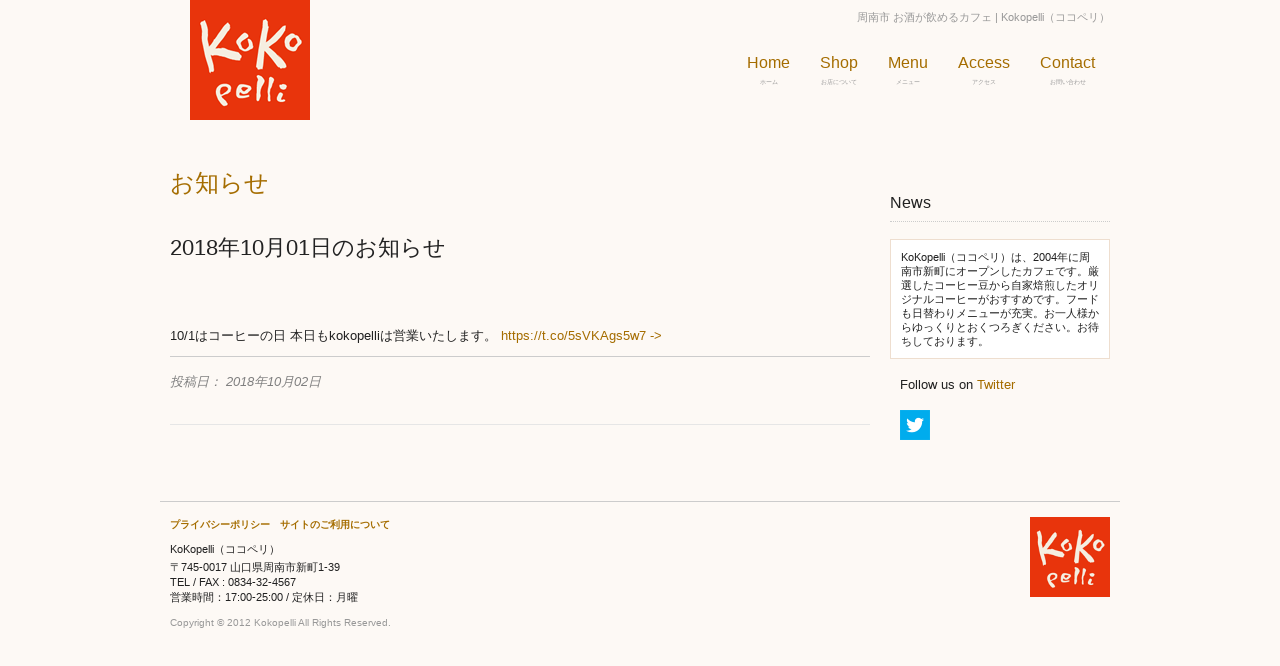

--- FILE ---
content_type: text/html; charset=utf-8
request_url: https://www.google.com/recaptcha/api2/anchor?ar=1&k=6LcTtYYUAAAAAI206ni9UtLniXmjW5eiwZpmN93_&co=aHR0cHM6Ly93d3cua29rb3BlbGxpLWNhZmUuY29tOjQ0Mw..&hl=en&v=N67nZn4AqZkNcbeMu4prBgzg&size=invisible&anchor-ms=20000&execute-ms=30000&cb=em5nuntye178
body_size: 48455
content:
<!DOCTYPE HTML><html dir="ltr" lang="en"><head><meta http-equiv="Content-Type" content="text/html; charset=UTF-8">
<meta http-equiv="X-UA-Compatible" content="IE=edge">
<title>reCAPTCHA</title>
<style type="text/css">
/* cyrillic-ext */
@font-face {
  font-family: 'Roboto';
  font-style: normal;
  font-weight: 400;
  font-stretch: 100%;
  src: url(//fonts.gstatic.com/s/roboto/v48/KFO7CnqEu92Fr1ME7kSn66aGLdTylUAMa3GUBHMdazTgWw.woff2) format('woff2');
  unicode-range: U+0460-052F, U+1C80-1C8A, U+20B4, U+2DE0-2DFF, U+A640-A69F, U+FE2E-FE2F;
}
/* cyrillic */
@font-face {
  font-family: 'Roboto';
  font-style: normal;
  font-weight: 400;
  font-stretch: 100%;
  src: url(//fonts.gstatic.com/s/roboto/v48/KFO7CnqEu92Fr1ME7kSn66aGLdTylUAMa3iUBHMdazTgWw.woff2) format('woff2');
  unicode-range: U+0301, U+0400-045F, U+0490-0491, U+04B0-04B1, U+2116;
}
/* greek-ext */
@font-face {
  font-family: 'Roboto';
  font-style: normal;
  font-weight: 400;
  font-stretch: 100%;
  src: url(//fonts.gstatic.com/s/roboto/v48/KFO7CnqEu92Fr1ME7kSn66aGLdTylUAMa3CUBHMdazTgWw.woff2) format('woff2');
  unicode-range: U+1F00-1FFF;
}
/* greek */
@font-face {
  font-family: 'Roboto';
  font-style: normal;
  font-weight: 400;
  font-stretch: 100%;
  src: url(//fonts.gstatic.com/s/roboto/v48/KFO7CnqEu92Fr1ME7kSn66aGLdTylUAMa3-UBHMdazTgWw.woff2) format('woff2');
  unicode-range: U+0370-0377, U+037A-037F, U+0384-038A, U+038C, U+038E-03A1, U+03A3-03FF;
}
/* math */
@font-face {
  font-family: 'Roboto';
  font-style: normal;
  font-weight: 400;
  font-stretch: 100%;
  src: url(//fonts.gstatic.com/s/roboto/v48/KFO7CnqEu92Fr1ME7kSn66aGLdTylUAMawCUBHMdazTgWw.woff2) format('woff2');
  unicode-range: U+0302-0303, U+0305, U+0307-0308, U+0310, U+0312, U+0315, U+031A, U+0326-0327, U+032C, U+032F-0330, U+0332-0333, U+0338, U+033A, U+0346, U+034D, U+0391-03A1, U+03A3-03A9, U+03B1-03C9, U+03D1, U+03D5-03D6, U+03F0-03F1, U+03F4-03F5, U+2016-2017, U+2034-2038, U+203C, U+2040, U+2043, U+2047, U+2050, U+2057, U+205F, U+2070-2071, U+2074-208E, U+2090-209C, U+20D0-20DC, U+20E1, U+20E5-20EF, U+2100-2112, U+2114-2115, U+2117-2121, U+2123-214F, U+2190, U+2192, U+2194-21AE, U+21B0-21E5, U+21F1-21F2, U+21F4-2211, U+2213-2214, U+2216-22FF, U+2308-230B, U+2310, U+2319, U+231C-2321, U+2336-237A, U+237C, U+2395, U+239B-23B7, U+23D0, U+23DC-23E1, U+2474-2475, U+25AF, U+25B3, U+25B7, U+25BD, U+25C1, U+25CA, U+25CC, U+25FB, U+266D-266F, U+27C0-27FF, U+2900-2AFF, U+2B0E-2B11, U+2B30-2B4C, U+2BFE, U+3030, U+FF5B, U+FF5D, U+1D400-1D7FF, U+1EE00-1EEFF;
}
/* symbols */
@font-face {
  font-family: 'Roboto';
  font-style: normal;
  font-weight: 400;
  font-stretch: 100%;
  src: url(//fonts.gstatic.com/s/roboto/v48/KFO7CnqEu92Fr1ME7kSn66aGLdTylUAMaxKUBHMdazTgWw.woff2) format('woff2');
  unicode-range: U+0001-000C, U+000E-001F, U+007F-009F, U+20DD-20E0, U+20E2-20E4, U+2150-218F, U+2190, U+2192, U+2194-2199, U+21AF, U+21E6-21F0, U+21F3, U+2218-2219, U+2299, U+22C4-22C6, U+2300-243F, U+2440-244A, U+2460-24FF, U+25A0-27BF, U+2800-28FF, U+2921-2922, U+2981, U+29BF, U+29EB, U+2B00-2BFF, U+4DC0-4DFF, U+FFF9-FFFB, U+10140-1018E, U+10190-1019C, U+101A0, U+101D0-101FD, U+102E0-102FB, U+10E60-10E7E, U+1D2C0-1D2D3, U+1D2E0-1D37F, U+1F000-1F0FF, U+1F100-1F1AD, U+1F1E6-1F1FF, U+1F30D-1F30F, U+1F315, U+1F31C, U+1F31E, U+1F320-1F32C, U+1F336, U+1F378, U+1F37D, U+1F382, U+1F393-1F39F, U+1F3A7-1F3A8, U+1F3AC-1F3AF, U+1F3C2, U+1F3C4-1F3C6, U+1F3CA-1F3CE, U+1F3D4-1F3E0, U+1F3ED, U+1F3F1-1F3F3, U+1F3F5-1F3F7, U+1F408, U+1F415, U+1F41F, U+1F426, U+1F43F, U+1F441-1F442, U+1F444, U+1F446-1F449, U+1F44C-1F44E, U+1F453, U+1F46A, U+1F47D, U+1F4A3, U+1F4B0, U+1F4B3, U+1F4B9, U+1F4BB, U+1F4BF, U+1F4C8-1F4CB, U+1F4D6, U+1F4DA, U+1F4DF, U+1F4E3-1F4E6, U+1F4EA-1F4ED, U+1F4F7, U+1F4F9-1F4FB, U+1F4FD-1F4FE, U+1F503, U+1F507-1F50B, U+1F50D, U+1F512-1F513, U+1F53E-1F54A, U+1F54F-1F5FA, U+1F610, U+1F650-1F67F, U+1F687, U+1F68D, U+1F691, U+1F694, U+1F698, U+1F6AD, U+1F6B2, U+1F6B9-1F6BA, U+1F6BC, U+1F6C6-1F6CF, U+1F6D3-1F6D7, U+1F6E0-1F6EA, U+1F6F0-1F6F3, U+1F6F7-1F6FC, U+1F700-1F7FF, U+1F800-1F80B, U+1F810-1F847, U+1F850-1F859, U+1F860-1F887, U+1F890-1F8AD, U+1F8B0-1F8BB, U+1F8C0-1F8C1, U+1F900-1F90B, U+1F93B, U+1F946, U+1F984, U+1F996, U+1F9E9, U+1FA00-1FA6F, U+1FA70-1FA7C, U+1FA80-1FA89, U+1FA8F-1FAC6, U+1FACE-1FADC, U+1FADF-1FAE9, U+1FAF0-1FAF8, U+1FB00-1FBFF;
}
/* vietnamese */
@font-face {
  font-family: 'Roboto';
  font-style: normal;
  font-weight: 400;
  font-stretch: 100%;
  src: url(//fonts.gstatic.com/s/roboto/v48/KFO7CnqEu92Fr1ME7kSn66aGLdTylUAMa3OUBHMdazTgWw.woff2) format('woff2');
  unicode-range: U+0102-0103, U+0110-0111, U+0128-0129, U+0168-0169, U+01A0-01A1, U+01AF-01B0, U+0300-0301, U+0303-0304, U+0308-0309, U+0323, U+0329, U+1EA0-1EF9, U+20AB;
}
/* latin-ext */
@font-face {
  font-family: 'Roboto';
  font-style: normal;
  font-weight: 400;
  font-stretch: 100%;
  src: url(//fonts.gstatic.com/s/roboto/v48/KFO7CnqEu92Fr1ME7kSn66aGLdTylUAMa3KUBHMdazTgWw.woff2) format('woff2');
  unicode-range: U+0100-02BA, U+02BD-02C5, U+02C7-02CC, U+02CE-02D7, U+02DD-02FF, U+0304, U+0308, U+0329, U+1D00-1DBF, U+1E00-1E9F, U+1EF2-1EFF, U+2020, U+20A0-20AB, U+20AD-20C0, U+2113, U+2C60-2C7F, U+A720-A7FF;
}
/* latin */
@font-face {
  font-family: 'Roboto';
  font-style: normal;
  font-weight: 400;
  font-stretch: 100%;
  src: url(//fonts.gstatic.com/s/roboto/v48/KFO7CnqEu92Fr1ME7kSn66aGLdTylUAMa3yUBHMdazQ.woff2) format('woff2');
  unicode-range: U+0000-00FF, U+0131, U+0152-0153, U+02BB-02BC, U+02C6, U+02DA, U+02DC, U+0304, U+0308, U+0329, U+2000-206F, U+20AC, U+2122, U+2191, U+2193, U+2212, U+2215, U+FEFF, U+FFFD;
}
/* cyrillic-ext */
@font-face {
  font-family: 'Roboto';
  font-style: normal;
  font-weight: 500;
  font-stretch: 100%;
  src: url(//fonts.gstatic.com/s/roboto/v48/KFO7CnqEu92Fr1ME7kSn66aGLdTylUAMa3GUBHMdazTgWw.woff2) format('woff2');
  unicode-range: U+0460-052F, U+1C80-1C8A, U+20B4, U+2DE0-2DFF, U+A640-A69F, U+FE2E-FE2F;
}
/* cyrillic */
@font-face {
  font-family: 'Roboto';
  font-style: normal;
  font-weight: 500;
  font-stretch: 100%;
  src: url(//fonts.gstatic.com/s/roboto/v48/KFO7CnqEu92Fr1ME7kSn66aGLdTylUAMa3iUBHMdazTgWw.woff2) format('woff2');
  unicode-range: U+0301, U+0400-045F, U+0490-0491, U+04B0-04B1, U+2116;
}
/* greek-ext */
@font-face {
  font-family: 'Roboto';
  font-style: normal;
  font-weight: 500;
  font-stretch: 100%;
  src: url(//fonts.gstatic.com/s/roboto/v48/KFO7CnqEu92Fr1ME7kSn66aGLdTylUAMa3CUBHMdazTgWw.woff2) format('woff2');
  unicode-range: U+1F00-1FFF;
}
/* greek */
@font-face {
  font-family: 'Roboto';
  font-style: normal;
  font-weight: 500;
  font-stretch: 100%;
  src: url(//fonts.gstatic.com/s/roboto/v48/KFO7CnqEu92Fr1ME7kSn66aGLdTylUAMa3-UBHMdazTgWw.woff2) format('woff2');
  unicode-range: U+0370-0377, U+037A-037F, U+0384-038A, U+038C, U+038E-03A1, U+03A3-03FF;
}
/* math */
@font-face {
  font-family: 'Roboto';
  font-style: normal;
  font-weight: 500;
  font-stretch: 100%;
  src: url(//fonts.gstatic.com/s/roboto/v48/KFO7CnqEu92Fr1ME7kSn66aGLdTylUAMawCUBHMdazTgWw.woff2) format('woff2');
  unicode-range: U+0302-0303, U+0305, U+0307-0308, U+0310, U+0312, U+0315, U+031A, U+0326-0327, U+032C, U+032F-0330, U+0332-0333, U+0338, U+033A, U+0346, U+034D, U+0391-03A1, U+03A3-03A9, U+03B1-03C9, U+03D1, U+03D5-03D6, U+03F0-03F1, U+03F4-03F5, U+2016-2017, U+2034-2038, U+203C, U+2040, U+2043, U+2047, U+2050, U+2057, U+205F, U+2070-2071, U+2074-208E, U+2090-209C, U+20D0-20DC, U+20E1, U+20E5-20EF, U+2100-2112, U+2114-2115, U+2117-2121, U+2123-214F, U+2190, U+2192, U+2194-21AE, U+21B0-21E5, U+21F1-21F2, U+21F4-2211, U+2213-2214, U+2216-22FF, U+2308-230B, U+2310, U+2319, U+231C-2321, U+2336-237A, U+237C, U+2395, U+239B-23B7, U+23D0, U+23DC-23E1, U+2474-2475, U+25AF, U+25B3, U+25B7, U+25BD, U+25C1, U+25CA, U+25CC, U+25FB, U+266D-266F, U+27C0-27FF, U+2900-2AFF, U+2B0E-2B11, U+2B30-2B4C, U+2BFE, U+3030, U+FF5B, U+FF5D, U+1D400-1D7FF, U+1EE00-1EEFF;
}
/* symbols */
@font-face {
  font-family: 'Roboto';
  font-style: normal;
  font-weight: 500;
  font-stretch: 100%;
  src: url(//fonts.gstatic.com/s/roboto/v48/KFO7CnqEu92Fr1ME7kSn66aGLdTylUAMaxKUBHMdazTgWw.woff2) format('woff2');
  unicode-range: U+0001-000C, U+000E-001F, U+007F-009F, U+20DD-20E0, U+20E2-20E4, U+2150-218F, U+2190, U+2192, U+2194-2199, U+21AF, U+21E6-21F0, U+21F3, U+2218-2219, U+2299, U+22C4-22C6, U+2300-243F, U+2440-244A, U+2460-24FF, U+25A0-27BF, U+2800-28FF, U+2921-2922, U+2981, U+29BF, U+29EB, U+2B00-2BFF, U+4DC0-4DFF, U+FFF9-FFFB, U+10140-1018E, U+10190-1019C, U+101A0, U+101D0-101FD, U+102E0-102FB, U+10E60-10E7E, U+1D2C0-1D2D3, U+1D2E0-1D37F, U+1F000-1F0FF, U+1F100-1F1AD, U+1F1E6-1F1FF, U+1F30D-1F30F, U+1F315, U+1F31C, U+1F31E, U+1F320-1F32C, U+1F336, U+1F378, U+1F37D, U+1F382, U+1F393-1F39F, U+1F3A7-1F3A8, U+1F3AC-1F3AF, U+1F3C2, U+1F3C4-1F3C6, U+1F3CA-1F3CE, U+1F3D4-1F3E0, U+1F3ED, U+1F3F1-1F3F3, U+1F3F5-1F3F7, U+1F408, U+1F415, U+1F41F, U+1F426, U+1F43F, U+1F441-1F442, U+1F444, U+1F446-1F449, U+1F44C-1F44E, U+1F453, U+1F46A, U+1F47D, U+1F4A3, U+1F4B0, U+1F4B3, U+1F4B9, U+1F4BB, U+1F4BF, U+1F4C8-1F4CB, U+1F4D6, U+1F4DA, U+1F4DF, U+1F4E3-1F4E6, U+1F4EA-1F4ED, U+1F4F7, U+1F4F9-1F4FB, U+1F4FD-1F4FE, U+1F503, U+1F507-1F50B, U+1F50D, U+1F512-1F513, U+1F53E-1F54A, U+1F54F-1F5FA, U+1F610, U+1F650-1F67F, U+1F687, U+1F68D, U+1F691, U+1F694, U+1F698, U+1F6AD, U+1F6B2, U+1F6B9-1F6BA, U+1F6BC, U+1F6C6-1F6CF, U+1F6D3-1F6D7, U+1F6E0-1F6EA, U+1F6F0-1F6F3, U+1F6F7-1F6FC, U+1F700-1F7FF, U+1F800-1F80B, U+1F810-1F847, U+1F850-1F859, U+1F860-1F887, U+1F890-1F8AD, U+1F8B0-1F8BB, U+1F8C0-1F8C1, U+1F900-1F90B, U+1F93B, U+1F946, U+1F984, U+1F996, U+1F9E9, U+1FA00-1FA6F, U+1FA70-1FA7C, U+1FA80-1FA89, U+1FA8F-1FAC6, U+1FACE-1FADC, U+1FADF-1FAE9, U+1FAF0-1FAF8, U+1FB00-1FBFF;
}
/* vietnamese */
@font-face {
  font-family: 'Roboto';
  font-style: normal;
  font-weight: 500;
  font-stretch: 100%;
  src: url(//fonts.gstatic.com/s/roboto/v48/KFO7CnqEu92Fr1ME7kSn66aGLdTylUAMa3OUBHMdazTgWw.woff2) format('woff2');
  unicode-range: U+0102-0103, U+0110-0111, U+0128-0129, U+0168-0169, U+01A0-01A1, U+01AF-01B0, U+0300-0301, U+0303-0304, U+0308-0309, U+0323, U+0329, U+1EA0-1EF9, U+20AB;
}
/* latin-ext */
@font-face {
  font-family: 'Roboto';
  font-style: normal;
  font-weight: 500;
  font-stretch: 100%;
  src: url(//fonts.gstatic.com/s/roboto/v48/KFO7CnqEu92Fr1ME7kSn66aGLdTylUAMa3KUBHMdazTgWw.woff2) format('woff2');
  unicode-range: U+0100-02BA, U+02BD-02C5, U+02C7-02CC, U+02CE-02D7, U+02DD-02FF, U+0304, U+0308, U+0329, U+1D00-1DBF, U+1E00-1E9F, U+1EF2-1EFF, U+2020, U+20A0-20AB, U+20AD-20C0, U+2113, U+2C60-2C7F, U+A720-A7FF;
}
/* latin */
@font-face {
  font-family: 'Roboto';
  font-style: normal;
  font-weight: 500;
  font-stretch: 100%;
  src: url(//fonts.gstatic.com/s/roboto/v48/KFO7CnqEu92Fr1ME7kSn66aGLdTylUAMa3yUBHMdazQ.woff2) format('woff2');
  unicode-range: U+0000-00FF, U+0131, U+0152-0153, U+02BB-02BC, U+02C6, U+02DA, U+02DC, U+0304, U+0308, U+0329, U+2000-206F, U+20AC, U+2122, U+2191, U+2193, U+2212, U+2215, U+FEFF, U+FFFD;
}
/* cyrillic-ext */
@font-face {
  font-family: 'Roboto';
  font-style: normal;
  font-weight: 900;
  font-stretch: 100%;
  src: url(//fonts.gstatic.com/s/roboto/v48/KFO7CnqEu92Fr1ME7kSn66aGLdTylUAMa3GUBHMdazTgWw.woff2) format('woff2');
  unicode-range: U+0460-052F, U+1C80-1C8A, U+20B4, U+2DE0-2DFF, U+A640-A69F, U+FE2E-FE2F;
}
/* cyrillic */
@font-face {
  font-family: 'Roboto';
  font-style: normal;
  font-weight: 900;
  font-stretch: 100%;
  src: url(//fonts.gstatic.com/s/roboto/v48/KFO7CnqEu92Fr1ME7kSn66aGLdTylUAMa3iUBHMdazTgWw.woff2) format('woff2');
  unicode-range: U+0301, U+0400-045F, U+0490-0491, U+04B0-04B1, U+2116;
}
/* greek-ext */
@font-face {
  font-family: 'Roboto';
  font-style: normal;
  font-weight: 900;
  font-stretch: 100%;
  src: url(//fonts.gstatic.com/s/roboto/v48/KFO7CnqEu92Fr1ME7kSn66aGLdTylUAMa3CUBHMdazTgWw.woff2) format('woff2');
  unicode-range: U+1F00-1FFF;
}
/* greek */
@font-face {
  font-family: 'Roboto';
  font-style: normal;
  font-weight: 900;
  font-stretch: 100%;
  src: url(//fonts.gstatic.com/s/roboto/v48/KFO7CnqEu92Fr1ME7kSn66aGLdTylUAMa3-UBHMdazTgWw.woff2) format('woff2');
  unicode-range: U+0370-0377, U+037A-037F, U+0384-038A, U+038C, U+038E-03A1, U+03A3-03FF;
}
/* math */
@font-face {
  font-family: 'Roboto';
  font-style: normal;
  font-weight: 900;
  font-stretch: 100%;
  src: url(//fonts.gstatic.com/s/roboto/v48/KFO7CnqEu92Fr1ME7kSn66aGLdTylUAMawCUBHMdazTgWw.woff2) format('woff2');
  unicode-range: U+0302-0303, U+0305, U+0307-0308, U+0310, U+0312, U+0315, U+031A, U+0326-0327, U+032C, U+032F-0330, U+0332-0333, U+0338, U+033A, U+0346, U+034D, U+0391-03A1, U+03A3-03A9, U+03B1-03C9, U+03D1, U+03D5-03D6, U+03F0-03F1, U+03F4-03F5, U+2016-2017, U+2034-2038, U+203C, U+2040, U+2043, U+2047, U+2050, U+2057, U+205F, U+2070-2071, U+2074-208E, U+2090-209C, U+20D0-20DC, U+20E1, U+20E5-20EF, U+2100-2112, U+2114-2115, U+2117-2121, U+2123-214F, U+2190, U+2192, U+2194-21AE, U+21B0-21E5, U+21F1-21F2, U+21F4-2211, U+2213-2214, U+2216-22FF, U+2308-230B, U+2310, U+2319, U+231C-2321, U+2336-237A, U+237C, U+2395, U+239B-23B7, U+23D0, U+23DC-23E1, U+2474-2475, U+25AF, U+25B3, U+25B7, U+25BD, U+25C1, U+25CA, U+25CC, U+25FB, U+266D-266F, U+27C0-27FF, U+2900-2AFF, U+2B0E-2B11, U+2B30-2B4C, U+2BFE, U+3030, U+FF5B, U+FF5D, U+1D400-1D7FF, U+1EE00-1EEFF;
}
/* symbols */
@font-face {
  font-family: 'Roboto';
  font-style: normal;
  font-weight: 900;
  font-stretch: 100%;
  src: url(//fonts.gstatic.com/s/roboto/v48/KFO7CnqEu92Fr1ME7kSn66aGLdTylUAMaxKUBHMdazTgWw.woff2) format('woff2');
  unicode-range: U+0001-000C, U+000E-001F, U+007F-009F, U+20DD-20E0, U+20E2-20E4, U+2150-218F, U+2190, U+2192, U+2194-2199, U+21AF, U+21E6-21F0, U+21F3, U+2218-2219, U+2299, U+22C4-22C6, U+2300-243F, U+2440-244A, U+2460-24FF, U+25A0-27BF, U+2800-28FF, U+2921-2922, U+2981, U+29BF, U+29EB, U+2B00-2BFF, U+4DC0-4DFF, U+FFF9-FFFB, U+10140-1018E, U+10190-1019C, U+101A0, U+101D0-101FD, U+102E0-102FB, U+10E60-10E7E, U+1D2C0-1D2D3, U+1D2E0-1D37F, U+1F000-1F0FF, U+1F100-1F1AD, U+1F1E6-1F1FF, U+1F30D-1F30F, U+1F315, U+1F31C, U+1F31E, U+1F320-1F32C, U+1F336, U+1F378, U+1F37D, U+1F382, U+1F393-1F39F, U+1F3A7-1F3A8, U+1F3AC-1F3AF, U+1F3C2, U+1F3C4-1F3C6, U+1F3CA-1F3CE, U+1F3D4-1F3E0, U+1F3ED, U+1F3F1-1F3F3, U+1F3F5-1F3F7, U+1F408, U+1F415, U+1F41F, U+1F426, U+1F43F, U+1F441-1F442, U+1F444, U+1F446-1F449, U+1F44C-1F44E, U+1F453, U+1F46A, U+1F47D, U+1F4A3, U+1F4B0, U+1F4B3, U+1F4B9, U+1F4BB, U+1F4BF, U+1F4C8-1F4CB, U+1F4D6, U+1F4DA, U+1F4DF, U+1F4E3-1F4E6, U+1F4EA-1F4ED, U+1F4F7, U+1F4F9-1F4FB, U+1F4FD-1F4FE, U+1F503, U+1F507-1F50B, U+1F50D, U+1F512-1F513, U+1F53E-1F54A, U+1F54F-1F5FA, U+1F610, U+1F650-1F67F, U+1F687, U+1F68D, U+1F691, U+1F694, U+1F698, U+1F6AD, U+1F6B2, U+1F6B9-1F6BA, U+1F6BC, U+1F6C6-1F6CF, U+1F6D3-1F6D7, U+1F6E0-1F6EA, U+1F6F0-1F6F3, U+1F6F7-1F6FC, U+1F700-1F7FF, U+1F800-1F80B, U+1F810-1F847, U+1F850-1F859, U+1F860-1F887, U+1F890-1F8AD, U+1F8B0-1F8BB, U+1F8C0-1F8C1, U+1F900-1F90B, U+1F93B, U+1F946, U+1F984, U+1F996, U+1F9E9, U+1FA00-1FA6F, U+1FA70-1FA7C, U+1FA80-1FA89, U+1FA8F-1FAC6, U+1FACE-1FADC, U+1FADF-1FAE9, U+1FAF0-1FAF8, U+1FB00-1FBFF;
}
/* vietnamese */
@font-face {
  font-family: 'Roboto';
  font-style: normal;
  font-weight: 900;
  font-stretch: 100%;
  src: url(//fonts.gstatic.com/s/roboto/v48/KFO7CnqEu92Fr1ME7kSn66aGLdTylUAMa3OUBHMdazTgWw.woff2) format('woff2');
  unicode-range: U+0102-0103, U+0110-0111, U+0128-0129, U+0168-0169, U+01A0-01A1, U+01AF-01B0, U+0300-0301, U+0303-0304, U+0308-0309, U+0323, U+0329, U+1EA0-1EF9, U+20AB;
}
/* latin-ext */
@font-face {
  font-family: 'Roboto';
  font-style: normal;
  font-weight: 900;
  font-stretch: 100%;
  src: url(//fonts.gstatic.com/s/roboto/v48/KFO7CnqEu92Fr1ME7kSn66aGLdTylUAMa3KUBHMdazTgWw.woff2) format('woff2');
  unicode-range: U+0100-02BA, U+02BD-02C5, U+02C7-02CC, U+02CE-02D7, U+02DD-02FF, U+0304, U+0308, U+0329, U+1D00-1DBF, U+1E00-1E9F, U+1EF2-1EFF, U+2020, U+20A0-20AB, U+20AD-20C0, U+2113, U+2C60-2C7F, U+A720-A7FF;
}
/* latin */
@font-face {
  font-family: 'Roboto';
  font-style: normal;
  font-weight: 900;
  font-stretch: 100%;
  src: url(//fonts.gstatic.com/s/roboto/v48/KFO7CnqEu92Fr1ME7kSn66aGLdTylUAMa3yUBHMdazQ.woff2) format('woff2');
  unicode-range: U+0000-00FF, U+0131, U+0152-0153, U+02BB-02BC, U+02C6, U+02DA, U+02DC, U+0304, U+0308, U+0329, U+2000-206F, U+20AC, U+2122, U+2191, U+2193, U+2212, U+2215, U+FEFF, U+FFFD;
}

</style>
<link rel="stylesheet" type="text/css" href="https://www.gstatic.com/recaptcha/releases/N67nZn4AqZkNcbeMu4prBgzg/styles__ltr.css">
<script nonce="1XNGlVmCDg86fzy9ocLxGw" type="text/javascript">window['__recaptcha_api'] = 'https://www.google.com/recaptcha/api2/';</script>
<script type="text/javascript" src="https://www.gstatic.com/recaptcha/releases/N67nZn4AqZkNcbeMu4prBgzg/recaptcha__en.js" nonce="1XNGlVmCDg86fzy9ocLxGw">
      
    </script></head>
<body><div id="rc-anchor-alert" class="rc-anchor-alert"></div>
<input type="hidden" id="recaptcha-token" value="[base64]">
<script type="text/javascript" nonce="1XNGlVmCDg86fzy9ocLxGw">
      recaptcha.anchor.Main.init("[\x22ainput\x22,[\x22bgdata\x22,\x22\x22,\[base64]/[base64]/[base64]/MjU1OlQ/NToyKSlyZXR1cm4gZmFsc2U7cmV0dXJuISgoYSg0MyxXLChZPWUoKFcuQkI9ZCxUKT83MDo0MyxXKSxXLk4pKSxXKS5sLnB1c2goW0RhLFksVD9kKzE6ZCxXLlgsVy5qXSksVy5MPW5sLDApfSxubD1GLnJlcXVlc3RJZGxlQ2FsbGJhY2s/[base64]/[base64]/[base64]/[base64]/WVtTKytdPVc6KFc8MjA0OD9ZW1MrK109Vz4+NnwxOTI6KChXJjY0NTEyKT09NTUyOTYmJmQrMTxULmxlbmd0aCYmKFQuY2hhckNvZGVBdChkKzEpJjY0NTEyKT09NTYzMjA/[base64]/[base64]/[base64]/[base64]/bmV3IGdbWl0oTFswXSk6RD09Mj9uZXcgZ1taXShMWzBdLExbMV0pOkQ9PTM/bmV3IGdbWl0oTFswXSxMWzFdLExbMl0pOkQ9PTQ/[base64]/[base64]\x22,\[base64]\\u003d\x22,\x22wpXChMKaSzLDgsOBw4dSw5jDgsKawpNGV0LDtcK1IwHClcKewq50SzxPw7NDFMOnw5DCn8OoH1Q9wq4RdsOxwodtCSlqw6ZpUGfDssKpbSXDhmMNc8OLwrrCpMO9w53DqMO0w7Nsw5nDrMKcwoxCw67Dv8Ozwo7CsMOVRhgEw7zCkMOxw4fDlzwfGAdww5/DusOuBH/DjUXDoMO4e0PCvcOTU8KIwrvDt8Ovw4HCgsKZwqF9w5MtwqNew5zDtmLCvXDDokfDicKJw5PDhhRlwqZJQ8KjKsKiC8OqwpPCp8KdacKwwpVlK35wHcKjP8OEw7IbwrZhR8KlwrAPSDVSw6tfRsKkwocww4XDpWVhfBPDnsO/wrHCs8OEFS7CisOIwr8rwrEvw6RAN8OffXdSH8OqdcKgP8OwMxrCg1Ehw4PDv2ARw4BLwqYaw7DCgUo4PcOBwprDkFgew6XCnEzCosKWCH3DusOzKUhHbUcBPsKPwqfDpVrCt8O2w53DgG/DmcOibj3DhwBrwpl/w75QwrjCjsKcwrwwBMKFeT3Cgj/ClzzChhDDt10rw4/DqsKYJCIhw60ZbMOVwo40c8OMRXh3bcOaM8OVfMOawoDCjG3Cqkg+LsOeJRjCnsKAwobDr2RMwqptLcOoI8OPw5rDqwB8w4LDom5Ww5HCgsKiwqDDksOEwq3CjV/DijZXw6HCgxHCs8KsAlgRw6rDhMKLLkLCp8KZw5UlCVrDrlzCrsKhwqLCnwE/wqPCiAzCusOhw5sgwoAXw4/Dqg0OKcKlw6jDn0MZC8OPS8K/OR7Dp8K8VjzCtcKnw7M7wog0IxHCi8OhwrMvecOxwr4vQcOnVcOgP8OCPSZRw6sFwpFPw5vDl2vDjivCosOPwqzChcKhOsKCw5XCphnDq8OsQcOXd2UrGx0aJMKRwrLCghwJw5nCrEnCoDrCght/wpnDv8KCw6dQGGstw6zCvkHDnMK2DFw+w4hUf8KRw4ImwrJxw5PDhFHDgHNmw4UzwrQpw5XDj8Oqwr/Dl8KOw5EdKcKCw5fCmz7DisOtV0PCtVfCj8O9ETjCqcK5anLCuMOtwp07MDoWwpHDuHA7a8OHScOSwrrClSPCmcK3c8Oywp/[base64]/HGIpw77CqTrDuMK8wpQ0CcKuCzQ5wowAwqQhAxDDmisyw7w3w5B5wobChFXChmh/wonDvDESPkLCoU1iwoHCqmrCuUjDjsKlelg1w5DDnA7DqSnDjcKBw5vCqcKow5JDwpdgKz7CvEE9w5PCrMKBIcKiworDh8KEwpcAJcO2QMKawpRvw60efyUEeRHDvsOow7XDhFjCkV3DtGDDuFQOZkUyYwnCmcK0aBx9w7TDvsKFwo5NE8OfwpphGQHCin8Aw6/Dg8ORw6DDqn0QYx7DikVNwp9JKsO0wqnCux3CgcO5w4c9wpYqwrB3w5gIwp/DrcO9w73DsMKGMsKgw795w7/CjhY2IMOWKMK3w5DDksK/wonCgcKDTcKYw7PCgx8Sw6Zqwr1rVDrDn3LCgxNJQzNVw5ECaMOJG8KUw5twEsKRM8OdThUQw5XDtMKmw6/DqwnDrSfDokZpwr97wrBxwozCtzJ0wrHCkDowBMK8w7lwwp7Dr8K2w5wewqcOBMKufmTDinRnZsKZKzB0wrvCl8OXVcOkB0oHw490TcK+E8Kww4RFw6XCkMOzczAyw4Irwq/DvADCgcOxacOpBmXDm8O1wplJw4Acw6jDj2PDgVN/[base64]/Dn8OCwp8gU8OqD8Ofwo7DjsKOwodAfUUew5dzw47CrgnCqjAnUhIyGErCtMKxU8Kzwo9vL8OiccKiYRlmX8OCDjULwrhiw7MjT8KcfcOFwozCoFDClgspOsK2wp/DmzU6VsKeUMO4THESw6HDu8OwMHnDlcKsw6IQXD/DrcKiw5tgd8KaQCDDrXpzwrVcwpPDqMOYdcOMwoDCj8KNwoTClldbw4/ClsKbNzjDq8Ocw7FEBcKlNCQYD8KyUMObw5PDnVIDAMOKcMOKw4vCsgvCoMO5WMO1DijCucKDKsK0w6IReCYwVsKxEsOxw4PClMOzwph8cMKGV8OKw4paw4jDv8KwJkvDgRUwwqB/KVlVw5jDugvCg8OqMH1GwoUkFH7DuMOcwonCrcOOwofCr8KIwq/DtQUywrLCoWLClMKQwqUgTzfDpsOMwrzCj8KFwrQYwo/DkS51clzDjkjCvXIGMU3DuhRcwpXCtQNXBcOlOidSVcKPwpvDuMOfw6LDmkpsasKUMMKcEsOxw7YpL8K+AMKUwqrDjk/ClMOSwoRTwrjCqyZBC3vCkMKNwqp0BGEmw6d8w68LYsKNw4fCuW5Jw5k9HQvDuMKOwqtVw7vDtsOEXMK/aQNoDnxSfsOawrnCicKaXCA4w4knw7zDlsOvw58zw77DlhkAw4DDqiDCpXHDrcO/wqQ1wqTDk8Ojwpccw5nDu8OJw7LDv8OaQsO1NUbDsFY3wqvDisKYwoNIwrDDnMO5w5IXAzLDg8OMw5chwoVVwqbCmSlBw4kKwrDDpB11wqZ7aQPChsKNwpg5MVcewp7ClcO7FHVcHcKdwpE3w5dDVyZIdcODwoc5O2hMaB0pwoV+c8OMwrNSwrI/[base64]/DicKCXinCrQc7cMOXVcK0bMODw59iGSrDvcOhw6fDvcOEw4LCj8KTw4VfEcOmwq/DmMOzZCHCo8KTL8KKwrRqw4XCu8K8wrBkF8OXHsKCwrA9w6vCusKAaiXDj8Oiw7DDi00twrE+esKywrpPXVjDgcKIRll0w5DCuXJWwrbDtHzCjw/CjD7CtClSwo/DlcKMwo3ClsOEwqsybcOmfMKXYcK5ElPCgMKELzhNwoTDn0xPwo8xAnoiEE4qw7zCsMOiwpbDpsK0wqQLw5FIZWBvw5t+Wy/[base64]/Dt8K3wq3DvsKGKcOfbwstQU3DvsKdw7cqGcOhw6LDllDCv8O7wpjCiMKEw6LCq8KYwrLCq8O4wr8Ow4gwwq7ClsK4IFrDr8KYJRBFw5IMMDcSw7/DinbCv2LDssOWw4sYb37CsAxpw6HCs0DDssKsacKBIcK4RTjCncOCeSrDjFQ1FMKracOBwqA5wp5rbRxfwpo4w6gZYMK1CMK/woElD8Ovw6/[base64]/CumtUY8ORw4HDs8K9P8OiHMONBik4w7xuw67Cj8K4w4DCgcONMsOqwrN9wrtKZ8OWwp/Ch3lOeMKaMMOKwohGJUjDnXXDhV/DlVLDjMK7w6tYw4vDvMOmw79/TS/CvCzDmwUxwo4Gd37Dim3CpMO/w6x9BUQBw7HCtcKlw6nClsKZHA1Xw4IHwqtABiN8NMKAWz7DlcK2w5TDosKJw4HDvMO9wqvDoT7CocODCSDCgTgMPmMZwqXDlcO2CcKqJMO2A0/DoMORw5EiYMKOJWZ5ecK+S8KfYArCnHLDrsOywpLDq8OfeMO2wqXDnsKQw57DlxE3w5Elw5ooO3wYVBtLwpXDj2fCklLDgBbDvB3DhEvDnw/Du8Ozw7YhLxXCr2RNW8OgwpUyw5HDrMKbwp5iw4c/O8KfJ8KqwqMaDMK4w77DpMK8w5N4woJ/w50Ww4V/[base64]/[base64]/SC0Fw6bDrkdEHsKpwp58wpJHwo7DtmPDlcO8fcKYe8OWFsOOwqp+wp49VTg6HHkmwoYOw7ZCw40xejfDt8KEScOdw5dawrfCt8K6w4jCtGR5w7jCgsKzLcKPwo/[base64]/[base64]/Dp8OtacK5wpR5wpjDl8KiwrUPwq/CosKfw45Cw7R7wpDDsMO8w6DCmG3DvznDmMOzKBLDj8KaKMO/w7LCtFrDnsObw5R5ScO/[base64]/DtMKCNRrDlcO+F8OxTcOOBldqwoDCiELDny8Mw4LCisOgw4VRN8KqMi5xMsK1w5o+wqLCtcOWA8KsQhVgw77DiG3DrAhoJCXCjMOVwpBvw65jwr/Cn3/DrcOpeMO/woUnKsOhO8Kbw73Dt007I8O5UUfDuRTDjRZpScOkw4zCr3gOZ8ODwoQRFcKBWwbCs8OdOsKxVcK5DAzCjsKkDMOyGSA9amvCgcKiH8Krw45uAU01w40laMO6w4TDr8Osa8KawopMNHPDikPCsW1/EMO/IcONw4PDgiXDiMKyAsKCCUrCv8OBKWMXQBzDnjPCssOMw6bDtmzDt25mw5xYVDQMVVZHd8KVwpPCpyHCkALDqsOew7Y2woB6w44BYsO4dMOow6tBPj4VeQrDulI5SMO/wqRmwprCrcOJV8KvwoXCvcKLwqPCjcOwZMKlwrdLXsOlwr7Cp8OIwpDDlcO9w5JjUcOdVcOKw7zClsKZw7lBw4/[base64]/Dvk5wwqslw7BFwrgowr3CkGHCt8OnMw3DvBzDrsOfEhnCkcKgf0DCgcOgSh0Rw7vCm1LDh8O8bsKvUBfClcKpw6/[base64]/[base64]/[base64]/CicKhB8OJVcODRCTChsOXw6d6woMHwrYnY1nDoDzCsn0rHcOeHSvDpMKObcODWXXCmcOHOcK9WEDDhcOPdRnDgSDDvsO5GMKfOynCh8KlZXU1Y3N7b8ODPj0xw4lTW8K+w6tFw4nChX0SwrDCqMK4w57DscK/DsK5aygSIhMNVQ/DocO/[base64]/Dp8KqIcK0BMOvWcOWSMKDNkdXw7AvUWEnwqLChMKSNn/Dq8O5EMO7wpN1wr10VcKKwq3DpsKaDcOxNBjDnMKbLwduWW3CpAs3w41Gw6TDrsK2TMOeYcKPwo8LwroZDAgROQnDosK8wojDkcKjZWJECcKRNnwKw5teHnJZO8OJXcOvAhDCtDLCqChhwr3ClEDDpyLCg0tYw4YCbxIULcKxT8OoGxxEBhd/[base64]/Cn8OKwp9ew6LDlzsWwpHCuzTCn8K8wql+T2rCjw7Do1PCkRLDjcOTwr5Ww6bCj3gmK8K7aRzDjRRxQxfCljDDp8OIw7rCocOpwrDDognCuHMYR8OAwq7CisO1fsK0wqJtwoDDi8K6wrZxwrUuw7BeCMOswrJBfMOyw7I3woB0OMKZwqFhwp/Dnl1Tw57DssKpXijCrgRwaC/CksOvPsOxw73CssKbwr83GCzDosOsw5vDj8KqTcK7N3/CpnNRwr1Jw5LCh8KXwoPCu8KOQMOgw6FzwpsswonCv8KCSERrXWpbwo9SwrsDwrfDusK7w5PDjSDDq2DDssOKPw/[base64]/Du8OXdzU7w5bClRnCucOEf3fDhcKROcOpwrXCoiTDjMOoCcOeZkPDpiUTwrTDrMKJEMOKwqTCtsOnw4HDjTgjw7vCozI9woBWwolowoTCqMO1KEfDsFd7HCEiTgJlMsO1woQpN8OMw7VVw6jDv8KJRsOawqp4TyYAw65SHxdBw6g/LsKFGQVqwojDnMK7wq9sasOBTcOFw7PChcKuwpJ5wpPDqMKlOMKdwqHDr0TCpjBCEsOAbCjDolXDiHB7SC3Cn8K/wolKw5xqbMOydwHCvcO1w6nChcOqGm7DicOXwpBkwrVzDAFcGcOgYQdtwrbDv8OsQCkwQUdaH8K/fMOvFAvDtUECR8KTKcK6QVo9w4DDvMKfbsORw5NBaGPDrmd9eU/DhsOKwqTDgh3CmAvDn1jCpMOVP05yFMKuSS9jwr0SwrPCo8OObcKHEsKHOiB2worCiXIuH8KUw4XCusKlOcKNw5zDp8O0XG8uEMOFOsOywqrComjDocK/bivCkMK/VDvDqMODVy0zwpsYwq4OwoDDj17Dr8O9wow5VsO1TcOjK8KRQsOAf8ObYcOnCsKzwqVBwos5woEuw5pUR8KTTkbCqMOBVykhHDIvB8OGWsKmBMOzwpZLXV/Cg3PCqHjCh8Oaw5sqWS7Cr8KtwobDpMKXwozDt8KOwqFmUcKcJDITwq7ClsOKaSTCrXlFacKsPWfDi8OMwqo+E8O4wqVvw7HCh8OEGxRuw47ChcKHZ1w3w5bCkh3DhU7Dr8ObEcOnJSEyw5/DoXzDizjDr2xjw4lQcsO6wqbDmA1uwpdiwoAHa8OpwrwBADjDrB3Dt8KgwrZ6B8KWw5Vtw518wqtBw6pPwrJyw6HDjsKMMVzDiHciw55vwrnDul/DjEljw5xCwoZZw7ItwpzDg34gTcKcC8Ozw7/CicOkw7R/woXCpcOuwqrCukR0wp4kw4bCsCjChGzCkWjCoCPDkMOfw7PDlMKOXnx/w6wVwp/CmhHCisKuwpHCjxN8GQLDpMOAeS4bDMKKPR1KwofDuR/CqMKJC33Dv8OiKcOnw6/ClMOlw5LDvsK/[base64]/Csn/DrSZPJcKsw5bDpCvDtVgLFsOqwq5ywrxsVCjCrlY/[base64]/CtltLw4RxwrjCqHXDqsOvEsOrw4nDqMKnRsOaw5cQXcKMwrQ/wpA6w5zCjMOyPXMwwr/CgcOVwpslw5HCoQzDvcKJPQrDvTRHwpbCscKUw4Jiw5xPZMKfUi98JU9tBcOYOMKNwoI+Zw3CksKJYXHCpsKywrvCqsKywq4ncMKCAsOVIsOJclQWw5EHAAHCl8OPw44zw5xGQVVTw77DmyrDsMKYw7BcwphmEsOZEsK8w4g5w50rwqbDtTPDlsKvNQVkwp3Dqy/CnErCqhvDhX3CqhDCs8O4wptyXsO2fltjHsKXfcK8HhFaITTCrC3DtcO3w5nCvDFkwqE3Tng1w4gKwoNbwqHCnFLCsmRcw4EuS3LCh8K5w6/CnsOwFGpZfsOOMiQ9wqUxNMKiY8KtI8KEw616wpvDisKtw5YAw6dTcsOVw7vCplHDv0lLw7rChsO/[base64]/CiSlawpFswpJxwrJCfsK+w6vDq2TDtMO1w5/[base64]/[base64]/[base64]/Chlk8P3IIClPCjMOvw5vDs8KIwqfCucO5S8OFAVIDw4TDgE5hwrltR8K3ai7ChcOpwrXDnsOFw6PDssOPcMKfKsOfw73Ctm3Cj8Kjw7NoREtDwq7DjsOAVMOaZcKkAsOpw6sMNBFHWCZEEELDuEvDrm3Ci8K9wofCl0XDlMO3UsKrdMOtLxs4wqk0MHcEwqg8wr/CjMOkwrptU3rDm8O6wpXCn1nCrcKzwocRZ8O6wqVfBsOMOAnCphQawoFQYHnDlRbCvD/[base64]/DqVfCrcKlwpRbFAkQwpXCmsOOw6sSw5rCpMKfwr04ZsKVZVTCklJedW3Dg1XDo8OqwqYpwpYWOyVFwrvClRRJcnt7UsOtw6jDjkHDjsOvCsOjUQRVV3LCglrChMOvw77CmxHCrMK/CMKMw4QxwqHDlsKIw6pSN8KhAcKmw4jCsC9IHUTCnxDCuE/Dt8KpVMOJLwEHw5ZZIHDCm8OcKcK8w692wqEiw4lHwrTDlcK/w43DpjhAblHDvMOlw6rDtcO/[base64]/DjcKaUsOwJcOfw7zCm8K0H8KGw5TCiHbDg8OedcOPECXDpE4Swocswrl/U8K3wqbCoRR4wpNBE21qwrXCqjHDt8OTYMOFw5rDnxwpTgPDjxdxTHXCv3cjw4B/dcOZwoc0Z8Kkwp9MwpEhMcK0HcKFw77DpcKBwrYLOV3DonTCuUgpfXIiwp09wqrCtMKBw5duTsOCw5DDqiHCpAfDlVfCv8OqwoNGw7zDgsOcS8KFbsOKwrYHwo1gBjPDscKgwp/[base64]/AB0qw77DmMOULgtEwofCucKhc8OIwrnDiXNfIE3CosOdaMK5w7TDuyTCkcOewr3ClMOWGFx9NMK9wp43wojCusOxwrvCqRTDm8KuwrwTKMOdw6laL8KDwploKcO2MMOZw5l9E8KQN8Ocwq3Dvns/wrZ2woMuwo0cG8Omw7Rsw6ADwrZmwrnCqsKXw71ZG3nDisKQw5w6ccKow4QdwoEiw7LClGfCuGZXwqbDjMOtw4hKw6YAIcK0WsKlw4vClwfCg1DDtS3DnsKRXsOKNsKmZsKmbcOEw4N+wo7DusO0w6bCu8Oqw5TDvsOKRHolw7pxesOwGBXDpcKzfnLDlm0/BsOiTcOBbcOjw7Imw5klw50Fw6NGG1gLSjvCrk1Kwp3Dp8KsTS7DkBvDqcObwpV9woDDmUzDksOSHcKDNBYJAcOEQMKqKw/DjmXDqQlna8Kbw6TDmcKAwojDuiLDt8Ohw7DDgX/[base64]/DsnPCncKTwofCp8K1a8OswqQ0wobDrsOOw4Rpw7jCrsKrSMOHw5QLQsOjfwtCw5bCsMKYwosgOnrDvW/CiS4hezsdw6LCmsOkw57CqcKzUMKXw4jDm080HMKlwqpowqDCusK1HTDCocKUwqzChiUCwrXCm0pow50WA8Kpw4ANKsOBRMK2JsOCOsO3w4HDjgDCsMOoV2UpPVvDqMOvTMKTTV46WzsHw6ZVwo9Je8Kew7I8TEhYO8OqHMO0w7PDq3bCm8OpwqXCnT3Dlw/DosKpX8O4wqhdesKjAsKyVy/ClsOWwo7Cuj5+wp3DnsKvZxDDgcK+wpbCrwHDt8K6RUhvw4tPKcKKwoQ2w6XCoSHDjAk2QcONwrw6FcKraWjClBBCwrTCl8KiP8Kdw7LCmVTDvsOqBTTCnBfDlMO4DsOZQ8OpwrbDgcKKIMOtwrDCusKuw5/[base64]/DqU4awqsGTgnCusOrcCIPasKCw4VFw47Cv1vDnMKGw61xw73DjsOOwpVmLMOKwo16w4nDqsOwd1XCtjXDksO2wqhoUirChsOjPFDDmMOHSMOdeSdPU8K/wozDsMKTGlLDlMODwpQrQGfDr8OqNXTCrMKUfT3DlcKHwqRqwpnDsWzDmR9fw7EbIcOywqcfw5NqM8OmREgWMHQ7SMOeeEs3TcOEw5MlUznDvGHCtxAATTofw4XCq8KAY8KVw7FqDsO8woAQWS7Cj1bCnmJ/wrZNw4PDqgTDgcKcwr7DgB3CmhfCqh85f8O1WMKXw5QsS3nDoMKoF8KCwpjDjwsFw6fDscKdJgF7wpx9d8Krw5Bew4zCvgrCp3TChVjDgQUjw71mITDCqXrCmcKEw4BKcivDpsKwdDtcwr/Dn8KOw7DDsBhvUMK5wq9Nw5oEJcKMCMOwW8KrwrItMsOnJsO2EMOhw4TCjMOMcys/[base64]/CusOtwolwwpgWwo8Uw7XDssOQw4fCn3nDo1TDh8Olb8ONMDxQckjDrDrDmMKTLllRQz5OKmfCqyxSV1IVwobCoMKlJ8K2LlYTwqbDqn3DmyLCi8OPw4fCtTIARsOkwrMJfMK1bzzCgFzCjMKgwqMswrnDnl/CnMKDfFMfw43DjsOFYcOvGMK9wr7Dq3vDqkw3Wx/CuMK2w6LDrsKIKnrDisOWwo7CqEBuQmfDrcO5F8KyflrDqcOEX8O/NAHCl8OFG8OcPCjDncK5bMOVw7ICw5tgwpTCkcO9McKKw5kIw4R0QxLCr8ObTMOewqbCsMKCw55owpbCtsK4fV8Wwp/Dj8O9woFSw4/DscKtw4UEwp3CiX3DsFdrMxdxw7o0wpXCp1PCrzvCumBjYUMoP8O3WsOLw7bCum7DtVDCmcOcZQIkW8KrAR8nw7Y/YUZiwrkDwrrCr8K+w7vDm8OGDiJ2w6/Dk8Ofw4tBVMK+Aj/[base64]/[base64]/DjAzCp8OMOsOOw7odw79nFcO2w4YtGcKVwocEEQrDlsKlfsOdw4LDi8KdwpHCgijCqMOLw7pROsOycsO4YxvCihzCpMK7B2bDh8KiHcOJB0rDgMKLAzcdw43DlsKSJcOeYHPCuCbDtcKvwpXDnUwlXnc9wpkOwqUkw7jCvkDDhcK+wpnDgj4cAEAzw4o3VQI8QW/CrcKRF8OpCmVCQz7Cl8K/ZXzCucKTKmLDjsOCf8KowqgMwrsiciTCuMKAwp/CrcOWw4HDgMOgw7fChsO8wrfChsOEasKUaErDoD3CkcOSbcKmwrEfeTJUCwXDtgshUEXDkCsgwq9laHhNccKmwqHDsMOvw6/CiGjDtVnCnXp8Z8OmeMK2w5oMMnnDmQ1ew4BHwoHCrDcywpTChCjCj3cAWALDgiPDkmZzw5Mtb8KZasKOZ2/Cu8OOwrnCt8OSwqXDk8OwHMK2IMO7wphlwrXDq8K+wo07wpDDhsKNLlnCsBR1wq3DswrCl0fDjsKswpsSwqLCuS7CulhGJ8OMw4nCh8O2PgPCk8OFwpkDw5TCkgfChMKHQsO/[base64]/DnnTCi8KQwpUdwqvCi07CiVV9wok4w7fDrgAvwpkNw5HCvHnClBl/AWBgSQZrwqDCssOPasKBYScTS8OdwofCssOmw5XCqcOQwqYrfgLClAVaw4c2asOSwobDkkzDmsOlwrkAw5LCicOweQDCmMKiw6/Dom8sOUPCscOMwo1SB2VKSsOTw4/CkcOISnAzwqrCk8O0w63Cq8Knwqo1GcKtQ8Oxw5kyw4PDqHppbiV1OMO2RGPDrMO1X1ZJw4DCocKvw5FWPT/CrCXCgMO4esO9aQXClzJAw4RyHkzDlMOycMKpB15Xd8KcVkUDwqh2w7vCocOVazjConFLw4vCvcOIwqErwqbDtcKcwoXDn17DmCNZw7fCqcOGwoUxP0tdwqRgw6Y1w5fCuFZ7ZH3DjTzDihZdJh8UJMOfbVwiwo5CcB5eYyPDn109wo/DucKfw4IxAg/DlBQ/wqIBwoDClC1ubMKoay5awph7NMOtw50Yw5TDk0gkwrbCnsOyBR/DrSvDjGdwwqw9EcKgw4Qvw77CpsOjw4/[base64]/VmfCqsOxai/Dr2N2AsKtwrrCmQdHWFLDuCfChcKKwpkvwpcyPAV/Z8K7wqdYwqZnw6d0eSkwYsOMw6plw4HDmsOoL8O0YX1FbMOWEiV/bhLDhMOLH8OpIMOqV8Kmw4DCksOKw4Qzw6E+wrjDmDdaS24hwqvDjsKuw6lIw4cWQ1orw5/DqBnCq8OHSnvCrcO6w4PCuyjCk17Dl8KjKMOMcsOcQ8KvwqRuwolPH3fCgcOEWMOaPAJvaMKACsKqw6TCnsONw5x8annCisOxwo90a8K6w7rDsXPDu01mw6MFw4I4wo7CqQ5Cw6bDnCfDgsOqaXggFGAhw4/DhHgww7gBGhg7QgsMwqwrw5/Crh/CuQjDkE9kwrgWwp8bw6tUWcKVCWzDoH3DuMK0wrtIEnhWwqDCnzgwaMOvfsKieMO+P0UnJcKzPCljwrIywrVMVcKYwrHClMKSXMOMw67DkUxPGUjCtHfDp8O6TEjDn8ObXChsNMOxwqUvNF7DkwXClz7DlcKvP2bCosO6w7chKjk/FUTDlSTCjMOjID1Lw7p4JynDr8KTw4Rcw4kYesKHwpEkwpTCgMOOw6opKHhWUA/DksK9MkjDlsKRw5bCucOdw7I3LMKSXX1YVjXDqsOMw7FbaXnCssKQwoFQejM6wpUWNkbDvSnCgEofw5nDnnLDp8KwC8KUw48QwpU/QhpaSXZ/w5HCtE5HwqHCqF/CmnBLGD3CjcOCMljCiMOBHsKiwrsdwoTDgmZjwpAaw4hWw6LDt8OeX2/ClcKPw5fDnh3DssO8w7nDqMKtdMKhw7fCuzoaPsOKw7QgAXoJw5nDnj/DgHQfAkjDkQ7ClGN2C8OoFTQ9wpURw5VTwrrCgAHDsSHClMObOWVOb8OofBDDrGgOJ05swoLDqMOwGRBkVsK/[base64]/[base64]/EVjChcO2Zhd3wojCnMKcwqgZFsOwMltvJcKwOMKswo/CrsK5C8KawqLDtMOvdsKWFMKxYwddwrckRSdCcMOQCwdpViTDqMKKw4APKnNlO8O3wprCmikdDhV5A8K4w7HCicOwwo7DsMKqVcOnw4PDr8OIZiPCm8KCw6/Cn8Kow5NyccKbwoTChmzDoSbDhMOBw7vDmCnDiHMyHk0aw7MBCsOsPsKmw75dw6AXw6nDmsOAwrwcw5LDkVg7w5xISsKucGjDlSxcw7Z5wpxNUj/[base64]/CpMOaVVA+X8KDbcKcXzIuZMOGL8OHacKwNMOwEVUAJBx2d8KNAB0iQTjDoGhGw4dYZzpAR8OQUGLCpApOw7Bvw4pnXVxSw63DgsKFYWh7wrdTw4pvw5TCuirDok7DlMKZdh/CgWrCjcOlEsKbw4ISTsKWDQbDuMK7w57DnXXDt3rDqzomwqTClXbDkMOiScOuf2dKHnHCjsKtwqVLw7V4w4lLw6/Du8K0TMKzLcKGwot0KBYFCMKlRExpwoU9MnYJwq8dwqRGcScnVgIVwqDCpS7DgS3CuMOFw7YgwprCkh7CgMK+bnPDl2hpwpDCmDVdezvDqTZpw5/Dn1ceworDpsOCw4PDjlzCkm3CqydHZl5rw5zDsBA1wrjCs8OZworDjg4owo4HNTfDkCVOwonCqsOOcT/[base64]/CjsO6wqMeZm3DlsOgYMK3dMObbcO2M1bCozTCqBzDsytPIlIqJSYdw4AZw5HCrRHDnMKxfDA3JwPChsK6w7IWwodDCyrCvMO2wrvDt8OHw7HCmQTDu8OQw7EJwrbDp8Kmw4xDIwfDrMKnQsKZZMKjYcO/PcK1bMKOWBoCayTCiRrChcOVSDnCocKBw5fDgsOJw5/[base64]/CmCJqfU7DkXTCi8Klwqxzw4nDk8OPM8OuwoMOwoHCig4qwq/[base64]/CmXwkam7CvMKqwqHDmsKxw6XCswYEP18Mw6Eww6nDuWl0FHHCgUPDvMOAw6rDsTLCg8OwFnPCisKkRQjDksO2w4ceXcKPw77ChlTDtMO/LsORV8O6wofDqWfDl8KMXMO9w7/[base64]/GcOpw4xSdsOCwq7CjW7DqDhNEH50J8Ofw5sVw6x3RHUyw7/DoW/[base64]/DszXCssKDOA/DvcK9fkFMwpbDhsKKwooqwp/[base64]/DkMOzAMKwQivDsAJbS8K4K3Fmw4PDr1PDpsKFwptgDQQFw4ALw4rCtsOfwr3CjcKBw7I0PMOww4Jfwq/DhMOBC8KAwoEpS1jCoxTCq8OBwoDDuTQrwpBsVcKOwpnDl8KpY8Ouw6dbw63Ds34HACYkIG0NFwTCiMOowrYCXGDDv8KWNgDClDN4wrfDtcOdwrDDpcKwGwV4BFJ8dWBLc0rDrMOCOTwHwpPDrAjDtcOlDCBXw5RWwp5XwpvCicKgw7NZfXRuAcO/STUyw58rS8KaBzfDssO5woR7wrjDocKzUsK0wqzCoV/[base64]/DqMOawpbCvnIgNBrChsOPBsODGMKaw4zCjAY+w4MzTEfDnVQ2wqzCvAATwr3DoyjCncK+YsODw6hOw4VNwqZBwpRjwqEaw5nCkCpCP8OdVcK2JCnClnHDkjooUR4ewooXw7c7w7Zrw4pMw4DDt8K3fcK5w7/[base64]/worDg8Ohw4DDoMKNCzItw5XCr8OPDxkNw7LDjAEnUsORW194ZG7DscOZw7XCiMOUXcO2I1gPwplQYQHCpsOqfEvCrsO5AsKAIHPCtsKEMAgnGMOzZHTCgcO0YMOVwozClyVMwrbCrEADC8K7OsO/Y0A1w7bDuxhdw5EkBgkuEiICMMKiVEV+w5RLw7DDqyMMcBbCnSDClsK3V1gVw6ouwqAhOcOXCRYiw5TDlcKBw6spw5TDliHDs8OCJjMnXWkjwosxAcKKwqDDrlg/w5zCmW8RRhrCg8Oaw4zDusKowrVKwq/DjhlSwofCu8OnK8KewoYfwrzDuTDDqcOkEwlKJMKywrUWaG0/w6ggPEsCPsOLBsO3w7HDsMO0BjxkJxEVPsKXwodqwqxqEhvCrxMMw6XDjHYsw44Ew7PCv2g1JGPCpMKPw6p8HcOOwoTDq1LDgsOXwqXDgsOOH8Oaw5nCrEQXwrNFRMKWw6/Di8OWOXQCw47DgnLCmcOoEE3DnMO+wqHDgcOBwqnDmgvDtcKAw4rCrUcsPFQ1ZT5HCMKMJ2c/axhRNRTCoh3DilxSw6vDnRV+EMKgw4Q5wpDClATDpSHDrMKtwqtPNlQyaMOFVT7CosO/Bg3DscOww71rwq4HNMO2wolmesOXRndiBsOmwrDDtRdIwq3Ch1PDgWfCslTDvMOQw5Jhw5TCgFjDhRRZwrAqwp3DpcO5wokNaEzCi8KpdDgse39NwoNTPnHDpsOHWcKcWWZowotGwoE0E8KvZ8Otw4bDg8Kmw6nDjQoCf8OJEULCvDlzShcWwqh7YGggf8K5H0N/YnZPcGN3VCoRC8KxMiBawrfDoHPCt8K/[base64]/Dp39SbwfDhjk4G8Khw6bDlMO8AB7Ch3BXwr8Zw7smwpjCsTUGWXPDu8KQw5IDwqfCo8Oyw7JJdn1awqTDqMOrwqnDkcKbwoMRRMKpw6HDv8KyE8KlJ8OaKABfP8Kbw7/[base64]/DlUnCknXClEvCv0vDocOLw401w7Nuw712MzTCqnzCmTTDusOLKC4Zc8KqUGcgE3DDvnk7LgjCj1hjMMOowo89Iz4NdirCocKrDEYhwqjCrxjCg8KvwqwSCkvDvsOWPmrDvDkbCMKdTXU/w7DDl3XDr8Kfw4xTwr4QLcO4LCTCtsKwwp5IX0TDsMKxaBXDksK3WcOnw47CvRkhw5HCq0Zcw4w/[base64]/wphwwqjDs8OfeB7CjTLDvcOVH8ORwpTDmWTCmcOZAcOtH8OlW35Uw44gWMK+LMOULcKbwqjDoAvDusOCwpUHAcO2KB/Dt0NVwoIYScO9Fi1Eb8OwwrVcTW7CimjDjSHClA/CjnNlwqYTw7LDoR3Ciy8Ywq50w4DDrRXDvMObcV/[base64]/DrSBFwrXClcO1cMOCPMKbw6/CgMOFI8KxwoNPw6TCtMKBVRBFwqzCsT4xw7JgaDdhwpzDhHbCp27DgcKISwjCi8KEbmREfAMGwrYFNjI9dsObcGt/[base64]/[base64]/[base64]/CvXHDs8OMb8ODZG3DrsOsMRQaY0ECVm5zwoHCjDXCmz1/w4TCs33Co0whMMKEwpbCh17CmEtQw4XCh8OgFDfClcOAI8OoB1kFbRbDnFNkwqcvw6DDnTrDsTV3wrzDs8KzQ8KfPcK0w4fDrcK9w78uWsONNcKZB1TCqyDDrE0rLAfCpcO/wqUEKXhww4XDpnNyXwPCnlk9LMKyVHV9w5jClQ3CtVsBw4gywrUUM2rDisKRJFwULhFSwqHDvydTw4zDj8KSZnrCksKIw5/CjkbCkUXDjMKRw77CpMONw7Q8YMKmwo3Dj33DoHzCtGTDshJxwphDw5TDoC/CkTQyC8KlccKSwrwVw402G1vClE05w5xwBcO5byhGw6d6wolrwrU8w77DgsOqwpjDjMKkwqx/w7F3w4vCkMKMdB7Dq8OtDcOIw6hVU8OdCQ4mw4AHw7XCo8O2di5mw7d2w6jCkhZiw4Z6JnNTOMKBJyPCuMOrw7nCtF/CigYZQW8cHMKDQMO+wpjDpidacXjCtsO5MMOCXkdzGARvw7nCkEsUTVwtw6jDksOvw4V+wrfDuXs+RDEBw6jDszgYwr3DrcOzw5MBw7Y1LmLCjcOpdcOJw64xHMKrw51wK3LDlMKTZcK+X8OTQErCrjbCn1nDij7CpsKMPMKQFcKeJnvDsx/DjCrDh8KdwqXCtsKlwqMHW8OywqkbJQDDoAjCn2XCiQvDtAsueAHDgcOVw4fCvcKSwoLCkWR1UFfCvnZVasKTw6bCgsK8woTCkSfDkBkBTRQTKXBjT13DhmjCucK/woTCrsKEOcOQwrrDgcOXeH/DslTDhzTDvcOwI8OPwqbDj8KQw5fDgsKaLTtHwqR1wpfDsQ9kwp7Dv8O1wpAIw4tlw4DClMKbR3rDkwnDu8OIwooZw68ORcK8w5rCk3/[base64]/[base64]/w7DDisOhw598KsKlw4IVfcKsC8KBXsO4w5HDq8KpPnTCsCUME0wRwqAga8KQbAZEdsOswqvCiMOMwp59J8O0w7fDly8DwofDvsKmw73Dq8K4w6pEw4LClEfDiD7CusKOwqDCpcOBwo/CvMO2wo/ClsKHG2AJB8Kcw65HwqEGcHDCgF7Ck8KYwpvDqMOMKcKQwr/Cq8OYIUwAEDwkUMOiaMKEw4DCnkDCmj1QwpvCscKUwoPDgwDDswLDsF7CnyPCqmkKw6Yjwq4Nw5F2woPDmTQUwpZRw43CpcO2LcKOw5wgcMKyw6bCh2nCnkJ6SFVKGMOHZVbCjMKnw4gkXi/CiMK9IsOcOh9YwpJaTV9lODgXwo1mDU45w4Ajw7tQH8OKw61wIsOlwr3Clg5IccKaw7/CrsOPEMKxaMObd0zDoMKUwqoiw4JgwqNkYMOXw5F5w6nCrMKtEsK7E0PCvcKWwrDDjsKDS8OpJsOCw7g/w4MBUGxtwpXDh8O9wp3CmCvDrMO8w7Jkw6XDo3bCpDJqOMKPwoXDizxdB3zCnXoVRsK7PMKKKcKGMX7CqghMwo3CrMOgMmbCqWk7UMOWP8K/wotHV3HDkB1WwqPCoS9UwrnDrDoYdcKdFsOiEl/ChsO2w6LDizLDgTcLXMO8w7nDm8KpUD7CpMK3fMOvw6YwJG/DlXtxw4XCsC9Xw6lxwoYFwqrCp8Kcw7rCqgIvw5PDrDUIRsKNLiFnRsOzBRZHwqcbwrEgLzXCi3zCtcOmw7NJw5XDi8OWw4Z6w7R/w5ZAwrnDqsONasOBRQt6Fn/[base64]/wobClgPCrDDCsSfDicOyaMKAw7xkwqwdw7cEKcO3wqXConEFbMOaL2vDjVHCksOncRHCsAhgTWZPZsKVMjcewoxuwpDDgnRQw7XDvMODw7bCqndgEcK+wprCicOgwrNEw7s1UUxtXSTCgVrDoiPCoSHCkMKGFcO/wpnDswDDoyU+w50pBcOqNkjClMKzw7zCksOQdMKdQz5jwrl4wrESw6NowoY3ZcKAFy8SGQlHR8O+FULCjMKyw6ZpwqrDqQJGw40twqsjwoBTWk5wPkxsLcKzZRHCuEvDucOuenRtwo/DlcO6wosxwrHDiUUjc1Quw63CqcOHEsOYE8OXw65/bxLClxvClkFPwp5MBsKWw5rDuMK1O8KZZyfDgcKLfcKWPMKPRBLCqsOtw5s\\u003d\x22],null,[\x22conf\x22,null,\x226LcTtYYUAAAAAI206ni9UtLniXmjW5eiwZpmN93_\x22,0,null,null,null,1,[21,125,63,73,95,87,41,43,42,83,102,105,109,121],[7059694,419],0,null,null,null,null,0,null,0,null,700,1,null,0,\[base64]/76lBhmnigkZhAoZnOKMAhnM8xEZ\x22,0,0,null,null,1,null,0,0,null,null,null,0],\x22https://www.kokopelli-cafe.com:443\x22,null,[3,1,1],null,null,null,1,3600,[\x22https://www.google.com/intl/en/policies/privacy/\x22,\x22https://www.google.com/intl/en/policies/terms/\x22],\x22rOWwySF+O6oz8WmMpXGMHygoz1ucBfSCwgN/Vqny9tw\\u003d\x22,1,0,null,1,1770087373511,0,0,[184],null,[215],\x22RC-dsU32xcF5f9w0g\x22,null,null,null,null,null,\x220dAFcWeA5wIXC2ucj_2GZsRqmpRg6N070jsY1mzr_ssR-p6elGpeAM2fcILhKuK7RUxuQNrILgJz21dEYMZQHgJLAoBv7L3zV9_w\x22,1770170173252]");
    </script></body></html>

--- FILE ---
content_type: text/css
request_url: https://www.kokopelli-cafe.com/cms/wp-content/themes/kokopelli/stylesheets/app.css?ver=3.0
body_size: 138572
content:
@charset "UTF-8";
/* Artfully masterminded by ZURB  */
/* Requires:
   normalize.css
   -box-sizing.htc */
/* Global Reset & Standards ---------------------- */
/* line 9, ../../../../../../../../Library/Ruby/Gems/1.8/gems/zurb-foundation-3.0.4/stylesheets/foundation/globals.scss */
* {
  -webkit-box-sizing: border-box;
  -moz-box-sizing: border-box;
  box-sizing: border-box;
}

/* line 10, ../../../../../../../../Library/Ruby/Gems/1.8/gems/zurb-foundation-3.0.4/stylesheets/foundation/globals.scss */
html {
  font-size: 62.5%;
}

/* line 11, ../../../../../../../../Library/Ruby/Gems/1.8/gems/zurb-foundation-3.0.4/stylesheets/foundation/globals.scss */
body {
  background: white;
  font-family: "Helvetica Neue", "HelveticaNeue", Helvetica, Arial, "Lucida Grande", sans-serif;
  font-size: 14px;
  font-size: 1.4rem;
  line-height: 1;
  color: #222222;
  position: relative;
  -webkit-font-smoothing: antialiased;
}

/* Links ---------------------- */
/* line 15, ../../../../../../../../Library/Ruby/Gems/1.8/gems/zurb-foundation-3.0.4/stylesheets/foundation/globals.scss */
a {
  color: #2ba6cb;
  text-decoration: none;
  line-height: inherit;
}

/* line 16, ../../../../../../../../Library/Ruby/Gems/1.8/gems/zurb-foundation-3.0.4/stylesheets/foundation/globals.scss */
a:hover {
  color: #2795b6;
}

/* line 17, ../../../../../../../../Library/Ruby/Gems/1.8/gems/zurb-foundation-3.0.4/stylesheets/foundation/globals.scss */
a:focus {
  color: #2ba6cb;
  outline: none;
}

/* line 18, ../../../../../../../../Library/Ruby/Gems/1.8/gems/zurb-foundation-3.0.4/stylesheets/foundation/globals.scss */
p a, p a:visited {
  line-height: inherit;
}

/* Misc ---------------------- */
/* line 22, ../../../../../../../../Library/Ruby/Gems/1.8/gems/zurb-foundation-3.0.4/stylesheets/foundation/globals.scss */
.left {
  float: left;
}

/* line 23, ../../../../../../../../Library/Ruby/Gems/1.8/gems/zurb-foundation-3.0.4/stylesheets/foundation/globals.scss */
.right {
  float: right;
}

/* line 24, ../../../../../../../../Library/Ruby/Gems/1.8/gems/zurb-foundation-3.0.4/stylesheets/foundation/globals.scss */
.text-left {
  text-align: left;
}

/* line 25, ../../../../../../../../Library/Ruby/Gems/1.8/gems/zurb-foundation-3.0.4/stylesheets/foundation/globals.scss */
.text-right {
  text-align: right;
}

/* line 26, ../../../../../../../../Library/Ruby/Gems/1.8/gems/zurb-foundation-3.0.4/stylesheets/foundation/globals.scss */
.text-center {
  text-align: center;
}

/* line 27, ../../../../../../../../Library/Ruby/Gems/1.8/gems/zurb-foundation-3.0.4/stylesheets/foundation/globals.scss */
.hide {
  display: none;
}

/* line 28, ../../../../../../../../Library/Ruby/Gems/1.8/gems/zurb-foundation-3.0.4/stylesheets/foundation/globals.scss */
.highlight {
  background: #ffff99;
}

/* line 30, ../../../../../../../../Library/Ruby/Gems/1.8/gems/zurb-foundation-3.0.4/stylesheets/foundation/globals.scss */
#googlemap img, object, embed {
  max-width: none;
}

/* line 32, ../../../../../../../../Library/Ruby/Gems/1.8/gems/zurb-foundation-3.0.4/stylesheets/foundation/globals.scss */
#map_canvas embed {
  max-width: none;
}

/* line 33, ../../../../../../../../Library/Ruby/Gems/1.8/gems/zurb-foundation-3.0.4/stylesheets/foundation/globals.scss */
#map_canvas img {
  max-width: none;
}

/* line 34, ../../../../../../../../Library/Ruby/Gems/1.8/gems/zurb-foundation-3.0.4/stylesheets/foundation/globals.scss */
#map_canvas object {
  max-width: none;
}

/* Base Type Styles Using Modular Scale ---------------------- */
/* line 5, ../../../../../../../../Library/Ruby/Gems/1.8/gems/zurb-foundation-3.0.4/stylesheets/foundation/typography.scss */
body, div, dl, dt, dd, ul, ol, li, h1, h2, h3, h4, h5, h6, pre, form, fieldset, p, blockquote, th, td {
  margin: 0;
  padding: 0;
  font-size: 14px;
}

/* line 11, ../../../../../../../../Library/Ruby/Gems/1.8/gems/zurb-foundation-3.0.4/stylesheets/foundation/typography.scss */
p {
  font-size: 14px;
  line-height: 1.6;
  margin-bottom: 17px;
}
/* line 12, ../../../../../../../../Library/Ruby/Gems/1.8/gems/zurb-foundation-3.0.4/stylesheets/foundation/typography.scss */
p.lead {
  font-size: 17.5px;
  line-height: 1.6;
  margin-bottom: 17px;
}
/* line 13, ../../../../../../../../Library/Ruby/Gems/1.8/gems/zurb-foundation-3.0.4/stylesheets/foundation/typography.scss */
p img.left, p img {
  margin: 17px;
  margin-left: 0;
}
/* line 14, ../../../../../../../../Library/Ruby/Gems/1.8/gems/zurb-foundation-3.0.4/stylesheets/foundation/typography.scss */
p img.right {
  margin: 17px;
  margin-right: 0;
}

/* line 16, ../../../../../../../../Library/Ruby/Gems/1.8/gems/zurb-foundation-3.0.4/stylesheets/foundation/typography.scss */
aside p {
  font-size: 13px;
  line-height: 1.35;
  font-style: italic;
}

/* line 18, ../../../../../../../../Library/Ruby/Gems/1.8/gems/zurb-foundation-3.0.4/stylesheets/foundation/typography.scss */
h1, h2, h3, h4, h5, h6 {
  text-rendering: optimizeLegibility;
  line-height: 1.1;
  margin-bottom: 14px;
  margin-top: 14px;
}
/* line 23, ../../../../../../../../Library/Ruby/Gems/1.8/gems/zurb-foundation-3.0.4/stylesheets/foundation/typography.scss */
h1 small, h2 small, h3 small, h4 small, h5 small, h6 small {
  font-size: 60%;
  color: #888;
  line-height: 0;
}

/* line 26, ../../../../../../../../Library/Ruby/Gems/1.8/gems/zurb-foundation-3.0.4/stylesheets/foundation/typography.scss */
h1 {
  font-size: 44px;
}

/* line 27, ../../../../../../../../Library/Ruby/Gems/1.8/gems/zurb-foundation-3.0.4/stylesheets/foundation/typography.scss */
h2 {
  font-size: 37px;
}

/* line 28, ../../../../../../../../Library/Ruby/Gems/1.8/gems/zurb-foundation-3.0.4/stylesheets/foundation/typography.scss */
h3 {
  font-size: 27px;
}

/* line 29, ../../../../../../../../Library/Ruby/Gems/1.8/gems/zurb-foundation-3.0.4/stylesheets/foundation/typography.scss */
h4 {
  font-size: 23px;
}

/* line 30, ../../../../../../../../Library/Ruby/Gems/1.8/gems/zurb-foundation-3.0.4/stylesheets/foundation/typography.scss */
h5 {
  font-size: 17px;
}

/* line 31, ../../../../../../../../Library/Ruby/Gems/1.8/gems/zurb-foundation-3.0.4/stylesheets/foundation/typography.scss */
h6 {
  font-size: 14px;
}

/* line 33, ../../../../../../../../Library/Ruby/Gems/1.8/gems/zurb-foundation-3.0.4/stylesheets/foundation/typography.scss */
hr {
  border: solid #ddd;
  border-width: 1px 0 0;
  clear: both;
  margin: 22px 0 21px;
  height: 0;
}

/* line 35, ../../../../../../../../Library/Ruby/Gems/1.8/gems/zurb-foundation-3.0.4/stylesheets/foundation/typography.scss */
.subheader {
  line-height: 1.3;
  color: #777;
  font-weight: 300;
  margin-bottom: 17px;
}

/* line 37, ../../../../../../../../Library/Ruby/Gems/1.8/gems/zurb-foundation-3.0.4/stylesheets/foundation/typography.scss */
em, i {
  font-style: italic;
  line-height: inherit;
}

/* line 38, ../../../../../../../../Library/Ruby/Gems/1.8/gems/zurb-foundation-3.0.4/stylesheets/foundation/typography.scss */
strong, b {
  font-weight: bold;
  line-height: inherit;
}

/* line 39, ../../../../../../../../Library/Ruby/Gems/1.8/gems/zurb-foundation-3.0.4/stylesheets/foundation/typography.scss */
small {
  font-size: 60%;
  line-height: inherit;
}

/* line 40, ../../../../../../../../Library/Ruby/Gems/1.8/gems/zurb-foundation-3.0.4/stylesheets/foundation/typography.scss */
code {
  font-weight: bold;
  background: #ffff99;
}

/* Lists ---------------------- */
/* line 43, ../../../../../../../../Library/Ruby/Gems/1.8/gems/zurb-foundation-3.0.4/stylesheets/foundation/typography.scss */
ul, ol {
  font-size: 14px;
  line-height: 1.6;
  margin-bottom: 17px;
  list-style-position: inside;
}

/* line 44, ../../../../../../../../Library/Ruby/Gems/1.8/gems/zurb-foundation-3.0.4/stylesheets/foundation/typography.scss */
ul.square, ul.circle, ul.disc {
  margin-left: 17px;
}

/* line 45, ../../../../../../../../Library/Ruby/Gems/1.8/gems/zurb-foundation-3.0.4/stylesheets/foundation/typography.scss */
ul.square {
  list-style-type: square;
}

/* line 46, ../../../../../../../../Library/Ruby/Gems/1.8/gems/zurb-foundation-3.0.4/stylesheets/foundation/typography.scss */
ul.circle {
  list-style-type: circle;
}

/* line 47, ../../../../../../../../Library/Ruby/Gems/1.8/gems/zurb-foundation-3.0.4/stylesheets/foundation/typography.scss */
ul.disc {
  list-style-type: disc;
}

/* line 48, ../../../../../../../../Library/Ruby/Gems/1.8/gems/zurb-foundation-3.0.4/stylesheets/foundation/typography.scss */
ul.no-bullet {
  list-style: none;
}

/* line 49, ../../../../../../../../Library/Ruby/Gems/1.8/gems/zurb-foundation-3.0.4/stylesheets/foundation/typography.scss */
ul.large li {
  line-height: 21px;
}

/* Blockquotes ---------------------- */
/* line 52, ../../../../../../../../Library/Ruby/Gems/1.8/gems/zurb-foundation-3.0.4/stylesheets/foundation/typography.scss */
blockquote, blockquote p {
  line-height: 1.5;
  color: #777;
}

/* line 53, ../../../../../../../../Library/Ruby/Gems/1.8/gems/zurb-foundation-3.0.4/stylesheets/foundation/typography.scss */
blockquote {
  margin: 0 0 17px;
  padding: 9px 20px 0 19px;
  border-left: 1px solid #ddd;
}

/* line 54, ../../../../../../../../Library/Ruby/Gems/1.8/gems/zurb-foundation-3.0.4/stylesheets/foundation/typography.scss */
blockquote cite {
  display: block;
  font-size: 13px;
  color: #555;
}

/* line 55, ../../../../../../../../Library/Ruby/Gems/1.8/gems/zurb-foundation-3.0.4/stylesheets/foundation/typography.scss */
blockquote cite:before {
  content: "\2014 \0020";
}

/* line 56, ../../../../../../../../Library/Ruby/Gems/1.8/gems/zurb-foundation-3.0.4/stylesheets/foundation/typography.scss */
blockquote cite a, blockquote cite a:visited {
  color: #555;
}

/* line 58, ../../../../../../../../Library/Ruby/Gems/1.8/gems/zurb-foundation-3.0.4/stylesheets/foundation/typography.scss */
abbr, acronym {
  text-transform: uppercase;
  font-size: 90%;
  color: #222;
  border-bottom: 1px solid #ddd;
  cursor: help;
}

/* line 59, ../../../../../../../../Library/Ruby/Gems/1.8/gems/zurb-foundation-3.0.4/stylesheets/foundation/typography.scss */
abbr {
  text-transform: none;
}

/*
 * Print styles.
 *
 * Inlined to avoid required HTTP connection: www.phpied.com/delay-loading-your-print-css/
 * Credit to Paul Irish and HTML5 Boilerplate (html5boilerplate.com)
*/
/* line 67, ../../../../../../../../Library/Ruby/Gems/1.8/gems/zurb-foundation-3.0.4/stylesheets/foundation/typography.scss */
.print-only {
  display: none !important;
}

@media print {
  /* line 69, ../../../../../../../../Library/Ruby/Gems/1.8/gems/zurb-foundation-3.0.4/stylesheets/foundation/typography.scss */
  * {
    background: transparent !important;
    color: black !important;
    box-shadow: none !important;
    text-shadow: none !important;
    filter: none !important;
    -ms-filter: none !important;
  }

  /* Black prints faster: h5bp.com/s */
  /* line 70, ../../../../../../../../Library/Ruby/Gems/1.8/gems/zurb-foundation-3.0.4/stylesheets/foundation/typography.scss */
  a, a:visited {
    text-decoration: underline;
  }

  /* line 71, ../../../../../../../../Library/Ruby/Gems/1.8/gems/zurb-foundation-3.0.4/stylesheets/foundation/typography.scss */
  a[href]:after {
    content: " (" attr(href) ")";
  }

  /* line 72, ../../../../../../../../Library/Ruby/Gems/1.8/gems/zurb-foundation-3.0.4/stylesheets/foundation/typography.scss */
  abbr[title]:after {
    content: " (" attr(title) ")";
  }

  /* line 73, ../../../../../../../../Library/Ruby/Gems/1.8/gems/zurb-foundation-3.0.4/stylesheets/foundation/typography.scss */
  .ir a:after, a[href^="javascript:"]:after, a[href^="#"]:after {
    content: "";
  }

  /* Don't show links for images, or javascript/internal links */
  /* line 74, ../../../../../../../../Library/Ruby/Gems/1.8/gems/zurb-foundation-3.0.4/stylesheets/foundation/typography.scss */
  pre, blockquote {
    border: 1px solid #999;
    page-break-inside: avoid;
  }

  /* line 75, ../../../../../../../../Library/Ruby/Gems/1.8/gems/zurb-foundation-3.0.4/stylesheets/foundation/typography.scss */
  thead {
    display: table-header-group;
  }

  /* h5bp.com/t */
  /* line 76, ../../../../../../../../Library/Ruby/Gems/1.8/gems/zurb-foundation-3.0.4/stylesheets/foundation/typography.scss */
  tr, img {
    page-break-inside: avoid;
  }

  /* line 77, ../../../../../../../../Library/Ruby/Gems/1.8/gems/zurb-foundation-3.0.4/stylesheets/foundation/typography.scss */
  img {
    max-width: 100% !important;
  }

  @page {
    margin: 0.5cm;
}

  /* line 79, ../../../../../../../../Library/Ruby/Gems/1.8/gems/zurb-foundation-3.0.4/stylesheets/foundation/typography.scss */
  p, h2, h3 {
    orphans: 3;
    widows: 3;
  }

  /* line 80, ../../../../../../../../Library/Ruby/Gems/1.8/gems/zurb-foundation-3.0.4/stylesheets/foundation/typography.scss */
  h2, h3 {
    page-break-after: avoid;
  }

  /* line 81, ../../../../../../../../Library/Ruby/Gems/1.8/gems/zurb-foundation-3.0.4/stylesheets/foundation/typography.scss */
  .hide-on-print {
    display: none !important;
  }

  /* line 82, ../../../../../../../../Library/Ruby/Gems/1.8/gems/zurb-foundation-3.0.4/stylesheets/foundation/typography.scss */
  .print-only {
    display: block !important;
  }
}
/* The Grid ---------------------- */
/* line 7, ../../../../../../../../Library/Ruby/Gems/1.8/gems/zurb-foundation-3.0.4/stylesheets/foundation/grid.scss */
.row {
  width: 1000px;
  max-width: 100%;
  min-width: 768px;
  margin: 0 auto;
}
/* line 8, ../../../../../../../../Library/Ruby/Gems/1.8/gems/zurb-foundation-3.0.4/stylesheets/foundation/grid.scss */
.row .row {
  width: auto;
  max-width: none;
  min-width: 0;
  margin: 0 -15px;
}
/* line 11, ../../../../../../../../Library/Ruby/Gems/1.8/gems/zurb-foundation-3.0.4/stylesheets/foundation/grid.scss */
.row.collapse .column, .row.collapse .columns {
  padding: 0;
}
/* line 13, ../../../../../../../../Library/Ruby/Gems/1.8/gems/zurb-foundation-3.0.4/stylesheets/foundation/grid.scss */
.row .row {
  width: auto;
  max-width: none;
  min-width: 0;
  margin: 0 -15px;
}
/* line 14, ../../../../../../../../Library/Ruby/Gems/1.8/gems/zurb-foundation-3.0.4/stylesheets/foundation/grid.scss */
.row .row.collapse {
  margin: 0;
}

/* line 18, ../../../../../../../../Library/Ruby/Gems/1.8/gems/zurb-foundation-3.0.4/stylesheets/foundation/grid.scss */
.column, .columns {
  float: left;
  min-height: 1px;
  padding: 0 15px;
  position: relative;
}
/* line 19, ../../../../../../../../Library/Ruby/Gems/1.8/gems/zurb-foundation-3.0.4/stylesheets/foundation/grid.scss */
.column.centered, .columns.centered {
  float: none;
  margin: 0 auto;
}

/* line 22, ../../../../../../../../Library/Ruby/Gems/1.8/gems/zurb-foundation-3.0.4/stylesheets/foundation/grid.scss */
[class*="column"] + [class*="column"]:last-child {
  float: right;
}

/* line 23, ../../../../../../../../Library/Ruby/Gems/1.8/gems/zurb-foundation-3.0.4/stylesheets/foundation/grid.scss */
[class*="column"] + [class*="column"].end {
  float: left;
}

/* line 28, ../../../../../../../../Library/Ruby/Gems/1.8/gems/zurb-foundation-3.0.4/stylesheets/foundation/grid.scss */
.row .one {
  width: 8.333%;
}

/* line 28, ../../../../../../../../Library/Ruby/Gems/1.8/gems/zurb-foundation-3.0.4/stylesheets/foundation/grid.scss */
.row .two {
  width: 16.667%;
}

/* line 28, ../../../../../../../../Library/Ruby/Gems/1.8/gems/zurb-foundation-3.0.4/stylesheets/foundation/grid.scss */
.row .three {
  width: 25%;
}

/* line 28, ../../../../../../../../Library/Ruby/Gems/1.8/gems/zurb-foundation-3.0.4/stylesheets/foundation/grid.scss */
.row .four {
  width: 33.333%;
}

/* line 28, ../../../../../../../../Library/Ruby/Gems/1.8/gems/zurb-foundation-3.0.4/stylesheets/foundation/grid.scss */
.row .five {
  width: 41.667%;
}

/* line 28, ../../../../../../../../Library/Ruby/Gems/1.8/gems/zurb-foundation-3.0.4/stylesheets/foundation/grid.scss */
.row .six {
  width: 50%;
}

/* line 28, ../../../../../../../../Library/Ruby/Gems/1.8/gems/zurb-foundation-3.0.4/stylesheets/foundation/grid.scss */
.row .seven {
  width: 58.333%;
}

/* line 28, ../../../../../../../../Library/Ruby/Gems/1.8/gems/zurb-foundation-3.0.4/stylesheets/foundation/grid.scss */
.row .eight {
  width: 66.667%;
}

/* line 28, ../../../../../../../../Library/Ruby/Gems/1.8/gems/zurb-foundation-3.0.4/stylesheets/foundation/grid.scss */
.row .nine {
  width: 75%;
}

/* line 28, ../../../../../../../../Library/Ruby/Gems/1.8/gems/zurb-foundation-3.0.4/stylesheets/foundation/grid.scss */
.row .ten {
  width: 83.333%;
}

/* line 28, ../../../../../../../../Library/Ruby/Gems/1.8/gems/zurb-foundation-3.0.4/stylesheets/foundation/grid.scss */
.row .eleven {
  width: 91.667%;
}

/* line 28, ../../../../../../../../Library/Ruby/Gems/1.8/gems/zurb-foundation-3.0.4/stylesheets/foundation/grid.scss */
.row .twelve {
  width: 100%;
}

/* line 35, ../../../../../../../../Library/Ruby/Gems/1.8/gems/zurb-foundation-3.0.4/stylesheets/foundation/grid.scss */
.row .offset-by-one {
  margin-left: 8.333%;
}

/* line 35, ../../../../../../../../Library/Ruby/Gems/1.8/gems/zurb-foundation-3.0.4/stylesheets/foundation/grid.scss */
.row .offset-by-two {
  margin-left: 16.667%;
}

/* line 35, ../../../../../../../../Library/Ruby/Gems/1.8/gems/zurb-foundation-3.0.4/stylesheets/foundation/grid.scss */
.row .offset-by-three {
  margin-left: 25%;
}

/* line 35, ../../../../../../../../Library/Ruby/Gems/1.8/gems/zurb-foundation-3.0.4/stylesheets/foundation/grid.scss */
.row .offset-by-four {
  margin-left: 33.333%;
}

/* line 35, ../../../../../../../../Library/Ruby/Gems/1.8/gems/zurb-foundation-3.0.4/stylesheets/foundation/grid.scss */
.row .offset-by-five {
  margin-left: 41.667%;
}

/* line 35, ../../../../../../../../Library/Ruby/Gems/1.8/gems/zurb-foundation-3.0.4/stylesheets/foundation/grid.scss */
.row .offset-by-six {
  margin-left: 50%;
}

/* line 35, ../../../../../../../../Library/Ruby/Gems/1.8/gems/zurb-foundation-3.0.4/stylesheets/foundation/grid.scss */
.row .offset-by-seven {
  margin-left: 58.333%;
}

/* line 35, ../../../../../../../../Library/Ruby/Gems/1.8/gems/zurb-foundation-3.0.4/stylesheets/foundation/grid.scss */
.row .offset-by-eight {
  margin-left: 66.667%;
}

/* line 35, ../../../../../../../../Library/Ruby/Gems/1.8/gems/zurb-foundation-3.0.4/stylesheets/foundation/grid.scss */
.row .offset-by-nine {
  margin-left: 75%;
}

/* line 35, ../../../../../../../../Library/Ruby/Gems/1.8/gems/zurb-foundation-3.0.4/stylesheets/foundation/grid.scss */
.row .offset-by-ten {
  margin-left: 83.333%;
}

/* line 41, ../../../../../../../../Library/Ruby/Gems/1.8/gems/zurb-foundation-3.0.4/stylesheets/foundation/grid.scss */
.push-two {
  left: 16.667%;
}

/* line 42, ../../../../../../../../Library/Ruby/Gems/1.8/gems/zurb-foundation-3.0.4/stylesheets/foundation/grid.scss */
.pull-two {
  right: 16.667%;
}

/* line 41, ../../../../../../../../Library/Ruby/Gems/1.8/gems/zurb-foundation-3.0.4/stylesheets/foundation/grid.scss */
.push-three {
  left: 25%;
}

/* line 42, ../../../../../../../../Library/Ruby/Gems/1.8/gems/zurb-foundation-3.0.4/stylesheets/foundation/grid.scss */
.pull-three {
  right: 25%;
}

/* line 41, ../../../../../../../../Library/Ruby/Gems/1.8/gems/zurb-foundation-3.0.4/stylesheets/foundation/grid.scss */
.push-four {
  left: 33.333%;
}

/* line 42, ../../../../../../../../Library/Ruby/Gems/1.8/gems/zurb-foundation-3.0.4/stylesheets/foundation/grid.scss */
.pull-four {
  right: 33.333%;
}

/* line 41, ../../../../../../../../Library/Ruby/Gems/1.8/gems/zurb-foundation-3.0.4/stylesheets/foundation/grid.scss */
.push-five {
  left: 41.667%;
}

/* line 42, ../../../../../../../../Library/Ruby/Gems/1.8/gems/zurb-foundation-3.0.4/stylesheets/foundation/grid.scss */
.pull-five {
  right: 41.667%;
}

/* line 41, ../../../../../../../../Library/Ruby/Gems/1.8/gems/zurb-foundation-3.0.4/stylesheets/foundation/grid.scss */
.push-six {
  left: 50%;
}

/* line 42, ../../../../../../../../Library/Ruby/Gems/1.8/gems/zurb-foundation-3.0.4/stylesheets/foundation/grid.scss */
.pull-six {
  right: 50%;
}

/* line 41, ../../../../../../../../Library/Ruby/Gems/1.8/gems/zurb-foundation-3.0.4/stylesheets/foundation/grid.scss */
.push-seven {
  left: 58.333%;
}

/* line 42, ../../../../../../../../Library/Ruby/Gems/1.8/gems/zurb-foundation-3.0.4/stylesheets/foundation/grid.scss */
.pull-seven {
  right: 58.333%;
}

/* line 41, ../../../../../../../../Library/Ruby/Gems/1.8/gems/zurb-foundation-3.0.4/stylesheets/foundation/grid.scss */
.push-eight {
  left: 66.667%;
}

/* line 42, ../../../../../../../../Library/Ruby/Gems/1.8/gems/zurb-foundation-3.0.4/stylesheets/foundation/grid.scss */
.pull-eight {
  right: 66.667%;
}

/* line 41, ../../../../../../../../Library/Ruby/Gems/1.8/gems/zurb-foundation-3.0.4/stylesheets/foundation/grid.scss */
.push-nine {
  left: 75%;
}

/* line 42, ../../../../../../../../Library/Ruby/Gems/1.8/gems/zurb-foundation-3.0.4/stylesheets/foundation/grid.scss */
.pull-nine {
  right: 75%;
}

/* line 41, ../../../../../../../../Library/Ruby/Gems/1.8/gems/zurb-foundation-3.0.4/stylesheets/foundation/grid.scss */
.push-ten {
  left: 83.333%;
}

/* line 42, ../../../../../../../../Library/Ruby/Gems/1.8/gems/zurb-foundation-3.0.4/stylesheets/foundation/grid.scss */
.pull-ten {
  right: 83.333%;
}

/* line 45, ../../../../../../../../Library/Ruby/Gems/1.8/gems/zurb-foundation-3.0.4/stylesheets/foundation/grid.scss */
img, object, embed {
  max-width: 100%;
  height: auto;
}

/* line 46, ../../../../../../../../Library/Ruby/Gems/1.8/gems/zurb-foundation-3.0.4/stylesheets/foundation/grid.scss */
img {
  -ms-interpolation-mode: bicubic;
}

/* line 47, ../../../../../../../../Library/Ruby/Gems/1.8/gems/zurb-foundation-3.0.4/stylesheets/foundation/grid.scss */
#map_canvas img, .map_canvas img {
  max-width: none!important;
}

/* Nicolas Gallagher's micro clearfix */
/* line 50, ../../../../../../../../Library/Ruby/Gems/1.8/gems/zurb-foundation-3.0.4/stylesheets/foundation/grid.scss */
.row {
  *zoom: 1;
}
/* line 18, ../../../../../../../../Library/Ruby/Gems/1.8/gems/zurb-foundation-3.0.4/stylesheets/foundation/_semantic-grid.scss */
.row:before, .row:after {
  content: "";
  display: table;
}
/* line 19, ../../../../../../../../Library/Ruby/Gems/1.8/gems/zurb-foundation-3.0.4/stylesheets/foundation/_semantic-grid.scss */
.row:after {
  clear: both;
}

/* Mobile Grid and Overrides ---------------------- */
@media only screen and (max-width: 767px) {
  /* line 55, ../../../../../../../../Library/Ruby/Gems/1.8/gems/zurb-foundation-3.0.4/stylesheets/foundation/grid.scss */
  body {
    -webkit-text-size-adjust: none;
    -ms-text-size-adjust: none;
    width: 100%;
    min-width: 0;
    margin-left: 0;
    margin-right: 0;
    padding-left: 0;
    padding-right: 0;
  }

  /* line 57, ../../../../../../../../Library/Ruby/Gems/1.8/gems/zurb-foundation-3.0.4/stylesheets/foundation/grid.scss */
  .row {
    width: auto;
    min-width: 0;
    margin-left: 0;
    margin-right: 0;
  }

  /* line 58, ../../../../../../../../Library/Ruby/Gems/1.8/gems/zurb-foundation-3.0.4/stylesheets/foundation/grid.scss */
  .column, .columns {
    width: auto !important;
    float: none;
  }

  /* line 59, ../../../../../../../../Library/Ruby/Gems/1.8/gems/zurb-foundation-3.0.4/stylesheets/foundation/grid.scss */
  .column:last-child, .columns:last-child {
    float: none;
  }

  /* line 60, ../../../../../../../../Library/Ruby/Gems/1.8/gems/zurb-foundation-3.0.4/stylesheets/foundation/grid.scss */
  [class*="column"] + [class*="column"]:last-child {
    float: none;
  }

  /* line 61, ../../../../../../../../Library/Ruby/Gems/1.8/gems/zurb-foundation-3.0.4/stylesheets/foundation/grid.scss */
  .column:before, .columns:before, .column:after, .columns:after {
    content: "";
    display: table;
  }

  /* line 62, ../../../../../../../../Library/Ruby/Gems/1.8/gems/zurb-foundation-3.0.4/stylesheets/foundation/grid.scss */
  .column:after, .columns:after {
    clear: both;
  }

  /* line 65, ../../../../../../../../Library/Ruby/Gems/1.8/gems/zurb-foundation-3.0.4/stylesheets/foundation/grid.scss */
  .no-left-margin, .offset-by-one, .offset-by-two, .offset-by-three, .offset-by-four, .offset-by-five, .offset-by-six, .offset-by-seven, .offset-by-eight, .offset-by-nine, .offset-by-ten {
    margin-left: 0 !important;
  }

  /* line 66, ../../../../../../../../Library/Ruby/Gems/1.8/gems/zurb-foundation-3.0.4/stylesheets/foundation/grid.scss */
  .left-auto, .push-two, .push-three, .push-four, .push-five, .push-six, .push-seven, .push-eight, .push-nine, .push-ten {
    left: auto;
  }

  /* line 67, ../../../../../../../../Library/Ruby/Gems/1.8/gems/zurb-foundation-3.0.4/stylesheets/foundation/grid.scss */
  .right-auto, .pull-two, .pull-three, .pull-four, .pull-five, .pull-six, .pull-seven, .pull-eight, .pull-nine, .pull-ten {
    right: auto;
  }

  /* Mobile 4-column Grid */
  /* line 80, ../../../../../../../../Library/Ruby/Gems/1.8/gems/zurb-foundation-3.0.4/stylesheets/foundation/grid.scss */
  .row .mobile-one {
    width: 25% !important;
    float: left;
    padding: 0 15px;
  }
  /* line 81, ../../../../../../../../Library/Ruby/Gems/1.8/gems/zurb-foundation-3.0.4/stylesheets/foundation/grid.scss */
  .row .mobile-one:last-child {
    float: right;
  }
  /* line 84, ../../../../../../../../Library/Ruby/Gems/1.8/gems/zurb-foundation-3.0.4/stylesheets/foundation/grid.scss */
  .row.collapse .mobile-one {
    padding: 0;
  }

  /* line 80, ../../../../../../../../Library/Ruby/Gems/1.8/gems/zurb-foundation-3.0.4/stylesheets/foundation/grid.scss */
  .row .mobile-two {
    width: 50% !important;
    float: left;
    padding: 0 15px;
  }
  /* line 81, ../../../../../../../../Library/Ruby/Gems/1.8/gems/zurb-foundation-3.0.4/stylesheets/foundation/grid.scss */
  .row .mobile-two:last-child {
    float: right;
  }
  /* line 84, ../../../../../../../../Library/Ruby/Gems/1.8/gems/zurb-foundation-3.0.4/stylesheets/foundation/grid.scss */
  .row.collapse .mobile-two {
    padding: 0;
  }

  /* line 80, ../../../../../../../../Library/Ruby/Gems/1.8/gems/zurb-foundation-3.0.4/stylesheets/foundation/grid.scss */
  .row .mobile-three {
    width: 75% !important;
    float: left;
    padding: 0 15px;
  }
  /* line 81, ../../../../../../../../Library/Ruby/Gems/1.8/gems/zurb-foundation-3.0.4/stylesheets/foundation/grid.scss */
  .row .mobile-three:last-child {
    float: right;
  }
  /* line 84, ../../../../../../../../Library/Ruby/Gems/1.8/gems/zurb-foundation-3.0.4/stylesheets/foundation/grid.scss */
  .row.collapse .mobile-three {
    padding: 0;
  }

  /* line 80, ../../../../../../../../Library/Ruby/Gems/1.8/gems/zurb-foundation-3.0.4/stylesheets/foundation/grid.scss */
  .row .mobile-four {
    width: 100% !important;
    float: left;
    padding: 0 15px;
  }
  /* line 81, ../../../../../../../../Library/Ruby/Gems/1.8/gems/zurb-foundation-3.0.4/stylesheets/foundation/grid.scss */
  .row .mobile-four:last-child {
    float: right;
  }
  /* line 84, ../../../../../../../../Library/Ruby/Gems/1.8/gems/zurb-foundation-3.0.4/stylesheets/foundation/grid.scss */
  .row.collapse .mobile-four {
    padding: 0;
  }

  /* line 89, ../../../../../../../../Library/Ruby/Gems/1.8/gems/zurb-foundation-3.0.4/stylesheets/foundation/grid.scss */
  .push-one-mobile {
    left: 25%;
  }

  /* line 90, ../../../../../../../../Library/Ruby/Gems/1.8/gems/zurb-foundation-3.0.4/stylesheets/foundation/grid.scss */
  .pull-one-mobile {
    right: 25%;
  }

  /* line 89, ../../../../../../../../Library/Ruby/Gems/1.8/gems/zurb-foundation-3.0.4/stylesheets/foundation/grid.scss */
  .push-two-mobile {
    left: 50%;
  }

  /* line 90, ../../../../../../../../Library/Ruby/Gems/1.8/gems/zurb-foundation-3.0.4/stylesheets/foundation/grid.scss */
  .pull-two-mobile {
    right: 50%;
  }

  /* line 89, ../../../../../../../../Library/Ruby/Gems/1.8/gems/zurb-foundation-3.0.4/stylesheets/foundation/grid.scss */
  .push-three-mobile {
    left: 75%;
  }

  /* line 90, ../../../../../../../../Library/Ruby/Gems/1.8/gems/zurb-foundation-3.0.4/stylesheets/foundation/grid.scss */
  .pull-three-mobile {
    right: 75%;
  }
}
/* Block Grids ---------------------- */
/* These are 2-up, 3-up, 4-up and 5-up ULs, suited
for repeating blocks of content. Add 'mobile' to
them to switch them just like the layout grid
(one item per line) on phones

For IE7/8 compatibility block-grid items need to be
the same height. You can optionally uncomment the
lines below to support arbitrary height, but know
that IE7/8 do not support :nth-child.
-------------------------------------------------- */
/* line 107, ../../../../../../../../Library/Ruby/Gems/1.8/gems/zurb-foundation-3.0.4/stylesheets/foundation/grid.scss */
.block-grid {
  display: block;
  overflow: hidden;
  padding: 0;
}
/* line 109, ../../../../../../../../Library/Ruby/Gems/1.8/gems/zurb-foundation-3.0.4/stylesheets/foundation/grid.scss */
.block-grid > li {
  display: block;
  height: auto;
  float: left;
}

/* line 112, ../../../../../../../../Library/Ruby/Gems/1.8/gems/zurb-foundation-3.0.4/stylesheets/foundation/grid.scss */
.block-grid.two-up {
  margin: 0 -15px;
}

/* line 113, ../../../../../../../../Library/Ruby/Gems/1.8/gems/zurb-foundation-3.0.4/stylesheets/foundation/grid.scss */
.block-grid.two-up > li {
  width: 50%;
  padding: 0 15px 15px;
}

/*  .block-grid.two-up>li:nth-child(2n+1) {clear: left;} */
/* line 116, ../../../../../../../../Library/Ruby/Gems/1.8/gems/zurb-foundation-3.0.4/stylesheets/foundation/grid.scss */
.block-grid.three-up {
  margin: 0 -12px;
}

/* line 117, ../../../../../../../../Library/Ruby/Gems/1.8/gems/zurb-foundation-3.0.4/stylesheets/foundation/grid.scss */
.block-grid.three-up > li {
  width: 33.33%;
  padding: 0 12px 12px;
}

/*  .block-grid.three-up>li:nth-child(3n+1) {clear: left;} */
/* line 120, ../../../../../../../../Library/Ruby/Gems/1.8/gems/zurb-foundation-3.0.4/stylesheets/foundation/grid.scss */
.block-grid.four-up {
  margin: 0 -10px;
}

/* line 121, ../../../../../../../../Library/Ruby/Gems/1.8/gems/zurb-foundation-3.0.4/stylesheets/foundation/grid.scss */
.block-grid.four-up > li {
  width: 25%;
  padding: 0 10px 10px;
}

/*  .block-grid.four-up>li:nth-child(4n+1) {clear: left;} */
/* line 124, ../../../../../../../../Library/Ruby/Gems/1.8/gems/zurb-foundation-3.0.4/stylesheets/foundation/grid.scss */
.block-grid.five-up {
  margin: 0 -8px;
}

/* line 125, ../../../../../../../../Library/Ruby/Gems/1.8/gems/zurb-foundation-3.0.4/stylesheets/foundation/grid.scss */
.block-grid.five-up > li {
  width: 20%;
  padding: 0 8px 8px;
}

/*  .block-grid.five-up>li:nth-child(5n+1) {clear: left;} */
/* Mobile Block Grids */
@media only screen and (max-width: 767px) {
  /* line 130, ../../../../../../../../Library/Ruby/Gems/1.8/gems/zurb-foundation-3.0.4/stylesheets/foundation/grid.scss */
  .block-grid.mobile {
    margin-left: 0;
  }

  /* line 131, ../../../../../../../../Library/Ruby/Gems/1.8/gems/zurb-foundation-3.0.4/stylesheets/foundation/grid.scss */
  .block-grid.mobile > li {
    float: none;
    width: 100%;
    margin-left: 0;
  }
}
/* Requires:
   globals.css */
/* Table of Contents

:: Visibility
:: Alerts
:: Labels
:: Tooltips
:: Panels
:: Side Nav
:: Sub Nav
:: Pagination
:: Breadcrumbs
:: Lists
:: Link Lists
:: Keystroke Chars
:: Video
:: Tables
:: Microformats

*/
/* Visibility Classes ---------------------- */
/* Standard visibility targeting */
/* line 32, ../../../../../../../../Library/Ruby/Gems/1.8/gems/zurb-foundation-3.0.4/stylesheets/foundation/ui.scss */
.show-for-small,
.show-for-medium,
.hide-for-large,
.show-for-xlarge {
  display: none !important;
}

/* line 37, ../../../../../../../../Library/Ruby/Gems/1.8/gems/zurb-foundation-3.0.4/stylesheets/foundation/ui.scss */
.hide-for-xlarge,
.show-for-large,
.hide-for-small,
.hide-for-medium {
  display: block !important;
}

/* Very large display targeting */
@media only screen and (min-width: 1441px) {
  /* line 44, ../../../../../../../../Library/Ruby/Gems/1.8/gems/zurb-foundation-3.0.4/stylesheets/foundation/ui.scss */
  .hide-for-small,
  .hide-for-medium,
  .hide-for-large,
  .show-for-xlarge {
    display: block !important;
  }

  /* line 49, ../../../../../../../../Library/Ruby/Gems/1.8/gems/zurb-foundation-3.0.4/stylesheets/foundation/ui.scss */
  .show-for-small,
  .show-for-medium,
  .show-for-large,
  .hide-for-xlarge {
    display: none !important;
  }
}
/* Medium display targeting */
@media only screen and (max-width: 1279px) and (min-width: 768px) {
  /* line 57, ../../../../../../../../Library/Ruby/Gems/1.8/gems/zurb-foundation-3.0.4/stylesheets/foundation/ui.scss */
  .hide-for-small,
  .show-for-medium,
  .hide-for-large,
  .hide-for-xlarge {
    display: block !important;
  }

  /* line 62, ../../../../../../../../Library/Ruby/Gems/1.8/gems/zurb-foundation-3.0.4/stylesheets/foundation/ui.scss */
  .show-for-small,
  .hide-for-medium,
  .show-for-large,
  .show-for-xlarge {
    display: none !important;
  }
}
/* Small display targeting */
@media only screen and (max-width: 767px) {
  /* line 70, ../../../../../../../../Library/Ruby/Gems/1.8/gems/zurb-foundation-3.0.4/stylesheets/foundation/ui.scss */
  .show-for-small,
  .hide-for-medium,
  .hide-for-large,
  .hide-for-xlarge {
    display: block !important;
  }

  /* line 75, ../../../../../../../../Library/Ruby/Gems/1.8/gems/zurb-foundation-3.0.4/stylesheets/foundation/ui.scss */
  .hide-for-small,
  .show-for-medium,
  .show-for-large,
  .show-for-xlarge {
    display: none !important;
  }
}
/* Orientation targeting */
/* line 80, ../../../../../../../../Library/Ruby/Gems/1.8/gems/zurb-foundation-3.0.4/stylesheets/foundation/ui.scss */
.show-for-landscape,
.hide-for-portrait {
  display: block !important;
}

/* line 82, ../../../../../../../../Library/Ruby/Gems/1.8/gems/zurb-foundation-3.0.4/stylesheets/foundation/ui.scss */
.hide-for-landscape,
.show-for-portrait {
  display: none !important;
}

@media screen and (orientation: landscape) {
  /* line 86, ../../../../../../../../Library/Ruby/Gems/1.8/gems/zurb-foundation-3.0.4/stylesheets/foundation/ui.scss */
  .show-for-landscape,
  .hide-for-portrait {
    display: block !important;
  }

  /* line 88, ../../../../../../../../Library/Ruby/Gems/1.8/gems/zurb-foundation-3.0.4/stylesheets/foundation/ui.scss */
  .hide-for-landscape,
  .show-for-portrait {
    display: none !important;
  }
}
@media screen and (orientation: portrait) {
  /* line 93, ../../../../../../../../Library/Ruby/Gems/1.8/gems/zurb-foundation-3.0.4/stylesheets/foundation/ui.scss */
  .show-for-portrait,
  .hide-for-landscape {
    display: block !important;
  }

  /* line 95, ../../../../../../../../Library/Ruby/Gems/1.8/gems/zurb-foundation-3.0.4/stylesheets/foundation/ui.scss */
  .hide-for-portrait,
  .show-for-landscape {
    display: none !important;
  }
}
/* Touch-enabled device targeting */
/* line 99, ../../../../../../../../Library/Ruby/Gems/1.8/gems/zurb-foundation-3.0.4/stylesheets/foundation/ui.scss */
.show-for-touch {
  display: none !important;
}

/* line 100, ../../../../../../../../Library/Ruby/Gems/1.8/gems/zurb-foundation-3.0.4/stylesheets/foundation/ui.scss */
.hide-for-touch {
  display: block !important;
}

/* line 101, ../../../../../../../../Library/Ruby/Gems/1.8/gems/zurb-foundation-3.0.4/stylesheets/foundation/ui.scss */
.touch .show-for-touch {
  display: block !important;
}

/* line 102, ../../../../../../../../Library/Ruby/Gems/1.8/gems/zurb-foundation-3.0.4/stylesheets/foundation/ui.scss */
.touch .hide-for-touch {
  display: none !important;
}

/* Specific overrides for elements that require something other than display: block */
/* line 109, ../../../../../../../../Library/Ruby/Gems/1.8/gems/zurb-foundation-3.0.4/stylesheets/foundation/ui.scss */
table.show-for-xlarge,
table.show-for-large,
table.hide-for-small,
table.hide-for-medium {
  display: table !important;
}

@media only screen and (max-width: 1279px) and (min-width: 768px) {
  /* line 115, ../../../../../../../../Library/Ruby/Gems/1.8/gems/zurb-foundation-3.0.4/stylesheets/foundation/ui.scss */
  .touch table.hide-for-xlarge,
  .touch table.hide-for-large,
  .touch table.hide-for-small,
  .touch table.show-for-medium {
    display: table !important;
  }
}
@media only screen and (max-width: 767px) {
  /* line 122, ../../../../../../../../Library/Ruby/Gems/1.8/gems/zurb-foundation-3.0.4/stylesheets/foundation/ui.scss */
  table.hide-for-xlarge,
  table.hide-for-large,
  table.hide-for-medium,
  table.show-for-small {
    display: table !important;
  }
}
/* Alerts ---------------------- */
/* line 127, ../../../../../../../../Library/Ruby/Gems/1.8/gems/zurb-foundation-3.0.4/stylesheets/foundation/ui.scss */
div.alert-box {
  display: block;
  padding: 6px 7px 7px;
  font-weight: bold;
  font-size: 14px;
  color: white;
  background-color: #2ba6cb;
  border: 1px solid rgba(0, 0, 0, 0.1);
  margin-bottom: 12px;
  -webkit-border-radius: 3px;
  -moz-border-radius: 3px;
  -ms-border-radius: 3px;
  -o-border-radius: 3px;
  border-radius: 3px;
  text-shadow: 0 -1px rgba(0, 0, 0, 0.3);
  position: relative;
}
/* line 129, ../../../../../../../../Library/Ruby/Gems/1.8/gems/zurb-foundation-3.0.4/stylesheets/foundation/ui.scss */
div.alert-box.success {
  background-color: #5da423;
  color: #fff;
  text-shadow: 0 -1px rgba(0, 0, 0, 0.3);
}
/* line 130, ../../../../../../../../Library/Ruby/Gems/1.8/gems/zurb-foundation-3.0.4/stylesheets/foundation/ui.scss */
div.alert-box.alert {
  background-color: #c60f13;
  color: #fff;
  text-shadow: 0 -1px rgba(0, 0, 0, 0.3);
}
/* line 131, ../../../../../../../../Library/Ruby/Gems/1.8/gems/zurb-foundation-3.0.4/stylesheets/foundation/ui.scss */
div.alert-box.secondary {
  background-color: #e9e9e9;
  color: #505050;
  text-shadow: 0 1px rgba(255, 255, 255, 0.3);
}
/* line 133, ../../../../../../../../Library/Ruby/Gems/1.8/gems/zurb-foundation-3.0.4/stylesheets/foundation/ui.scss */
div.alert-box a.close {
  color: #333;
  position: absolute;
  right: 4px;
  top: -1px;
  font-size: 17px;
  opacity: 0.2;
  padding: 4px;
}
/* line 134, ../../../../../../../../Library/Ruby/Gems/1.8/gems/zurb-foundation-3.0.4/stylesheets/foundation/ui.scss */
div.alert-box a.close:hover, div.alert-box a.close:focus {
  opacity: 0.4;
}

/* Labels ---------------------- */
/* line 141, ../../../../../../../../Library/Ruby/Gems/1.8/gems/zurb-foundation-3.0.4/stylesheets/foundation/ui.scss */
.label {
  padding: 1px 4px 2px;
  font-size: 12px;
  font-weight: bold;
  text-align: center;
  text-decoration: none;
  line-height: 1;
  white-space: nowrap;
  display: inline;
  position: relative;
  bottom: 1px;
  color: #fff;
  background: #2ba6cb;
}
/* line 143, ../../../../../../../../Library/Ruby/Gems/1.8/gems/zurb-foundation-3.0.4/stylesheets/foundation/ui.scss */
.label.radius {
  -webkit-border-radius: 3px;
  -moz-border-radius: 3px;
  -ms-border-radius: 3px;
  -o-border-radius: 3px;
  border-radius: 3px;
}
/* line 144, ../../../../../../../../Library/Ruby/Gems/1.8/gems/zurb-foundation-3.0.4/stylesheets/foundation/ui.scss */
.label.round {
  padding: 1px 7px 2px;
  -webkit-border-radius: 1000px;
  -moz-border-radius: 1000px;
  -ms-border-radius: 1000px;
  -o-border-radius: 1000px;
  border-radius: 1000px;
}
/* line 146, ../../../../../../../../Library/Ruby/Gems/1.8/gems/zurb-foundation-3.0.4/stylesheets/foundation/ui.scss */
.label.alert {
  background-color: #c60f13;
}
/* line 147, ../../../../../../../../Library/Ruby/Gems/1.8/gems/zurb-foundation-3.0.4/stylesheets/foundation/ui.scss */
.label.success {
  background-color: #5da423;
}
/* line 148, ../../../../../../../../Library/Ruby/Gems/1.8/gems/zurb-foundation-3.0.4/stylesheets/foundation/ui.scss */
.label.secondary {
  background-color: #e9e9e9;
  color: #505050;
}

/* Tooltips ---------------------- */
/* line 154, ../../../../../../../../Library/Ruby/Gems/1.8/gems/zurb-foundation-3.0.4/stylesheets/foundation/ui.scss */
.has-tip {
  border-bottom: dotted 1px #ccc;
  cursor: help;
  font-weight: bold;
  color: #333;
}
/* line 156, ../../../../../../../../Library/Ruby/Gems/1.8/gems/zurb-foundation-3.0.4/stylesheets/foundation/ui.scss */
.has-tip:hover {
  border-bottom: dotted 1px #0593dc;
  color: #0192dd;
}
/* line 157, ../../../../../../../../Library/Ruby/Gems/1.8/gems/zurb-foundation-3.0.4/stylesheets/foundation/ui.scss */
.has-tip.tip-left, .has-tip.tip-right {
  float: none !important;
}

/* line 161, ../../../../../../../../Library/Ruby/Gems/1.8/gems/zurb-foundation-3.0.4/stylesheets/foundation/ui.scss */
.tooltip {
  display: none;
  background: black;
  background: rgba(0, 0, 0, 0.8);
  position: absolute;
  color: #fff;
  font-weight: bold;
  font-size: 12px;
  font-size: 1.2rem;
  padding: 5px;
  z-index: 999;
  -webkit-border-radius: 4px;
  -moz-border-radius: 4px;
  border-radius: 4px;
  line-height: normal;
}
/* line 163, ../../../../../../../../Library/Ruby/Gems/1.8/gems/zurb-foundation-3.0.4/stylesheets/foundation/ui.scss */
.tooltip > .nub {
  display: block;
  width: 0;
  height: 0;
  border: solid 5px;
  border-color: transparent transparent black transparent;
  border-color: transparent transparent rgba(0, 0, 0, 0.8) transparent;
  position: absolute;
  top: -10px;
  left: 10px;
}
/* line 164, ../../../../../../../../Library/Ruby/Gems/1.8/gems/zurb-foundation-3.0.4/stylesheets/foundation/ui.scss */
.tooltip.tip-override > .nub {
  border-color: transparent transparent black transparent !important;
  border-color: transparent transparent rgba(0, 0, 0, 0.8) transparent !important;
  top: -10px !important;
}
/* line 165, ../../../../../../../../Library/Ruby/Gems/1.8/gems/zurb-foundation-3.0.4/stylesheets/foundation/ui.scss */
.tooltip.tip-top > .nub {
  border-color: black transparent transparent transparent;
  border-color: rgba(0, 0, 0, 0.8) transparent transparent transparent;
  top: auto;
  bottom: -10px;
}
/* line 167, ../../../../../../../../Library/Ruby/Gems/1.8/gems/zurb-foundation-3.0.4/stylesheets/foundation/ui.scss */
.tooltip.tip-left, .tooltip.tip-right {
  float: none !important;
}
/* line 169, ../../../../../../../../Library/Ruby/Gems/1.8/gems/zurb-foundation-3.0.4/stylesheets/foundation/ui.scss */
.tooltip.tip-left > .nub {
  border-color: transparent transparent transparent black;
  border-color: transparent transparent transparent rgba(0, 0, 0, 0.8);
  right: -10px;
  left: auto;
}
/* line 170, ../../../../../../../../Library/Ruby/Gems/1.8/gems/zurb-foundation-3.0.4/stylesheets/foundation/ui.scss */
.tooltip.tip-right > .nub {
  border-color: transparent black transparent transparent;
  border-color: transparent rgba(0, 0, 0, 0.8) transparent transparent;
  right: auto;
  left: -10px;
}
/* line 172, ../../../../../../../../Library/Ruby/Gems/1.8/gems/zurb-foundation-3.0.4/stylesheets/foundation/ui.scss */
.tooltip.noradius {
  -webkit-border-radius: 0;
  -moz-border-radius: 0;
  -ms-border-radius: 0;
  -o-border-radius: 0;
  border-radius: 0;
}
/* line 173, ../../../../../../../../Library/Ruby/Gems/1.8/gems/zurb-foundation-3.0.4/stylesheets/foundation/ui.scss */
.tooltip.opened {
  color: #0192DD !important;
  border-bottom: dotted 1px #0593DC !important;
}

/* line 177, ../../../../../../../../Library/Ruby/Gems/1.8/gems/zurb-foundation-3.0.4/stylesheets/foundation/ui.scss */
.tap-to-close {
  display: block;
  font-size: 10px;
  font-size: 1rem;
  color: #888;
  font-weight: normal;
}

@media only screen and (max-width: 767px) {
  /* line 180, ../../../../../../../../Library/Ruby/Gems/1.8/gems/zurb-foundation-3.0.4/stylesheets/foundation/ui.scss */
  .tooltip {
    font-size: 14px;
    font-size: 1.4rem;
    line-height: 1.4;
    padding: 7px 10px 9px 10px;
  }

  /* line 185, ../../../../../../../../Library/Ruby/Gems/1.8/gems/zurb-foundation-3.0.4/stylesheets/foundation/ui.scss */
  .tooltip > .nub, .tooltip.top > .nub, .tooltip.left > .nub, .tooltip.right > .nub {
    border-color: transparent transparent black transparent;
    border-color: transparent transparent rgba(0, 0, 0, 0.85) transparent;
    top: -12px;
    left: 10px;
  }
}
/* Panels ---------------------- */
/* line 195, ../../../../../../../../Library/Ruby/Gems/1.8/gems/zurb-foundation-3.0.4/stylesheets/foundation/ui.scss */
div.panel {
  background: #f2f2f2;
  border: solid 1px #e6e6e6;
  margin: 0 0 22px 0;
  padding: 20px;
}
/* line 197, ../../../../../../../../Library/Ruby/Gems/1.8/gems/zurb-foundation-3.0.4/stylesheets/foundation/ui.scss */
div.panel *:first-child {
  margin-top: 0;
}
/* line 198, ../../../../../../../../Library/Ruby/Gems/1.8/gems/zurb-foundation-3.0.4/stylesheets/foundation/ui.scss */
div.panel *:last-child {
  margin-bottom: 0;
}
/* line 200, ../../../../../../../../Library/Ruby/Gems/1.8/gems/zurb-foundation-3.0.4/stylesheets/foundation/ui.scss */
div.panel.callout {
  background: #2ba6cb;
  color: #fff;
  border-color: #2284a1;
  -webkit-box-shadow: inset 0px 1px 0px rgba(255, 255, 255, 0.5);
  -moz-box-shadow: inset 0px 1px 0px rgba(255, 255, 255, 0.5);
  box-shadow: inset 0px 1px 0px rgba(255, 255, 255, 0.5);
}
/* line 201, ../../../../../../../../Library/Ruby/Gems/1.8/gems/zurb-foundation-3.0.4/stylesheets/foundation/ui.scss */
div.panel.callout a {
  color: #fff;
}
/* line 202, ../../../../../../../../Library/Ruby/Gems/1.8/gems/zurb-foundation-3.0.4/stylesheets/foundation/ui.scss */
div.panel.callout .button {
  background: white;
  border: none;
  color: #2ba6cb;
  text-shadow: none;
}
/* line 204, ../../../../../../../../Library/Ruby/Gems/1.8/gems/zurb-foundation-3.0.4/stylesheets/foundation/ui.scss */
div.panel.callout .button:hover {
  background: rgba(255, 255, 255, 0.8);
}
/* line 208, ../../../../../../../../Library/Ruby/Gems/1.8/gems/zurb-foundation-3.0.4/stylesheets/foundation/ui.scss */
div.panel.radius {
  -webkit-border-radius: 3px;
  -moz-border-radius: 3px;
  -ms-border-radius: 3px;
  -o-border-radius: 3px;
  border-radius: 3px;
}

/* Side Nav ---------------------- */
/* line 214, ../../../../../../../../Library/Ruby/Gems/1.8/gems/zurb-foundation-3.0.4/stylesheets/foundation/ui.scss */
ul.side-nav {
  display: block;
  list-style: none;
  margin: 0;
  padding: 17px 0;
}
/* line 216, ../../../../../../../../Library/Ruby/Gems/1.8/gems/zurb-foundation-3.0.4/stylesheets/foundation/ui.scss */
ul.side-nav li {
  display: block;
  list-style: none;
  margin: 0 0 7px 0;
}
/* line 218, ../../../../../../../../Library/Ruby/Gems/1.8/gems/zurb-foundation-3.0.4/stylesheets/foundation/ui.scss */
ul.side-nav li a {
  display: block;
}
/* line 219, ../../../../../../../../Library/Ruby/Gems/1.8/gems/zurb-foundation-3.0.4/stylesheets/foundation/ui.scss */
ul.side-nav li.active a {
  color: #4d4d4d;
  font-weight: bold;
}
/* line 220, ../../../../../../../../Library/Ruby/Gems/1.8/gems/zurb-foundation-3.0.4/stylesheets/foundation/ui.scss */
ul.side-nav li.divider {
  border-top: 1px solid #e6e6e6;
  height: 0;
  padding: 0;
}

/* Sub Navs http://www.zurb.com/article/292/how-to-create-simple-and-effective-sub-na ---------------------- */
/* line 226, ../../../../../../../../Library/Ruby/Gems/1.8/gems/zurb-foundation-3.0.4/stylesheets/foundation/ui.scss */
dl.sub-nav {
  display: block;
  width: auto;
  overflow: hidden;
  margin: -4px 0 18px -9px;
  padding-top: 4px;
}
/* line 228, ../../../../../../../../Library/Ruby/Gems/1.8/gems/zurb-foundation-3.0.4/stylesheets/foundation/ui.scss */
dl.sub-nav dt, dl.sub-nav dd {
  float: left;
  display: inline;
  margin-left: 9px;
  margin-bottom: 4px;
}
/* line 229, ../../../../../../../../Library/Ruby/Gems/1.8/gems/zurb-foundation-3.0.4/stylesheets/foundation/ui.scss */
dl.sub-nav dt {
  color: #999;
  font-weight: normal;
}
/* line 230, ../../../../../../../../Library/Ruby/Gems/1.8/gems/zurb-foundation-3.0.4/stylesheets/foundation/ui.scss */
dl.sub-nav dd a {
  text-decoration: none;
  -webkit-border-radius: 1000px;
  -moz-border-radius: 1000px;
  -ms-border-radius: 1000px;
  -o-border-radius: 1000px;
  border-radius: 1000px;
}
/* line 231, ../../../../../../../../Library/Ruby/Gems/1.8/gems/zurb-foundation-3.0.4/stylesheets/foundation/ui.scss */
dl.sub-nav dd.active a {
  font-weight: bold;
  background: #2ba6cb;
  color: #fff;
  padding: 3px 9px;
  cursor: default;
}

/* Pagination ---------------------- */
/* line 237, ../../../../../../../../Library/Ruby/Gems/1.8/gems/zurb-foundation-3.0.4/stylesheets/foundation/ui.scss */
ul.pagination {
  display: block;
  height: 24px;
  margin-left: -5px;
}
/* line 239, ../../../../../../../../Library/Ruby/Gems/1.8/gems/zurb-foundation-3.0.4/stylesheets/foundation/ui.scss */
ul.pagination li {
  float: left;
  display: block;
  height: 24px;
  color: #999;
  font-size: 14px;
  margin-left: 5px;
}
/* line 241, ../../../../../../../../Library/Ruby/Gems/1.8/gems/zurb-foundation-3.0.4/stylesheets/foundation/ui.scss */
ul.pagination li a {
  display: block;
  padding: 1px 7px 1px;
  color: #555;
}
/* line 242, ../../../../../../../../Library/Ruby/Gems/1.8/gems/zurb-foundation-3.0.4/stylesheets/foundation/ui.scss */
ul.pagination li:hover a, ul.pagination li a:focus {
  background: #e6e6e6;
}
/* line 243, ../../../../../../../../Library/Ruby/Gems/1.8/gems/zurb-foundation-3.0.4/stylesheets/foundation/ui.scss */
ul.pagination li.unavailable a {
  cursor: default;
  color: #999;
}
/* line 244, ../../../../../../../../Library/Ruby/Gems/1.8/gems/zurb-foundation-3.0.4/stylesheets/foundation/ui.scss */
ul.pagination li.unavailable:hover a, ul.pagination li.unavailable a:focus {
  background: transparent;
}
/* line 245, ../../../../../../../../Library/Ruby/Gems/1.8/gems/zurb-foundation-3.0.4/stylesheets/foundation/ui.scss */
ul.pagination li.current a {
  background: #2ba6cb;
  color: white;
  font-weight: bold;
  cursor: default;
}
/* line 246, ../../../../../../../../Library/Ruby/Gems/1.8/gems/zurb-foundation-3.0.4/stylesheets/foundation/ui.scss */
ul.pagination li.current a:hover {
  background: #2ba6cb;
}

/* Breadcrums ---------------------- */
/* line 254, ../../../../../../../../Library/Ruby/Gems/1.8/gems/zurb-foundation-3.0.4/stylesheets/foundation/ui.scss */
ul.breadcrumbs {
  display: block;
  background: #f6f6f6;
  padding: 6px 10px 7px;
  border: 1px solid #e9e9e9;
  -webkit-border-radius: 2px;
  -moz-border-radius: 2px;
  -ms-border-radius: 2px;
  -o-border-radius: 2px;
  border-radius: 2px;
  overflow: hidden;
}
/* line 256, ../../../../../../../../Library/Ruby/Gems/1.8/gems/zurb-foundation-3.0.4/stylesheets/foundation/ui.scss */
ul.breadcrumbs li {
  margin: 0;
  padding: 0 12px 0 0;
  float: left;
  list-style: none;
}
/* line 258, ../../../../../../../../Library/Ruby/Gems/1.8/gems/zurb-foundation-3.0.4/stylesheets/foundation/ui.scss */
ul.breadcrumbs li a, ul.breadcrumbs li span {
  text-transform: uppercase;
  font-size: 11px;
  font-size: 1.1rem;
  padding-left: 12px;
}
/* line 259, ../../../../../../../../Library/Ruby/Gems/1.8/gems/zurb-foundation-3.0.4/stylesheets/foundation/ui.scss */
ul.breadcrumbs li:first-child a, ul.breadcrumbs li:first-child span {
  padding-left: 0;
}
/* line 262, ../../../../../../../../Library/Ruby/Gems/1.8/gems/zurb-foundation-3.0.4/stylesheets/foundation/ui.scss */
ul.breadcrumbs li:before {
  content: "/";
  color: #aaa;
}
/* line 263, ../../../../../../../../Library/Ruby/Gems/1.8/gems/zurb-foundation-3.0.4/stylesheets/foundation/ui.scss */
ul.breadcrumbs li:first-child:before {
  content: " ";
}
/* line 264, ../../../../../../../../Library/Ruby/Gems/1.8/gems/zurb-foundation-3.0.4/stylesheets/foundation/ui.scss */
ul.breadcrumbs li.current a {
  cursor: default;
  color: #333;
}
/* line 265, ../../../../../../../../Library/Ruby/Gems/1.8/gems/zurb-foundation-3.0.4/stylesheets/foundation/ui.scss */
ul.breadcrumbs li:hover a, ul.breadcrumbs li a:focus {
  text-decoration: underline;
}
/* line 266, ../../../../../../../../Library/Ruby/Gems/1.8/gems/zurb-foundation-3.0.4/stylesheets/foundation/ui.scss */
ul.breadcrumbs li.current:hover a, ul.breadcrumbs li.current a:focus {
  text-decoration: none;
}
/* line 268, ../../../../../../../../Library/Ruby/Gems/1.8/gems/zurb-foundation-3.0.4/stylesheets/foundation/ui.scss */
ul.breadcrumbs li.unavailable a {
  color: #999;
}
/* line 269, ../../../../../../../../Library/Ruby/Gems/1.8/gems/zurb-foundation-3.0.4/stylesheets/foundation/ui.scss */
ul.breadcrumbs li.unavailable:hover a, ul.breadcrumbs li.unavailable a:focus {
  text-decoration: none;
  color: #999;
  cursor: default;
}

/* Lists ---------------------- */
/* line 276, ../../../../../../../../Library/Ruby/Gems/1.8/gems/zurb-foundation-3.0.4/stylesheets/foundation/ui.scss */
ul.nice, ol.nice {
  list-style: none;
  margin: 0;
}
/* line 278, ../../../../../../../../Library/Ruby/Gems/1.8/gems/zurb-foundation-3.0.4/stylesheets/foundation/ui.scss */
ul.nice li, ol.nice li {
  padding-left: 13px;
  position: relative;
}
/* line 279, ../../../../../../../../Library/Ruby/Gems/1.8/gems/zurb-foundation-3.0.4/stylesheets/foundation/ui.scss */
ul.nice li span.bullet, ul.nice li span.number, ol.nice li span.bullet, ol.nice li span.number {
  position: absolute;
  left: 0;
  top: 0;
  color: #ccc;
}

/* Link List */
/* line 284, ../../../../../../../../Library/Ruby/Gems/1.8/gems/zurb-foundation-3.0.4/stylesheets/foundation/ui.scss */
ul.link-list {
  margin: 0 0 17px -22px;
  padding: 0;
  list-style: none;
  overflow: hidden;
}
/* line 286, ../../../../../../../../Library/Ruby/Gems/1.8/gems/zurb-foundation-3.0.4/stylesheets/foundation/ui.scss */
ul.link-list li {
  list-style: none;
  float: left;
  margin-left: 22px;
  display: block;
}
/* line 288, ../../../../../../../../Library/Ruby/Gems/1.8/gems/zurb-foundation-3.0.4/stylesheets/foundation/ui.scss */
ul.link-list li a {
  display: block;
}

/* Keytroke Characters ---------------------- */
/* line 295, ../../../../../../../../Library/Ruby/Gems/1.8/gems/zurb-foundation-3.0.4/stylesheets/foundation/ui.scss */
.keystroke, kbd {
  font-family: "Consolas", "Menlo", "Courier", monospace;
  font-size: 13px;
  padding: 2px 4px 0px;
  margin: 0;
  background: #ededed;
  border: solid 1px #dbdbdb;
  -webkit-border-radius: 3px;
  -moz-border-radius: 3px;
  -ms-border-radius: 3px;
  -o-border-radius: 3px;
  border-radius: 3px;
}

/* Video - Mad props to http://www.alistapart.com/articles/creating-intrinsic-ratios-for-video/ ---------------------- */
/* line 300, ../../../../../../../../Library/Ruby/Gems/1.8/gems/zurb-foundation-3.0.4/stylesheets/foundation/ui.scss */
.flex-video {
  position: relative;
  padding-top: 25px;
  padding-bottom: 67.5%;
  height: 0;
  margin-bottom: 16px;
  overflow: hidden;
}
/* line 308, ../../../../../../../../Library/Ruby/Gems/1.8/gems/zurb-foundation-3.0.4/stylesheets/foundation/ui.scss */
.flex-video.widescreen {
  padding-bottom: 57.25%;
}
/* line 309, ../../../../../../../../Library/Ruby/Gems/1.8/gems/zurb-foundation-3.0.4/stylesheets/foundation/ui.scss */
.flex-video.vimeo {
  padding-top: 0;
}
/* line 311, ../../../../../../../../Library/Ruby/Gems/1.8/gems/zurb-foundation-3.0.4/stylesheets/foundation/ui.scss */
.flex-video iframe, .flex-video object, .flex-video embed, .flex-video video {
  position: absolute;
  top: 0;
  left: 0;
  width: 100%;
  height: 100%;
}

@media only screen and (max-device-width: 800px), only screen and (device-width: 1024px) and (device-height: 600px), only screen and (width: 1280px) and (orientation: landscape), only screen and (device-width: 800px), only screen and (max-width: 767px) {
  /* line 316, ../../../../../../../../Library/Ruby/Gems/1.8/gems/zurb-foundation-3.0.4/stylesheets/foundation/ui.scss */
  .flex-video {
    padding-top: 0;
  }
}
/* Tables ---------------------- */
/* line 321, ../../../../../../../../Library/Ruby/Gems/1.8/gems/zurb-foundation-3.0.4/stylesheets/foundation/ui.scss */
table {
  background: #fff;
  -moz-border-radius: 3px;
  -webkit-border-radius: 3px;
  border-radius: 3px;
  margin: 0 0 18px;
  border: 1px solid #ddd;
}

/* line 323, ../../../../../../../../Library/Ruby/Gems/1.8/gems/zurb-foundation-3.0.4/stylesheets/foundation/ui.scss */
table thead, table tfoot {
  background: #f5f5f5;
}

/* line 328, ../../../../../../../../Library/Ruby/Gems/1.8/gems/zurb-foundation-3.0.4/stylesheets/foundation/ui.scss */
table thead tr th,
table tfoot tr th,
table tbody tr td,
table tr td,
table tfoot tr td {
  font-size: 12px;
  font-size: 1.2rem;
  line-height: 18px;
  text-align: left;
}

/* line 330, ../../../../../../../../Library/Ruby/Gems/1.8/gems/zurb-foundation-3.0.4/stylesheets/foundation/ui.scss */
table thead tr th,
table tfoot tr td {
  padding: 8px 10px 9px;
  font-size: 14px;
  font-size: 1.4rem;
  font-weight: bold;
  color: #222;
}

/* line 331, ../../../../../../../../Library/Ruby/Gems/1.8/gems/zurb-foundation-3.0.4/stylesheets/foundation/ui.scss */
table thead tr th:first-child, table tfoot tr td:first-child {
  border-left: none;
}

/* line 332, ../../../../../../../../Library/Ruby/Gems/1.8/gems/zurb-foundation-3.0.4/stylesheets/foundation/ui.scss */
table thead tr th:last-child, table tfoot tr td:last-child {
  border-right: none;
}

/* line 335, ../../../../../../../../Library/Ruby/Gems/1.8/gems/zurb-foundation-3.0.4/stylesheets/foundation/ui.scss */
table tbody tr.even,
table tbody tr.alt {
  background: #f9f9f9;
}

/* line 336, ../../../../../../../../Library/Ruby/Gems/1.8/gems/zurb-foundation-3.0.4/stylesheets/foundation/ui.scss */
table tbody tr:nth-child(even) {
  background: #f9f9f9;
}

/* line 337, ../../../../../../../../Library/Ruby/Gems/1.8/gems/zurb-foundation-3.0.4/stylesheets/foundation/ui.scss */
table tbody tr td {
  color: #333;
  padding: 9px 10px;
  vertical-align: top;
  border: none;
}

/* Microformats ---------------------- */
/* line 341, ../../../../../../../../Library/Ruby/Gems/1.8/gems/zurb-foundation-3.0.4/stylesheets/foundation/ui.scss */
ul.vcard {
  display: inline-block;
  margin: 0 0 12px 0;
  border: 1px solid #ddd;
  padding: 10px;
}
/* line 343, ../../../../../../../../Library/Ruby/Gems/1.8/gems/zurb-foundation-3.0.4/stylesheets/foundation/ui.scss */
ul.vcard li {
  margin: 0;
  display: block;
}
/* line 344, ../../../../../../../../Library/Ruby/Gems/1.8/gems/zurb-foundation-3.0.4/stylesheets/foundation/ui.scss */
ul.vcard li.fn {
  font-weight: bold;
  font-size: 15px;
  font-size: 1.5rem;
}

/* line 349, ../../../../../../../../Library/Ruby/Gems/1.8/gems/zurb-foundation-3.0.4/stylesheets/foundation/ui.scss */
p.vevent span.summary {
  font-weight: bold;
}
/* line 350, ../../../../../../../../Library/Ruby/Gems/1.8/gems/zurb-foundation-3.0.4/stylesheets/foundation/ui.scss */
p.vevent abbr {
  cursor: default;
  text-decoration: none;
  font-weight: bold;
  border: none;
  padding: 0 1px;
}

/* Requires
   globals.css */
/* Normal Buttons ---------------------- */
/* line 8, ../../../../../../../../Library/Ruby/Gems/1.8/gems/zurb-foundation-3.0.4/stylesheets/foundation/buttons.scss */
.button {
  width: auto;
  background: #2ba6cb;
  border: 1px solid #1e728c;
  -webkit-box-shadow: 0 1px 0 rgba(255, 255, 255, 0.5) inset;
  -moz-box-shadow: 0 1px 0 rgba(255, 255, 255, 0.5) inset;
  box-shadow: 0 1px 0 rgba(255, 255, 255, 0.5) inset;
  color: white;
  cursor: pointer;
  display: inline-block;
  font-family: "Helvetica Neue", "HelveticaNeue", Helvetica, Arial, "Lucida Grande", sans-serif;
  font-size: 14px;
  font-weight: bold;
  line-height: 1;
  margin: 0;
  outline: none;
  padding: 10px 20px 11px;
  position: relative;
  text-align: center;
  text-decoration: none;
  -webkit-transition: background-color 0.15s ease-in-out;
  -moz-transition: background-color 0.15s ease-in-out;
  -o-transition: background-color 0.15s ease-in-out;
  transition: background-color 0.15s ease-in-out;
  /* Hovers */
  /* Sizes */
  /* Colors */
  /* Radii */
  /* Layout */
  /* Disabled ---------- */
}
/* line 11, ../../../../../../../../Library/Ruby/Gems/1.8/gems/zurb-foundation-3.0.4/stylesheets/foundation/buttons.scss */
.button:hover {
  color: white;
  background-color: #2284a1;
}
/* line 12, ../../../../../../../../Library/Ruby/Gems/1.8/gems/zurb-foundation-3.0.4/stylesheets/foundation/buttons.scss */
.button:active {
  -webkit-box-shadow: 0 1px 0 rgba(0, 0, 0, 0.2) inset;
  -moz-box-shadow: 0 1px 0 rgba(0, 0, 0, 0.2) inset;
  box-shadow: 0 1px 0 rgba(0, 0, 0, 0.2) inset;
}
/* line 13, ../../../../../../../../Library/Ruby/Gems/1.8/gems/zurb-foundation-3.0.4/stylesheets/foundation/buttons.scss */
.button:focus {
  -webkit-box-shadow: 0 0 4px #2ba6cb, 0 1px 0 rgba(255, 255, 255, 0.5) inset;
  -moz-box-shadow: 0 0 4px #2ba6cb, 0 1px 0 rgba(255, 255, 255, 0.5) inset;
  box-shadow: 0 0 4px #2ba6cb, 0 1px 0 rgba(255, 255, 255, 0.5) inset;
  color: white;
}
/* line 16, ../../../../../../../../Library/Ruby/Gems/1.8/gems/zurb-foundation-3.0.4/stylesheets/foundation/buttons.scss */
.button.large {
  font-size: 17px;
  padding: 15px 30px 16px;
}
/* line 17, ../../../../../../../../Library/Ruby/Gems/1.8/gems/zurb-foundation-3.0.4/stylesheets/foundation/buttons.scss */
.button.medium {
  font-size: 14px;
}
/* line 18, ../../../../../../../../Library/Ruby/Gems/1.8/gems/zurb-foundation-3.0.4/stylesheets/foundation/buttons.scss */
.button.small {
  font-size: 11px;
  padding: 7px 14px 8px;
}
/* line 19, ../../../../../../../../Library/Ruby/Gems/1.8/gems/zurb-foundation-3.0.4/stylesheets/foundation/buttons.scss */
.button.tiny {
  font-size: 10px;
  padding: 5px 10px 6px;
}
/* line 20, ../../../../../../../../Library/Ruby/Gems/1.8/gems/zurb-foundation-3.0.4/stylesheets/foundation/buttons.scss */
.button.expand {
  width: 100%;
  text-align: center;
}
/* line 23, ../../../../../../../../Library/Ruby/Gems/1.8/gems/zurb-foundation-3.0.4/stylesheets/foundation/buttons.scss */
.button.primary {
  background-color: #2ba6cb;
  border: 1px solid #1e728c;
}
/* line 24, ../../../../../../../../Library/Ruby/Gems/1.8/gems/zurb-foundation-3.0.4/stylesheets/foundation/buttons.scss */
.button.primary:hover {
  background-color: #2284a1;
}
/* line 25, ../../../../../../../../Library/Ruby/Gems/1.8/gems/zurb-foundation-3.0.4/stylesheets/foundation/buttons.scss */
.button.primary:focus {
  -webkit-box-shadow: 0 0 4px #2ba6cb, 0 1px 0 rgba(255, 255, 255, 0.5) inset;
  -moz-box-shadow: 0 0 4px #2ba6cb, 0 1px 0 rgba(255, 255, 255, 0.5) inset;
  box-shadow: 0 0 4px #2ba6cb, 0 1px 0 rgba(255, 255, 255, 0.5) inset;
}
/* line 27, ../../../../../../../../Library/Ruby/Gems/1.8/gems/zurb-foundation-3.0.4/stylesheets/foundation/buttons.scss */
.button.success {
  background-color: #5da423;
  border: 1px solid #396516;
}
/* line 28, ../../../../../../../../Library/Ruby/Gems/1.8/gems/zurb-foundation-3.0.4/stylesheets/foundation/buttons.scss */
.button.success:hover {
  background-color: #457a1a;
}
/* line 29, ../../../../../../../../Library/Ruby/Gems/1.8/gems/zurb-foundation-3.0.4/stylesheets/foundation/buttons.scss */
.button.success:focus {
  -webkit-box-shadow: 0 0 5px #5da423, 0 1px 0 rgba(255, 255, 255, 0.5) inset;
  -moz-box-shadow: 0 0 5px #5da423, 0 1px 0 rgba(255, 255, 255, 0.5) inset;
  box-shadow: 0 0 5px #5da423, 0 1px 0 rgba(255, 255, 255, 0.5) inset;
}
/* line 31, ../../../../../../../../Library/Ruby/Gems/1.8/gems/zurb-foundation-3.0.4/stylesheets/foundation/buttons.scss */
.button.alert {
  background-color: #c60f13;
  border: 1px solid #7f0a0c;
}
/* line 32, ../../../../../../../../Library/Ruby/Gems/1.8/gems/zurb-foundation-3.0.4/stylesheets/foundation/buttons.scss */
.button.alert:hover {
  background-color: #970b0e;
}
/* line 33, ../../../../../../../../Library/Ruby/Gems/1.8/gems/zurb-foundation-3.0.4/stylesheets/foundation/buttons.scss */
.button.alert:focus {
  -webkit-box-shadow: 0 0 4px #c60f13, 0 1px 0 rgba(255, 255, 255, 0.5) inset;
  -moz-box-shadow: 0 0 4px #c60f13, 0 1px 0 rgba(255, 255, 255, 0.5) inset;
  box-shadow: 0 0 4px #c60f13, 0 1px 0 rgba(255, 255, 255, 0.5) inset;
}
/* line 35, ../../../../../../../../Library/Ruby/Gems/1.8/gems/zurb-foundation-3.0.4/stylesheets/foundation/buttons.scss */
.button.secondary {
  background-color: #e9e9e9;
  color: #1d1d1d;
  border: 1px solid #c3c3c3;
}
/* line 36, ../../../../../../../../Library/Ruby/Gems/1.8/gems/zurb-foundation-3.0.4/stylesheets/foundation/buttons.scss */
.button.secondary:hover {
  background-color: #d0d0d0;
}
/* line 37, ../../../../../../../../Library/Ruby/Gems/1.8/gems/zurb-foundation-3.0.4/stylesheets/foundation/buttons.scss */
.button.secondary:focus {
  -webkit-box-shadow: 0 0 5px #e9e9e9, 0 1px 0 rgba(255, 255, 255, 0.5) inset;
  -moz-box-shadow: 0 0 5px #e9e9e9, 0 1px 0 rgba(255, 255, 255, 0.5) inset;
  box-shadow: 0 0 5px #e9e9e9, 0 1px 0 rgba(255, 255, 255, 0.5) inset;
}
/* line 41, ../../../../../../../../Library/Ruby/Gems/1.8/gems/zurb-foundation-3.0.4/stylesheets/foundation/buttons.scss */
.button.radius {
  -webkit-border-radius: 3px;
  -moz-border-radius: 3px;
  -ms-border-radius: 3px;
  -o-border-radius: 3px;
  border-radius: 3px;
}
/* line 42, ../../../../../../../../Library/Ruby/Gems/1.8/gems/zurb-foundation-3.0.4/stylesheets/foundation/buttons.scss */
.button.round {
  -webkit-border-radius: 1000px;
  -moz-border-radius: 1000px;
  -ms-border-radius: 1000px;
  -o-border-radius: 1000px;
  border-radius: 1000px;
}
/* line 45, ../../../../../../../../Library/Ruby/Gems/1.8/gems/zurb-foundation-3.0.4/stylesheets/foundation/buttons.scss */
.button.full-width {
  width: 100%;
  text-align: center;
  padding-left: 0 !important;
  padding-right: !important;
}
/* line 46, ../../../../../../../../Library/Ruby/Gems/1.8/gems/zurb-foundation-3.0.4/stylesheets/foundation/buttons.scss */
.button.left-align {
  text-align: left;
  text-indent: 12px;
}
/* line 49, ../../../../../../../../Library/Ruby/Gems/1.8/gems/zurb-foundation-3.0.4/stylesheets/foundation/buttons.scss */
.button.disabled, .button[disabled] {
  opacity: 0.6;
  cursor: default;
  background: #2ba6cb;
  -webkit-box-shadow: none;
  -moz-box-shadow: none;
  box-shadow: none;
}

/* Don't use native buttons on iOS */
/* line 53, ../../../../../../../../Library/Ruby/Gems/1.8/gems/zurb-foundation-3.0.4/stylesheets/foundation/buttons.scss */
input[type=submit].button, button.button {
  -webkit-appearance: none;
}

@media only screen and (max-width: 767px) {
  /* line 56, ../../../../../../../../Library/Ruby/Gems/1.8/gems/zurb-foundation-3.0.4/stylesheets/foundation/buttons.scss */
  .button {
    display: block;
  }

  /* line 57, ../../../../../../../../Library/Ruby/Gems/1.8/gems/zurb-foundation-3.0.4/stylesheets/foundation/buttons.scss */
  button.button, input[type="submit"].button {
    width: 100%;
    padding-left: 0;
    padding-right: 0;
  }
}
/* Correct FF button padding */
@-moz-document url-prefix() {
  /* line 62, ../../../../../../../../Library/Ruby/Gems/1.8/gems/zurb-foundation-3.0.4/stylesheets/foundation/buttons.scss */
  button::-moz-focus-inner, input[type="reset"]::-moz-focus-inner, input[type="button"]::-moz-focus-inner, input[type="submit"]::-moz-focus-inner, input[type="file"] > input[type="button"]::-moz-focus-inner {
    border: none;
    padding: 0;
  }

  /* line 63, ../../../../../../../../Library/Ruby/Gems/1.8/gems/zurb-foundation-3.0.4/stylesheets/foundation/buttons.scss */
  input[type="submit"].tiny.button {
    padding: 3px 10px 4px;
  }

  /* line 64, ../../../../../../../../Library/Ruby/Gems/1.8/gems/zurb-foundation-3.0.4/stylesheets/foundation/buttons.scss */
  input[type="submit"].small.button {
    padding: 5px 14px 6px;
  }

  /* line 65, ../../../../../../../../Library/Ruby/Gems/1.8/gems/zurb-foundation-3.0.4/stylesheets/foundation/buttons.scss */
  input[type="submit"].button, input[type=submit].medium.button {
    padding: 8px 20px 9px;
  }

  /* line 66, ../../../../../../../../Library/Ruby/Gems/1.8/gems/zurb-foundation-3.0.4/stylesheets/foundation/buttons.scss */
  input[type="submit"].large.button {
    padding: 13px 30px 14px;
  }
}

/* Buttons with Dropdowns ---------------------- */
/* line 71, ../../../../../../../../Library/Ruby/Gems/1.8/gems/zurb-foundation-3.0.4/stylesheets/foundation/buttons.scss */
.button.dropdown {
  position: relative;
  padding-right: 44px;
  /* Sizes */
  /* Triangles */
  /* Flyout List */
  /* Split Dropdown Buttons */
}
/* line 74, ../../../../../../../../Library/Ruby/Gems/1.8/gems/zurb-foundation-3.0.4/stylesheets/foundation/buttons.scss */
.button.dropdown.large {
  padding-right: 60px;
}
/* line 75, ../../../../../../../../Library/Ruby/Gems/1.8/gems/zurb-foundation-3.0.4/stylesheets/foundation/buttons.scss */
.button.dropdown.small {
  padding-right: 28px;
}
/* line 76, ../../../../../../../../Library/Ruby/Gems/1.8/gems/zurb-foundation-3.0.4/stylesheets/foundation/buttons.scss */
.button.dropdown.tiny {
  padding-right: 20px;
}
/* line 79, ../../../../../../../../Library/Ruby/Gems/1.8/gems/zurb-foundation-3.0.4/stylesheets/foundation/buttons.scss */
.button.dropdown:after {
  content: "";
  display: block;
  width: 0;
  height: 0;
  border: solid 6px;
  border-color: white transparent transparent transparent;
  position: absolute;
  top: 50%;
  right: 20px;
  margin-top: -2px;
}
/* line 80, ../../../../../../../../Library/Ruby/Gems/1.8/gems/zurb-foundation-3.0.4/stylesheets/foundation/buttons.scss */
.button.dropdown.large:after {
  content: "";
  display: block;
  width: 0;
  height: 0;
  border: solid 7px;
  border-color: white transparent transparent transparent;
  margin-top: -3px;
  right: 30px;
}
/* line 81, ../../../../../../../../Library/Ruby/Gems/1.8/gems/zurb-foundation-3.0.4/stylesheets/foundation/buttons.scss */
.button.dropdown.small:after {
  content: "";
  display: block;
  width: 0;
  height: 0;
  border: solid 5px;
  border-color: white transparent transparent transparent;
  margin-top: -2px;
  right: 14px;
}
/* line 82, ../../../../../../../../Library/Ruby/Gems/1.8/gems/zurb-foundation-3.0.4/stylesheets/foundation/buttons.scss */
.button.dropdown.tiny:after {
  content: "";
  display: block;
  width: 0;
  height: 0;
  border: solid 4px;
  border-color: white transparent transparent transparent;
  margin-top: -1px;
  right: 10px;
}
/* line 85, ../../../../../../../../Library/Ruby/Gems/1.8/gems/zurb-foundation-3.0.4/stylesheets/foundation/buttons.scss */
.button.dropdown > ul {
  -webkit-box-sizing: content-box;
  -moz-box-sizing: content-box;
  box-sizing: content-box;
  display: none;
  position: absolute;
  left: -1px;
  background: #fff;
  background: rgba(255, 255, 255, 0.95);
  list-style: none;
  margin: 0;
  padding: 0;
  border: 1px solid #cccccc;
  border-top: none;
  min-width: 100%;
  z-index: 40;
}
/* line 87, ../../../../../../../../Library/Ruby/Gems/1.8/gems/zurb-foundation-3.0.4/stylesheets/foundation/buttons.scss */
.button.dropdown > ul li {
  cursor: pointer;
  padding: 0;
  min-height: 18px;
  line-height: 18px;
  margin: 0;
  white-space: nowrap;
  list-style: none;
}
/* line 88, ../../../../../../../../Library/Ruby/Gems/1.8/gems/zurb-foundation-3.0.4/stylesheets/foundation/buttons.scss */
.button.dropdown > ul li a {
  display: block;
  color: #555;
  font-size: 13px;
  font-weight: normal;
  padding: 6px 14px;
  text-align: left;
}
/* line 89, ../../../../../../../../Library/Ruby/Gems/1.8/gems/zurb-foundation-3.0.4/stylesheets/foundation/buttons.scss */
.button.dropdown > ul li:hover {
  background-color: #e3f4f9;
  color: #222;
}
/* line 90, ../../../../../../../../Library/Ruby/Gems/1.8/gems/zurb-foundation-3.0.4/stylesheets/foundation/buttons.scss */
.button.dropdown > ul li.divider {
  min-height: 0;
  padding: 0;
  height: 1px;
  margin: 4px 0;
  background: #ededed;
}
/* line 94, ../../../../../../../../Library/Ruby/Gems/1.8/gems/zurb-foundation-3.0.4/stylesheets/foundation/buttons.scss */
.button.dropdown.up > ul {
  border-top: 1px solid #cccccc;
  border-bottom: none;
}
/* line 96, ../../../../../../../../Library/Ruby/Gems/1.8/gems/zurb-foundation-3.0.4/stylesheets/foundation/buttons.scss */
.button.dropdown ul.no-hover.show-dropdown {
  display: block !important;
}
/* line 98, ../../../../../../../../Library/Ruby/Gems/1.8/gems/zurb-foundation-3.0.4/stylesheets/foundation/buttons.scss */
.button.dropdown:hover > ul.no-hover {
  display: none;
}
/* line 104, ../../../../../../../../Library/Ruby/Gems/1.8/gems/zurb-foundation-3.0.4/stylesheets/foundation/buttons.scss */
.button.dropdown.split {
  padding: 0;
  position: relative;
  /* Sizes */
  /* Triangle Spans */
  /* Colors */
}
/* line 106, ../../../../../../../../Library/Ruby/Gems/1.8/gems/zurb-foundation-3.0.4/stylesheets/foundation/buttons.scss */
.button.dropdown.split:after {
  display: none;
}
/* line 107, ../../../../../../../../Library/Ruby/Gems/1.8/gems/zurb-foundation-3.0.4/stylesheets/foundation/buttons.scss */
.button.dropdown.split:hover {
  background-color: #2ba6cb;
}
/* line 108, ../../../../../../../../Library/Ruby/Gems/1.8/gems/zurb-foundation-3.0.4/stylesheets/foundation/buttons.scss */
.button.dropdown.split.alert:hover {
  background-color: #c60f13;
}
/* line 109, ../../../../../../../../Library/Ruby/Gems/1.8/gems/zurb-foundation-3.0.4/stylesheets/foundation/buttons.scss */
.button.dropdown.split.success:hover {
  background-color: #5da423;
}
/* line 110, ../../../../../../../../Library/Ruby/Gems/1.8/gems/zurb-foundation-3.0.4/stylesheets/foundation/buttons.scss */
.button.dropdown.split.secondary:hover {
  background-color: #e9e9e9;
}
/* line 113, ../../../../../../../../Library/Ruby/Gems/1.8/gems/zurb-foundation-3.0.4/stylesheets/foundation/buttons.scss */
.button.dropdown.split > a {
  color: white;
  display: block;
  padding: 10px 50px 11px 20px;
  -webkit-transition: background-color 0.15s ease-in-out;
  -moz-transition: background-color 0.15s ease-in-out;
  -o-transition: background-color 0.15s ease-in-out;
  transition: background-color 0.15s ease-in-out;
}
/* line 114, ../../../../../../../../Library/Ruby/Gems/1.8/gems/zurb-foundation-3.0.4/stylesheets/foundation/buttons.scss */
.button.dropdown.split > a:hover {
  background-color: #2284a1;
}
/* line 116, ../../../../../../../../Library/Ruby/Gems/1.8/gems/zurb-foundation-3.0.4/stylesheets/foundation/buttons.scss */
.button.dropdown.split.large > a {
  padding: 15px 75px 16px 30px;
}
/* line 117, ../../../../../../../../Library/Ruby/Gems/1.8/gems/zurb-foundation-3.0.4/stylesheets/foundation/buttons.scss */
.button.dropdown.split.small > a {
  padding: 7px 35px 8px 14px;
}
/* line 118, ../../../../../../../../Library/Ruby/Gems/1.8/gems/zurb-foundation-3.0.4/stylesheets/foundation/buttons.scss */
.button.dropdown.split.tiny > a {
  padding: 5px 25px 6px 10px;
}
/* line 121, ../../../../../../../../Library/Ruby/Gems/1.8/gems/zurb-foundation-3.0.4/stylesheets/foundation/buttons.scss */
.button.dropdown.split > span {
  background-color: #2ba6cb;
  position: absolute;
  right: 0;
  top: 0;
  height: 100%;
  width: 30px;
  border-left: 1px solid #1e728c;
  -webkit-box-shadow: 1px 1px 0 rgba(255, 255, 255, 0.5) inset;
  -moz-box-shadow: 1px 1px 0 rgba(255, 255, 255, 0.5) inset;
  box-shadow: 1px 1px 0 rgba(255, 255, 255, 0.5) inset;
  -webkit-transition: background-color 0.15s ease-in-out;
  -moz-transition: background-color 0.15s ease-in-out;
  -o-transition: background-color 0.15s ease-in-out;
  transition: background-color 0.15s ease-in-out;
}
/* line 122, ../../../../../../../../Library/Ruby/Gems/1.8/gems/zurb-foundation-3.0.4/stylesheets/foundation/buttons.scss */
.button.dropdown.split > span:hover {
  background-color: #2284a1;
}
/* line 123, ../../../../../../../../Library/Ruby/Gems/1.8/gems/zurb-foundation-3.0.4/stylesheets/foundation/buttons.scss */
.button.dropdown.split > span:after {
  content: "";
  display: block;
  width: 0;
  height: 0;
  border: solid 6px;
  border-color: white transparent transparent transparent;
  position: absolute;
  top: 50%;
  left: 50%;
  margin-left: -6px;
  margin-top: -2px;
}
/* line 125, ../../../../../../../../Library/Ruby/Gems/1.8/gems/zurb-foundation-3.0.4/stylesheets/foundation/buttons.scss */
.button.dropdown.split.large span {
  width: 45px;
}
/* line 126, ../../../../../../../../Library/Ruby/Gems/1.8/gems/zurb-foundation-3.0.4/stylesheets/foundation/buttons.scss */
.button.dropdown.split.small span {
  width: 21px;
}
/* line 127, ../../../../../../../../Library/Ruby/Gems/1.8/gems/zurb-foundation-3.0.4/stylesheets/foundation/buttons.scss */
.button.dropdown.split.tiny span {
  width: 15px;
}
/* line 129, ../../../../../../../../Library/Ruby/Gems/1.8/gems/zurb-foundation-3.0.4/stylesheets/foundation/buttons.scss */
.button.dropdown.split.large span:after {
  content: "";
  display: block;
  width: 0;
  height: 0;
  border: solid 7px;
  border-color: white transparent transparent transparent;
  margin-top: -3px;
  margin-left: -7px;
}
/* line 130, ../../../../../../../../Library/Ruby/Gems/1.8/gems/zurb-foundation-3.0.4/stylesheets/foundation/buttons.scss */
.button.dropdown.split.small span:after {
  content: "";
  display: block;
  width: 0;
  height: 0;
  border: solid 4px;
  border-color: white transparent transparent transparent;
  margin-top: -1px;
  margin-left: -4px;
}
/* line 131, ../../../../../../../../Library/Ruby/Gems/1.8/gems/zurb-foundation-3.0.4/stylesheets/foundation/buttons.scss */
.button.dropdown.split.tiny span:after {
  content: "";
  display: block;
  width: 0;
  height: 0;
  border: solid 3px;
  border-color: white transparent transparent transparent;
  margin-top: -1px;
  margin-left: -3px;
}
/* line 134, ../../../../../../../../Library/Ruby/Gems/1.8/gems/zurb-foundation-3.0.4/stylesheets/foundation/buttons.scss */
.button.dropdown.split.alert > span {
  background-color: #c60f13;
  border-left-color: #7f0a0c;
}
/* line 135, ../../../../../../../../Library/Ruby/Gems/1.8/gems/zurb-foundation-3.0.4/stylesheets/foundation/buttons.scss */
.button.dropdown.split.success > span {
  background-color: #5da423;
  border-left-color: #396516;
}
/* line 136, ../../../../../../../../Library/Ruby/Gems/1.8/gems/zurb-foundation-3.0.4/stylesheets/foundation/buttons.scss */
.button.dropdown.split.secondary > span {
  background-color: #e9e9e9;
  border-left-color: #c3c3c3;
}
/* line 138, ../../../../../../../../Library/Ruby/Gems/1.8/gems/zurb-foundation-3.0.4/stylesheets/foundation/buttons.scss */
.button.dropdown.split.alert > a:hover, .button.dropdown.split.alert > span:hover {
  background-color: #970b0e;
}
/* line 139, ../../../../../../../../Library/Ruby/Gems/1.8/gems/zurb-foundation-3.0.4/stylesheets/foundation/buttons.scss */
.button.dropdown.split.success > a:hover, .button.dropdown.split.success > span:hover {
  background-color: #457a1a;
}
/* line 140, ../../../../../../../../Library/Ruby/Gems/1.8/gems/zurb-foundation-3.0.4/stylesheets/foundation/buttons.scss */
.button.dropdown.split.secondary > a:hover, .button.dropdown.split.secondary > span:hover {
  background-color: #d0d0d0;
}

/* Button Groups ---------------------- */
/* line 146, ../../../../../../../../Library/Ruby/Gems/1.8/gems/zurb-foundation-3.0.4/stylesheets/foundation/buttons.scss */
ul.button-group {
  list-style: none;
  padding: 0;
  margin: 0 0 12px;
  overflow: hidden;
}
/* line 148, ../../../../../../../../Library/Ruby/Gems/1.8/gems/zurb-foundation-3.0.4/stylesheets/foundation/buttons.scss */
ul.button-group li {
  padding: 0;
  margin: 0 0 0 -1px;
  float: left;
}
/* line 149, ../../../../../../../../Library/Ruby/Gems/1.8/gems/zurb-foundation-3.0.4/stylesheets/foundation/buttons.scss */
ul.button-group li:first-child {
  margin-left: 0;
}
/* line 153, ../../../../../../../../Library/Ruby/Gems/1.8/gems/zurb-foundation-3.0.4/stylesheets/foundation/buttons.scss */
ul.button-group.radius li:first-child a.button, ul.button-group.radius li:first-child a.button.radius, ul.button-group.radius li:first-child a.button.rounded {
  -webkit-border-radius: 0px;
  -moz-border-radius: 0px;
  -ms-border-radius: 0px;
  -o-border-radius: 0px;
  border-radius: 0px;
  border-top-left-radius: 3px;
  border-bottom-left-radius: 3px;
}
/* line 154, ../../../../../../../../Library/Ruby/Gems/1.8/gems/zurb-foundation-3.0.4/stylesheets/foundation/buttons.scss */
ul.button-group.radius li + li a.button, ul.button-group.radius li + li a.button.radius, ul.button-group.radius li + li a.button.rounded {
  border-radius: 0;
}
/* line 155, ../../../../../../../../Library/Ruby/Gems/1.8/gems/zurb-foundation-3.0.4/stylesheets/foundation/buttons.scss */
ul.button-group.radius li:last-child a.button, ul.button-group.radius li:last-child a.button.radius, ul.button-group.radius li:last-child a.button.rounded {
  -webkit-border-radius: 0px;
  -moz-border-radius: 0px;
  -ms-border-radius: 0px;
  -o-border-radius: 0px;
  border-radius: 0px;
  border-top-right-radius: 3px;
  border-bottom-right-radius: 3px;
}
/* line 159, ../../../../../../../../Library/Ruby/Gems/1.8/gems/zurb-foundation-3.0.4/stylesheets/foundation/buttons.scss */
ul.button-group.rounded li:first-child a.button, ul.button-group.rounded li:first-child a.button.radius, ul.button-group.rounded li:first-child a.button.rounded {
  -webkit-border-radius: 0px;
  -moz-border-radius: 0px;
  -ms-border-radius: 0px;
  -o-border-radius: 0px;
  border-radius: 0px;
  border-top-left-radius: 1000px;
  border-bottom-left-radius: 1000px;
}
/* line 160, ../../../../../../../../Library/Ruby/Gems/1.8/gems/zurb-foundation-3.0.4/stylesheets/foundation/buttons.scss */
ul.button-group.rounded li + li a.button, ul.button-group.rounded li + li a.button.radius, ul.button-group.rounded li + li a.button.rounded {
  border-radius: 0;
}
/* line 161, ../../../../../../../../Library/Ruby/Gems/1.8/gems/zurb-foundation-3.0.4/stylesheets/foundation/buttons.scss */
ul.button-group.rounded li:last-child a.button, ul.button-group.rounded li:last-child a.button.radius, ul.button-group.rounded li:last-child a.button.rounded {
  -webkit-border-radius: 0px;
  -moz-border-radius: 0px;
  -ms-border-radius: 0px;
  -o-border-radius: 0px;
  border-radius: 0px;
  border-top-right-radius: 1000px;
  border-bottom-right-radius: 1000px;
}
/* line 165, ../../../../../../../../Library/Ruby/Gems/1.8/gems/zurb-foundation-3.0.4/stylesheets/foundation/buttons.scss */
ul.button-group.even a.button {
  width: 100%;
}
/* line 166, ../../../../../../../../Library/Ruby/Gems/1.8/gems/zurb-foundation-3.0.4/stylesheets/foundation/buttons.scss */
ul.button-group.even.two-up li {
  width: 50%;
}
/* line 167, ../../../../../../../../Library/Ruby/Gems/1.8/gems/zurb-foundation-3.0.4/stylesheets/foundation/buttons.scss */
ul.button-group.even.three-up li {
  width: 33.3%;
}
/* line 168, ../../../../../../../../Library/Ruby/Gems/1.8/gems/zurb-foundation-3.0.4/stylesheets/foundation/buttons.scss */
ul.button-group.even.three-up li:first-child {
  width: 33.4%;
}
/* line 169, ../../../../../../../../Library/Ruby/Gems/1.8/gems/zurb-foundation-3.0.4/stylesheets/foundation/buttons.scss */
ul.button-group.even.four-up li {
  width: 25%;
}
/* line 170, ../../../../../../../../Library/Ruby/Gems/1.8/gems/zurb-foundation-3.0.4/stylesheets/foundation/buttons.scss */
ul.button-group.even.five-up li {
  width: 20%;
}

/* line 174, ../../../../../../../../Library/Ruby/Gems/1.8/gems/zurb-foundation-3.0.4/stylesheets/foundation/buttons.scss */
div.button-bar {
  overflow: hidden;
}
/* line 175, ../../../../../../../../Library/Ruby/Gems/1.8/gems/zurb-foundation-3.0.4/stylesheets/foundation/buttons.scss */
div.button-bar ul.button-group {
  float: left;
  margin-right: 8px;
}
/* line 176, ../../../../../../../../Library/Ruby/Gems/1.8/gems/zurb-foundation-3.0.4/stylesheets/foundation/buttons.scss */
div.button-bar ul.button-group:last-child {
  margin-left: 0;
}

/* Requires
   globals.css
   app.js */
/* Tabs ---------------------- */
/* line 9, ../../../../../../../../Library/Ruby/Gems/1.8/gems/zurb-foundation-3.0.4/stylesheets/foundation/tabs.scss */
dl.tabs {
  border-bottom: solid 1px #e6e6e6;
  display: block;
  height: 40px;
  padding: 0;
  margin-bottom: 20px;
}
/* line 10, ../../../../../../../../Library/Ruby/Gems/1.8/gems/zurb-foundation-3.0.4/stylesheets/foundation/tabs.scss */
dl.tabs.contained {
  margin-bottom: 0;
}
/* line 12, ../../../../../../../../Library/Ruby/Gems/1.8/gems/zurb-foundation-3.0.4/stylesheets/foundation/tabs.scss */
dl.tabs dt {
  color: #b3b3b3;
  cursor: default;
  display: block;
  float: left;
  font-size: 12px;
  height: 40px;
  line-height: 40px;
  padding: 0 9px 0 20px;
  width: auto;
  text-transform: uppercase;
}
/* line 13, ../../../../../../../../Library/Ruby/Gems/1.8/gems/zurb-foundation-3.0.4/stylesheets/foundation/tabs.scss */
dl.tabs dt:first-child {
  padding: 0 9px 0 0;
}
/* line 16, ../../../../../../../../Library/Ruby/Gems/1.8/gems/zurb-foundation-3.0.4/stylesheets/foundation/tabs.scss */
dl.tabs dd {
  display: block;
  float: left;
  padding: 0;
  margin: 0;
}
/* line 17, ../../../../../../../../Library/Ruby/Gems/1.8/gems/zurb-foundation-3.0.4/stylesheets/foundation/tabs.scss */
dl.tabs dd a {
  color: #6f6f6f;
  display: block;
  font-size: 14px;
  height: 40px;
  line-height: 40px;
  padding: 0px 23.8px;
}
/* line 18, ../../../../../../../../Library/Ruby/Gems/1.8/gems/zurb-foundation-3.0.4/stylesheets/foundation/tabs.scss */
dl.tabs dd.active {
  border-top: 3px solid #2ba6cb;
  margin-top: -3px;
}
/* line 19, ../../../../../../../../Library/Ruby/Gems/1.8/gems/zurb-foundation-3.0.4/stylesheets/foundation/tabs.scss */
dl.tabs dd.active a {
  cursor: default;
  color: #3c3c3c;
  background: #fff;
  border-left: 1px solid #e6e6e6;
  border-right: 1px solid #e6e6e6;
  font-weight: bold;
}
/* line 21, ../../../../../../../../Library/Ruby/Gems/1.8/gems/zurb-foundation-3.0.4/stylesheets/foundation/tabs.scss */
dl.tabs dd:first-child {
  margin-left: 0;
}
/* line 24, ../../../../../../../../Library/Ruby/Gems/1.8/gems/zurb-foundation-3.0.4/stylesheets/foundation/tabs.scss */
dl.tabs.vertical {
  height: auto;
  border-bottom: 1px solid #e6e6e6;
}
/* line 25, ../../../../../../../../Library/Ruby/Gems/1.8/gems/zurb-foundation-3.0.4/stylesheets/foundation/tabs.scss */
dl.tabs.vertical dt, dl.tabs.vertical dd {
  float: none;
  height: auto;
}
/* line 27, ../../../../../../../../Library/Ruby/Gems/1.8/gems/zurb-foundation-3.0.4/stylesheets/foundation/tabs.scss */
dl.tabs.vertical dd {
  border-left: 3px solid #cccccc;
}
/* line 28, ../../../../../../../../Library/Ruby/Gems/1.8/gems/zurb-foundation-3.0.4/stylesheets/foundation/tabs.scss */
dl.tabs.vertical dd a {
  background: #f2f2f2;
  border: none;
  border: 1px solid #e6e6e6;
  border-width: 1px 1px 0 0;
  color: #555;
  display: block;
  font-size: 14px;
  height: auto;
  line-height: 1;
  padding: 15px 20px;
  -webkit-box-shadow: 0 1px 0 rgba(255, 255, 255, 0.5) inset;
  -moz-box-shadow: 0 1px 0 rgba(255, 255, 255, 0.5) inset;
  box-shadow: 0 1px 0 rgba(255, 255, 255, 0.5) inset;
}
/* line 30, ../../../../../../../../Library/Ruby/Gems/1.8/gems/zurb-foundation-3.0.4/stylesheets/foundation/tabs.scss */
dl.tabs.vertical dd.active {
  margin-top: 0;
  border-top: 1px solid #4d4d4d;
  border-left: 4px solid #1a1a1a;
}
/* line 31, ../../../../../../../../Library/Ruby/Gems/1.8/gems/zurb-foundation-3.0.4/stylesheets/foundation/tabs.scss */
dl.tabs.vertical dd.active a {
  background: #4d4d4d;
  border: none;
  color: #fff;
  height: auto;
  margin: 0;
  position: static;
  top: 0;
  -webkit-box-shadow: 0 0 0;
  -moz-box-shadow: 0 0 0;
  box-shadow: 0 0 0;
}
/* line 33, ../../../../../../../../Library/Ruby/Gems/1.8/gems/zurb-foundation-3.0.4/stylesheets/foundation/tabs.scss */
dl.tabs.vertical dd:first-child a.active {
  margin: 0;
}
/* line 37, ../../../../../../../../Library/Ruby/Gems/1.8/gems/zurb-foundation-3.0.4/stylesheets/foundation/tabs.scss */
dl.tabs.pill {
  border-bottom: none;
  margin-bottom: 10px;
}
/* line 38, ../../../../../../../../Library/Ruby/Gems/1.8/gems/zurb-foundation-3.0.4/stylesheets/foundation/tabs.scss */
dl.tabs.pill dd {
  margin-right: 10px;
}
/* line 39, ../../../../../../../../Library/Ruby/Gems/1.8/gems/zurb-foundation-3.0.4/stylesheets/foundation/tabs.scss */
dl.tabs.pill dd:last-child {
  margin-right: 0;
}
/* line 40, ../../../../../../../../Library/Ruby/Gems/1.8/gems/zurb-foundation-3.0.4/stylesheets/foundation/tabs.scss */
dl.tabs.pill dd a {
  -webkit-border-radius: 1000px;
  -moz-border-radius: 1000px;
  -ms-border-radius: 1000px;
  -o-border-radius: 1000px;
  border-radius: 1000px;
  background: #e6e6e6;
  height: 26px;
  line-height: 26px;
  color: #666;
}
/* line 42, ../../../../../../../../Library/Ruby/Gems/1.8/gems/zurb-foundation-3.0.4/stylesheets/foundation/tabs.scss */
dl.tabs.pill dd.active {
  border: none;
  margin-top: 0;
}
/* line 43, ../../../../../../../../Library/Ruby/Gems/1.8/gems/zurb-foundation-3.0.4/stylesheets/foundation/tabs.scss */
dl.tabs.pill dd.active a {
  background-color: #2ba6cb;
  border: none;
  color: #fff;
}
/* line 46, ../../../../../../../../Library/Ruby/Gems/1.8/gems/zurb-foundation-3.0.4/stylesheets/foundation/tabs.scss */
dl.tabs.pill.contained {
  border-bottom: solid 1px #eee;
  margin-bottom: 0;
}
/* line 50, ../../../../../../../../Library/Ruby/Gems/1.8/gems/zurb-foundation-3.0.4/stylesheets/foundation/tabs.scss */
dl.tabs.two-up dt a, dl.tabs.two-up dd a, dl.tabs.three-up dt a, dl.tabs.three-up dd a, dl.tabs.four-up dt a, dl.tabs.four-up dd a, dl.tabs.five-up dt a, dl.tabs.five-up dd a {
  padding: 0 17px;
  text-align: center;
  overflow: hidden;
}
/* line 52, ../../../../../../../../Library/Ruby/Gems/1.8/gems/zurb-foundation-3.0.4/stylesheets/foundation/tabs.scss */
dl.tabs.two-up dt, dl.tabs.two-up dd {
  width: 50%;
}
/* line 53, ../../../../../../../../Library/Ruby/Gems/1.8/gems/zurb-foundation-3.0.4/stylesheets/foundation/tabs.scss */
dl.tabs.three-up dt, dl.tabs.three-up dd {
  width: 33.33%;
}
/* line 54, ../../../../../../../../Library/Ruby/Gems/1.8/gems/zurb-foundation-3.0.4/stylesheets/foundation/tabs.scss */
dl.tabs.four-up dt, dl.tabs.four-up dd {
  width: 25%;
}
/* line 55, ../../../../../../../../Library/Ruby/Gems/1.8/gems/zurb-foundation-3.0.4/stylesheets/foundation/tabs.scss */
dl.tabs.five-up dt, dl.tabs.five-up dd {
  width: 20%;
}

/* line 58, ../../../../../../../../Library/Ruby/Gems/1.8/gems/zurb-foundation-3.0.4/stylesheets/foundation/tabs.scss */
ul.tabs-content {
  display: block;
  margin: 0 0 20px;
  padding: 0;
}
/* line 59, ../../../../../../../../Library/Ruby/Gems/1.8/gems/zurb-foundation-3.0.4/stylesheets/foundation/tabs.scss */
ul.tabs-content > li {
  display: none;
}
/* line 60, ../../../../../../../../Library/Ruby/Gems/1.8/gems/zurb-foundation-3.0.4/stylesheets/foundation/tabs.scss */
ul.tabs-content > li.active {
  display: block;
}
/* line 62, ../../../../../../../../Library/Ruby/Gems/1.8/gems/zurb-foundation-3.0.4/stylesheets/foundation/tabs.scss */
ul.tabs-content.contained {
  padding: 0;
}
/* line 63, ../../../../../../../../Library/Ruby/Gems/1.8/gems/zurb-foundation-3.0.4/stylesheets/foundation/tabs.scss */
ul.tabs-content.contained > li {
  border: solid 0 #e6e6e6;
  border-width: 0 1px 1px 1px;
  padding: 20px;
}
/* line 64, ../../../../../../../../Library/Ruby/Gems/1.8/gems/zurb-foundation-3.0.4/stylesheets/foundation/tabs.scss */
ul.tabs-content.contained.vertical > li {
  border-width: 1px 1px 1px 1px;
}

/* line 68, ../../../../../../../../Library/Ruby/Gems/1.8/gems/zurb-foundation-3.0.4/stylesheets/foundation/tabs.scss */
.no-js ul.tabs-content > li {
  display: block;
}

@media only screen and (max-width: 767px) {
  /* line 71, ../../../../../../../../Library/Ruby/Gems/1.8/gems/zurb-foundation-3.0.4/stylesheets/foundation/tabs.scss */
  dl.tabs.mobile, dl.nice.tabs.mobile {
    width: auto;
    margin: 20px -20px 40px;
    height: auto;
  }

  /* line 72, ../../../../../../../../Library/Ruby/Gems/1.8/gems/zurb-foundation-3.0.4/stylesheets/foundation/tabs.scss */
  dl.tabs.mobile dt, dl.tabs.mobile dd, dl.nice.tabs.mobile dt, dl.nice.tabs.mobile dd {
    float: none;
    height: auto;
  }

  /* line 74, ../../../../../../../../Library/Ruby/Gems/1.8/gems/zurb-foundation-3.0.4/stylesheets/foundation/tabs.scss */
  dl.tabs.mobile dd a {
    display: block;
    width: auto;
    height: auto;
    padding: 18px 20px;
    line-height: 1;
    border: solid 0 #ccc;
    border-width: 1px 0 0;
    margin: 0;
    color: #555;
    background: #eee;
    font-size: 15px;
    font-size: 1.5rem;
  }

  /* line 75, ../../../../../../../../Library/Ruby/Gems/1.8/gems/zurb-foundation-3.0.4/stylesheets/foundation/tabs.scss */
  dl.tabs.mobile dd a.active {
    height: auto;
    margin: 0;
    border-width: 1px 0 0;
  }

  /* line 78, ../../../../../../../../Library/Ruby/Gems/1.8/gems/zurb-foundation-3.0.4/stylesheets/foundation/tabs.scss */
  .tabs.mobile {
    border-bottom: solid 1px #ccc;
    height: auto;
  }
  /* line 80, ../../../../../../../../Library/Ruby/Gems/1.8/gems/zurb-foundation-3.0.4/stylesheets/foundation/tabs.scss */
  .tabs.mobile dd a {
    padding: 18px 20px;
    border: none;
    border-left: none;
    border-right: none;
    border-top: 1px solid #ccc;
    background: #fff;
  }
  /* line 81, ../../../../../../../../Library/Ruby/Gems/1.8/gems/zurb-foundation-3.0.4/stylesheets/foundation/tabs.scss */
  .tabs.mobile dd a.active {
    border: none;
    background: #2ba6cb;
    color: #fff;
    margin: 0;
    position: static;
    top: 0;
    height: auto;
  }
  /* line 82, ../../../../../../../../Library/Ruby/Gems/1.8/gems/zurb-foundation-3.0.4/stylesheets/foundation/tabs.scss */
  .tabs.mobile dd:first-child a.active {
    margin: 0;
  }

  /* line 85, ../../../../../../../../Library/Ruby/Gems/1.8/gems/zurb-foundation-3.0.4/stylesheets/foundation/tabs.scss */
  dl.contained.mobile, dl.nice.contained.mobile {
    margin-bottom: 0;
  }

  /* line 86, ../../../../../../../../Library/Ruby/Gems/1.8/gems/zurb-foundation-3.0.4/stylesheets/foundation/tabs.scss */
  dl.contained.tabs.mobile dd a {
    padding: 18px 20px;
  }

  /* line 88, ../../../../../../../../Library/Ruby/Gems/1.8/gems/zurb-foundation-3.0.4/stylesheets/foundation/tabs.scss */
  dl.tabs.mobile + ul.contained {
    margin-left: -20px;
    margin-right: -20px;
    border-width: 0 0 1px 0;
  }
}
/* Requires
   globals.css */
/* line 6, ../../../../../../../../Library/Ruby/Gems/1.8/gems/zurb-foundation-3.0.4/stylesheets/foundation/navbar.scss */
.nav-bar {
  height: 40px;
  background: #4d4d4d;
  margin-top: 20px;
  padding: 0;
}
/* line 8, ../../../../../../../../Library/Ruby/Gems/1.8/gems/zurb-foundation-3.0.4/stylesheets/foundation/navbar.scss */
.nav-bar > li {
  float: left;
  display: block;
  position: relative;
  padding: 0;
  margin: 0;
  border: 1px solid #333333;
  border-right: none;
  line-height: 38px;
  -webkit-box-shadow: 1px 0 0 rgba(255, 255, 255, 0.2) inset;
  -moz-box-shadow: 1px 0 0 rgba(255, 255, 255, 0.2) inset;
  box-shadow: 1px 0 0 rgba(255, 255, 255, 0.2) inset;
}
/* line 10, ../../../../../../../../Library/Ruby/Gems/1.8/gems/zurb-foundation-3.0.4/stylesheets/foundation/navbar.scss */
.nav-bar > li:first-child {
  -webkit-box-shadow: 0 0 0;
  -moz-box-shadow: 0 0 0;
  box-shadow: 0 0 0;
}
/* line 11, ../../../../../../../../Library/Ruby/Gems/1.8/gems/zurb-foundation-3.0.4/stylesheets/foundation/navbar.scss */
.nav-bar > li:last-child {
  border-right: solid 1px #333333;
  -webkit-box-shadow: 1px 0 0 rgba(255, 255, 255, 0.2) inset, 1px 0 0 rgba(255, 255, 255, 0.2);
  -moz-box-shadow: 1px 0 0 rgba(255, 255, 255, 0.2) inset, 1px 0 0 rgba(255, 255, 255, 0.2);
  box-shadow: 1px 0 0 rgba(255, 255, 255, 0.2) inset, 1px 0 0 rgba(255, 255, 255, 0.2);
}
/* line 13, ../../../../../../../../Library/Ruby/Gems/1.8/gems/zurb-foundation-3.0.4/stylesheets/foundation/navbar.scss */
.nav-bar > li.active {
  background: #2ba6cb;
  border-color: #2284a1;
}
/* line 14, ../../../../../../../../Library/Ruby/Gems/1.8/gems/zurb-foundation-3.0.4/stylesheets/foundation/navbar.scss */
.nav-bar > li.active > a {
  color: white;
  cursor: default;
}
/* line 15, ../../../../../../../../Library/Ruby/Gems/1.8/gems/zurb-foundation-3.0.4/stylesheets/foundation/navbar.scss */
.nav-bar > li.active:hover {
  background: #2ba6cb;
  cursor: default;
}
/* line 17, ../../../../../../../../Library/Ruby/Gems/1.8/gems/zurb-foundation-3.0.4/stylesheets/foundation/navbar.scss */
.nav-bar > li:hover {
  background: #333333;
}
/* line 19, ../../../../../../../../Library/Ruby/Gems/1.8/gems/zurb-foundation-3.0.4/stylesheets/foundation/navbar.scss */
.nav-bar > li a {
  color: #e6e6e6;
}
/* line 20, ../../../../../../../../Library/Ruby/Gems/1.8/gems/zurb-foundation-3.0.4/stylesheets/foundation/navbar.scss */
.nav-bar > li ul {
  margin-bottom: 0;
}
/* line 21, ../../../../../../../../Library/Ruby/Gems/1.8/gems/zurb-foundation-3.0.4/stylesheets/foundation/navbar.scss */
.nav-bar > li .flyout {
  display: none;
}
/* line 24, ../../../../../../../../Library/Ruby/Gems/1.8/gems/zurb-foundation-3.0.4/stylesheets/foundation/navbar.scss */
.nav-bar > li.has-flyout > a:first-child {
  padding-right: 36px;
  position: relative;
}
/* line 25, ../../../../../../../../Library/Ruby/Gems/1.8/gems/zurb-foundation-3.0.4/stylesheets/foundation/navbar.scss */
.nav-bar > li.has-flyout > a:first-child:after {
  content: "";
  display: block;
  width: 0;
  height: 0;
  border: solid 4px;
  border-color: #e6e6e6 transparent transparent transparent;
  position: absolute;
  right: 20px;
  top: 17px;
}
/* line 27, ../../../../../../../../Library/Ruby/Gems/1.8/gems/zurb-foundation-3.0.4/stylesheets/foundation/navbar.scss */
.nav-bar > li.has-flyout > a.flyout-toggle {
  border-left: 0 !important;
  position: absolute;
  right: 0;
  top: 0;
  padding: 22px;
  z-index: 2;
  display: block;
}
/* line 29, ../../../../../../../../Library/Ruby/Gems/1.8/gems/zurb-foundation-3.0.4/stylesheets/foundation/navbar.scss */
.nav-bar > li.has-flyout.is-touch > a:first-child {
  padding-right: 55px;
}
/* line 30, ../../../../../../../../Library/Ruby/Gems/1.8/gems/zurb-foundation-3.0.4/stylesheets/foundation/navbar.scss */
.nav-bar > li.has-flyout.is-touch > a.flyout-toggle {
  border-left: 1px dashed #666;
}
/* line 35, ../../../../../../../../Library/Ruby/Gems/1.8/gems/zurb-foundation-3.0.4/stylesheets/foundation/navbar.scss */
.nav-bar > li > a:first-child {
  position: relative;
  padding: 0 20px;
  display: block;
  text-decoration: none;
  font-size: 14px;
}
/* line 36, ../../../../../../../../Library/Ruby/Gems/1.8/gems/zurb-foundation-3.0.4/stylesheets/foundation/navbar.scss */
.nav-bar > li > input {
  margin: 0 10px;
}
/* line 38, ../../../../../../../../Library/Ruby/Gems/1.8/gems/zurb-foundation-3.0.4/stylesheets/foundation/navbar.scss */
.nav-bar.vertical {
  height: auto;
  margin-top: 0;
}
/* line 40, ../../../../../../../../Library/Ruby/Gems/1.8/gems/zurb-foundation-3.0.4/stylesheets/foundation/navbar.scss */
.nav-bar.vertical > li {
  float: none;
  border-bottom: none;
}
/* line 42, ../../../../../../../../Library/Ruby/Gems/1.8/gems/zurb-foundation-3.0.4/stylesheets/foundation/navbar.scss */
.nav-bar.vertical > li.has-flyout > a:first-child:after {
  content: "";
  display: block;
  width: 0;
  height: 0;
  border: solid 4px;
  border-color: transparent transparent transparent #e6e6e6;
}
/* line 43, ../../../../../../../../Library/Ruby/Gems/1.8/gems/zurb-foundation-3.0.4/stylesheets/foundation/navbar.scss */
.nav-bar.vertical > li .flyout {
  left: 100%;
  top: -1px;
}
/* line 44, ../../../../../../../../Library/Ruby/Gems/1.8/gems/zurb-foundation-3.0.4/stylesheets/foundation/navbar.scss */
.nav-bar.vertical > li .flyout.right {
  left: auto;
  right: 100%;
}

/* line 51, ../../../../../../../../Library/Ruby/Gems/1.8/gems/zurb-foundation-3.0.4/stylesheets/foundation/navbar.scss */
.flyout {
  background: #f2f2f2;
  padding: 20px;
  margin: 0;
  border: 1px solid #d9d9d9;
  position: absolute;
  top: 39px;
  left: -1px;
  width: 250px;
  z-index: 40;
  -webkit-box-shadow: 0 1px 5px rgba(0, 0, 0, 0.1);
  -moz-box-shadow: 0 1px 5px rgba(0, 0, 0, 0.1);
  box-shadow: 0 1px 5px rgba(0, 0, 0, 0.1);
  /* remove margin on any first-child element */
  /* remove margin on last element */
}
/* line 53, ../../../../../../../../Library/Ruby/Gems/1.8/gems/zurb-foundation-3.0.4/stylesheets/foundation/navbar.scss */
.flyout p {
  line-height: 1.2;
  font-size: 13px;
}
/* line 54, ../../../../../../../../Library/Ruby/Gems/1.8/gems/zurb-foundation-3.0.4/stylesheets/foundation/navbar.scss */
.flyout *:first-child {
  margin-top: 0;
}
/* line 55, ../../../../../../../../Library/Ruby/Gems/1.8/gems/zurb-foundation-3.0.4/stylesheets/foundation/navbar.scss */
.flyout *:last-child {
  margin-bottom: 0;
}
/* line 57, ../../../../../../../../Library/Ruby/Gems/1.8/gems/zurb-foundation-3.0.4/stylesheets/foundation/navbar.scss */
.flyout.small {
  width: 166.667px;
}
/* line 58, ../../../../../../../../Library/Ruby/Gems/1.8/gems/zurb-foundation-3.0.4/stylesheets/foundation/navbar.scss */
.flyout.large {
  width: 437.5px;
}
/* line 60, ../../../../../../../../Library/Ruby/Gems/1.8/gems/zurb-foundation-3.0.4/stylesheets/foundation/navbar.scss */
.flyout.right {
  left: auto;
  right: -2px;
}
/* line 61, ../../../../../../../../Library/Ruby/Gems/1.8/gems/zurb-foundation-3.0.4/stylesheets/foundation/navbar.scss */
.flyout.up {
  top: auto;
  bottom: 39px;
}

/* line 65, ../../../../../../../../Library/Ruby/Gems/1.8/gems/zurb-foundation-3.0.4/stylesheets/foundation/navbar.scss */
ul.flyout, .nav-bar li ul {
  padding: 0;
  list-style: none;
}
/* line 67, ../../../../../../../../Library/Ruby/Gems/1.8/gems/zurb-foundation-3.0.4/stylesheets/foundation/navbar.scss */
ul.flyout li, .nav-bar li ul li {
  border-left: solid 3px #CCC;
}
/* line 68, ../../../../../../../../Library/Ruby/Gems/1.8/gems/zurb-foundation-3.0.4/stylesheets/foundation/navbar.scss */
ul.flyout li a, .nav-bar li ul li a {
  background: #f2f2f2;
  border: 1px solid #e6e6e6;
  border-width: 1px 1px 0 0;
  color: #555;
  display: block;
  font-size: 14px;
  height: auto;
  line-height: 1;
  padding: 15px 20px;
  -webkit-box-shadow: 0 1px 0 rgba(255, 255, 255, 0.5) inset;
  -moz-box-shadow: 0 1px 0 rgba(255, 255, 255, 0.5) inset;
  box-shadow: 0 1px 0 rgba(255, 255, 255, 0.5) inset;
}
/* line 69, ../../../../../../../../Library/Ruby/Gems/1.8/gems/zurb-foundation-3.0.4/stylesheets/foundation/navbar.scss */
ul.flyout li a:hover, .nav-bar li ul li a:hover {
  background: #ebebeb;
  color: #333;
}
/* line 71, ../../../../../../../../Library/Ruby/Gems/1.8/gems/zurb-foundation-3.0.4/stylesheets/foundation/navbar.scss */
ul.flyout li.active, .nav-bar li ul li.active {
  margin-top: 0;
  border-top: 1px solid #4d4d4d;
  border-left: 4px solid #1a1a1a;
}
/* line 72, ../../../../../../../../Library/Ruby/Gems/1.8/gems/zurb-foundation-3.0.4/stylesheets/foundation/navbar.scss */
ul.flyout li.active a, .nav-bar li ul li.active a {
  background: #4d4d4d;
  border: none;
  color: #fff;
  height: auto;
  margin: 0;
  position: static;
  top: 0;
  -webkit-box-shadow: 0 0 0;
  -moz-box-shadow: 0 0 0;
  box-shadow: 0 0 0;
}

/* Mobile Styles */
@media only screen and (max-device-width: 1280px) {
  /* line 81, ../../../../../../../../Library/Ruby/Gems/1.8/gems/zurb-foundation-3.0.4/stylesheets/foundation/navbar.scss */
  .touch .nav-bar li.has-flyout > a {
    padding-right: 36px !important;
  }
}
@media only screen and (max-width: 1279px) and (min-width: 768px) {
  /* line 85, ../../../../../../../../Library/Ruby/Gems/1.8/gems/zurb-foundation-3.0.4/stylesheets/foundation/navbar.scss */
  .touch .nav-bar li a {
    font-size: 13px;
    font-size: 1.3rem;
  }

  /* line 86, ../../../../../../../../Library/Ruby/Gems/1.8/gems/zurb-foundation-3.0.4/stylesheets/foundation/navbar.scss */
  .touch .nav-bar li.has-flyout > a.flyout-toggle {
    padding: 20px !important;
  }

  /* line 87, ../../../../../../../../Library/Ruby/Gems/1.8/gems/zurb-foundation-3.0.4/stylesheets/foundation/navbar.scss */
  .touch .nav-bar li.has-flyout > a {
    padding-right: 36px !important;
  }
}
@media only screen and (max-width: 767px) {
  /* line 91, ../../../../../../../../Library/Ruby/Gems/1.8/gems/zurb-foundation-3.0.4/stylesheets/foundation/navbar.scss */
  .nav-bar {
    height: auto;
  }
  /* line 93, ../../../../../../../../Library/Ruby/Gems/1.8/gems/zurb-foundation-3.0.4/stylesheets/foundation/navbar.scss */
  .nav-bar > li {
    float: none;
    display: block;
    border-right: none;
  }
  /* line 94, ../../../../../../../../Library/Ruby/Gems/1.8/gems/zurb-foundation-3.0.4/stylesheets/foundation/navbar.scss */
  .nav-bar > li > a.main {
    text-align: left;
    border-top: 1px solid #ddd;
    border-right: none;
  }
  /* line 95, ../../../../../../../../Library/Ruby/Gems/1.8/gems/zurb-foundation-3.0.4/stylesheets/foundation/navbar.scss */
  .nav-bar > li:first-child > a.main {
    border-top: none;
  }
  /* line 96, ../../../../../../../../Library/Ruby/Gems/1.8/gems/zurb-foundation-3.0.4/stylesheets/foundation/navbar.scss */
  .nav-bar > li.has-flyout > a.flyout-toggle {
    position: absolute;
    right: 0;
    top: 0;
    padding: 22px;
    z-index: 2;
    display: block;
  }
  /* line 97, ../../../../../../../../Library/Ruby/Gems/1.8/gems/zurb-foundation-3.0.4/stylesheets/foundation/navbar.scss */
  .nav-bar > li.has-flyout.is-touch > a.flyout-toggle span {
    content: "";
    width: 0;
    height: 0;
    display: block;
  }
  /* line 98, ../../../../../../../../Library/Ruby/Gems/1.8/gems/zurb-foundation-3.0.4/stylesheets/foundation/navbar.scss */
  .nav-bar > li.has-flyout > a.flyout-toggle:hover span {
    border-top-color: #141414;
  }
  /* line 99, ../../../../../../../../Library/Ruby/Gems/1.8/gems/zurb-foundation-3.0.4/stylesheets/foundation/navbar.scss */
  .nav-bar.vertical > li.has-flyout > .flyout {
    left: 0;
  }

  /* line 102, ../../../../../../../../Library/Ruby/Gems/1.8/gems/zurb-foundation-3.0.4/stylesheets/foundation/navbar.scss */
  .flyout {
    position: relative;
    width: 100% !important;
    top: auto;
    margin-right: -2px;
    border-width: 1px 1px 0 1px;
  }
  /* line 104, ../../../../../../../../Library/Ruby/Gems/1.8/gems/zurb-foundation-3.0.4/stylesheets/foundation/navbar.scss */
  .flyout.right {
    float: none;
    right: auto;
    left: -1px;
  }
  /* line 105, ../../../../../../../../Library/Ruby/Gems/1.8/gems/zurb-foundation-3.0.4/stylesheets/foundation/navbar.scss */
  .flyout.small, .flyout.large {
    width: 100% !important;
  }
  /* line 106, ../../../../../../../../Library/Ruby/Gems/1.8/gems/zurb-foundation-3.0.4/stylesheets/foundation/navbar.scss */
  .flyout p:last-child {
    margin-bottom: 18px;
  }
}
/* Requires
   globals.css */
/* Standard Forms ---------------------- */
/* line 8, ../../../../../../../../Library/Ruby/Gems/1.8/gems/zurb-foundation-3.0.4/stylesheets/foundation/forms.scss */
form {
  margin: 0 0 19.416px;
}

/* line 10, ../../../../../../../../Library/Ruby/Gems/1.8/gems/zurb-foundation-3.0.4/stylesheets/foundation/forms.scss */
.row form .row {
  margin: 0 -6px;
}
/* line 12, ../../../../../../../../Library/Ruby/Gems/1.8/gems/zurb-foundation-3.0.4/stylesheets/foundation/forms.scss */
.row form .row .column, .row form .row .columns {
  padding: 0 6px;
}
/* line 14, ../../../../../../../../Library/Ruby/Gems/1.8/gems/zurb-foundation-3.0.4/stylesheets/foundation/forms.scss */
.row form .row.collapse {
  margin: 0;
}
/* line 15, ../../../../../../../../Library/Ruby/Gems/1.8/gems/zurb-foundation-3.0.4/stylesheets/foundation/forms.scss */
.row form .row.collapse .column, .row form .row.collapse .columns {
  padding: 0;
}

/* line 19, ../../../../../../../../Library/Ruby/Gems/1.8/gems/zurb-foundation-3.0.4/stylesheets/foundation/forms.scss */
label {
  font-size: 14px;
  color: #4d4d4d;
  cursor: pointer;
  display: block;
  font-weight: 500;
  margin-bottom: 3px;
}
/* line 21, ../../../../../../../../Library/Ruby/Gems/1.8/gems/zurb-foundation-3.0.4/stylesheets/foundation/forms.scss */
label.right {
  float: none;
  text-align: right;
}
/* line 22, ../../../../../../../../Library/Ruby/Gems/1.8/gems/zurb-foundation-3.0.4/stylesheets/foundation/forms.scss */
label.inline {
  line-height: 32px;
  margin: 0 0 12px 0;
}

@media only screen and (max-width: 767px) {
  /* line 26, ../../../../../../../../Library/Ruby/Gems/1.8/gems/zurb-foundation-3.0.4/stylesheets/foundation/forms.scss */
  label.right {
    text-align: left;
  }
}
/* line 29, ../../../../../../../../Library/Ruby/Gems/1.8/gems/zurb-foundation-3.0.4/stylesheets/foundation/forms.scss */
.prefix, .postfix {
  display: block;
  position: relative;
  z-index: 2;
  text-align: center;
  width: 100%;
  padding-top: 0;
  padding-bottom: 0;
  height: 32px;
  line-height: 31px;
}

/* line 30, ../../../../../../../../Library/Ruby/Gems/1.8/gems/zurb-foundation-3.0.4/stylesheets/foundation/forms.scss */
a.button.prefix, a.button.postfix {
  padding-left: 0;
  padding-right: 0;
  text-align: center;
}

/* line 31, ../../../../../../../../Library/Ruby/Gems/1.8/gems/zurb-foundation-3.0.4/stylesheets/foundation/forms.scss */
span.prefix, span.postfix {
  background: #f2f2f2;
  border: 1px solid #cccccc;
}

/* line 33, ../../../../../../../../Library/Ruby/Gems/1.8/gems/zurb-foundation-3.0.4/stylesheets/foundation/forms.scss */
.prefix {
  left: 2px;
  -moz-border-radius-topleft: 2px;
  -webkit-border-top-left-radius: 2px;
  border-top-left-radius: 2px;
  -moz-border-radius-bottomleft: 2px;
  -webkit-border-bottom-left-radius: 2px;
  border-bottom-left-radius: 2px;
}

/* line 34, ../../../../../../../../Library/Ruby/Gems/1.8/gems/zurb-foundation-3.0.4/stylesheets/foundation/forms.scss */
.postfix {
  right: 2px;
  -moz-border-radius-topright: 2px;
  -webkit-border-top-right-radius: 2px;
  border-top-right-radius: 2px;
  -moz-border-radius-bottomright: 2px;
  -webkit-border-bottom-right-radius: 2px;
  border-bottom-right-radius: 2px;
}

/* line 36, ../../../../../../../../Library/Ruby/Gems/1.8/gems/zurb-foundation-3.0.4/stylesheets/foundation/forms.scss */
input[type="text"], input[type="password"], input[type="date"], input[type="datetime"], input[type="email"], input[type="number"], input[type="search"], input[type="tel"], input[type="time"], input[type="url"], textarea {
  border: 1px solid #cccccc;
  -webkit-border-radius: 2px;
  -moz-border-radius: 2px;
  -ms-border-radius: 2px;
  -o-border-radius: 2px;
  border-radius: 2px;
  -webkit-box-shadow: inset 0 1px 2px rgba(0, 0, 0, 0.1);
  -moz-box-shadow: inset 0 1px 2px rgba(0, 0, 0, 0.1);
  box-shadow: inset 0 1px 2px rgba(0, 0, 0, 0.1);
  color: rgba(0, 0, 0, 0.75);
  display: block;
  font-size: 14px;
  margin: 0 0 12px 0;
  padding: 6px;
  height: 32px;
  width: 100%;
  -webkit-transition: all 0.15s linear;
  -moz-transition: all 0.15s linear;
  -o-transition: all 0.15s linear;
  transition: all 0.15s linear;
}
/* line 38, ../../../../../../../../Library/Ruby/Gems/1.8/gems/zurb-foundation-3.0.4/stylesheets/foundation/forms.scss */
input[type="text"].oversize, input[type="password"].oversize, input[type="date"].oversize, input[type="datetime"].oversize, input[type="email"].oversize, input[type="number"].oversize, input[type="search"].oversize, input[type="tel"].oversize, input[type="time"].oversize, input[type="url"].oversize, textarea.oversize {
  font-size: 18px !important;
  font-size: 1.8rem !important;
}
/* line 40, ../../../../../../../../Library/Ruby/Gems/1.8/gems/zurb-foundation-3.0.4/stylesheets/foundation/forms.scss */
input[type="text"]:focus, input[type="password"]:focus, input[type="date"]:focus, input[type="datetime"]:focus, input[type="email"]:focus, input[type="number"]:focus, input[type="search"]:focus, input[type="tel"]:focus, input[type="time"]:focus, input[type="url"]:focus, textarea:focus {
  background: #fafafa;
  outline: none !important;
  border-color: #b3b3b3;
}
/* line 41, ../../../../../../../../Library/Ruby/Gems/1.8/gems/zurb-foundation-3.0.4/stylesheets/foundation/forms.scss */
input[type="text"][disabled], input[type="password"][disabled], input[type="date"][disabled], input[type="datetime"][disabled], input[type="email"][disabled], input[type="number"][disabled], input[type="search"][disabled], input[type="tel"][disabled], input[type="time"][disabled], input[type="url"][disabled], textarea[disabled] {
  background-color: #ddd;
}

/* line 44, ../../../../../../../../Library/Ruby/Gems/1.8/gems/zurb-foundation-3.0.4/stylesheets/foundation/forms.scss */
textarea {
  height: auto;
}

/* line 46, ../../../../../../../../Library/Ruby/Gems/1.8/gems/zurb-foundation-3.0.4/stylesheets/foundation/forms.scss */
select {
  width: 100%;
}

/* Fieldsets */
/* line 49, ../../../../../../../../Library/Ruby/Gems/1.8/gems/zurb-foundation-3.0.4/stylesheets/foundation/forms.scss */
fieldset {
  border: solid 1px #ddd;
  border-radius: 3px;
  -webkit-border-radius: 3px;
  -moz-border-radius: 3px;
  padding: 12px 12px 0;
  margin: 18px 0;
}
/* line 51, ../../../../../../../../Library/Ruby/Gems/1.8/gems/zurb-foundation-3.0.4/stylesheets/foundation/forms.scss */
fieldset legend {
  font-weight: bold;
  background: white;
  padding: 0 3px;
  margin: 0 0 0 -3px;
}

/* Errors */
/* line 55, ../../../../../../../../Library/Ruby/Gems/1.8/gems/zurb-foundation-3.0.4/stylesheets/foundation/forms.scss */
.error input, input.error {
  border-color: #c60f13;
  background-color: rgba(198, 15, 19, 0.1);
}

/* line 56, ../../../../../../../../Library/Ruby/Gems/1.8/gems/zurb-foundation-3.0.4/stylesheets/foundation/forms.scss */
.error label, label.error {
  color: #c60f13;
}

/* line 57, ../../../../../../../../Library/Ruby/Gems/1.8/gems/zurb-foundation-3.0.4/stylesheets/foundation/forms.scss */
.error small, small.error {
  display: block;
  padding: 6px 4px;
  margin-top: -13px;
  margin-bottom: 12px;
  background: #c60f13;
  color: #fff;
  font-size: 12px;
  font-size: 1.2rem;
  font-weight: bold;
  -moz-border-radius-bottomleft: 2px;
  -webkit-border-bottom-left-radius: 2px;
  border-bottom-left-radius: 2px;
  -moz-border-radius-bottomright: 2px;
  -webkit-border-bottom-right-radius: 2px;
  border-bottom-right-radius: 2px;
}

@media only screen and (max-width: 767px) {
  /* line 61, ../../../../../../../../Library/Ruby/Gems/1.8/gems/zurb-foundation-3.0.4/stylesheets/foundation/forms.scss */
  input[type="text"].one, textarea.one {
    width: 100% !important;
  }

  /* line 61, ../../../../../../../../Library/Ruby/Gems/1.8/gems/zurb-foundation-3.0.4/stylesheets/foundation/forms.scss */
  input[type="text"].two, textarea.two {
    width: 100% !important;
  }

  /* line 61, ../../../../../../../../Library/Ruby/Gems/1.8/gems/zurb-foundation-3.0.4/stylesheets/foundation/forms.scss */
  input[type="text"].three, textarea.three {
    width: 100% !important;
  }

  /* line 61, ../../../../../../../../Library/Ruby/Gems/1.8/gems/zurb-foundation-3.0.4/stylesheets/foundation/forms.scss */
  input[type="text"].four, textarea.four {
    width: 100% !important;
  }

  /* line 61, ../../../../../../../../Library/Ruby/Gems/1.8/gems/zurb-foundation-3.0.4/stylesheets/foundation/forms.scss */
  input[type="text"].five, textarea.five {
    width: 100% !important;
  }

  /* line 61, ../../../../../../../../Library/Ruby/Gems/1.8/gems/zurb-foundation-3.0.4/stylesheets/foundation/forms.scss */
  input[type="text"].six, textarea.six {
    width: 100% !important;
  }

  /* line 61, ../../../../../../../../Library/Ruby/Gems/1.8/gems/zurb-foundation-3.0.4/stylesheets/foundation/forms.scss */
  input[type="text"].seven, textarea.seven {
    width: 100% !important;
  }

  /* line 61, ../../../../../../../../Library/Ruby/Gems/1.8/gems/zurb-foundation-3.0.4/stylesheets/foundation/forms.scss */
  input[type="text"].eight, textarea.eight {
    width: 100% !important;
  }

  /* line 61, ../../../../../../../../Library/Ruby/Gems/1.8/gems/zurb-foundation-3.0.4/stylesheets/foundation/forms.scss */
  input[type="text"].nine, textarea.nine {
    width: 100% !important;
  }

  /* line 61, ../../../../../../../../Library/Ruby/Gems/1.8/gems/zurb-foundation-3.0.4/stylesheets/foundation/forms.scss */
  input[type="text"].ten, textarea.ten {
    width: 100% !important;
  }

  /* line 61, ../../../../../../../../Library/Ruby/Gems/1.8/gems/zurb-foundation-3.0.4/stylesheets/foundation/forms.scss */
  input[type="text"].eleven, textarea.eleven {
    width: 100% !important;
  }

  /* line 61, ../../../../../../../../Library/Ruby/Gems/1.8/gems/zurb-foundation-3.0.4/stylesheets/foundation/forms.scss */
  input[type="text"].twelve, textarea.twelve {
    width: 100% !important;
  }
}
/* Custom Forms ---------------------- */
/* line 67, ../../../../../../../../Library/Ruby/Gems/1.8/gems/zurb-foundation-3.0.4/stylesheets/foundation/forms.scss */
form.custom {
  /* Custom input, disabled */
}
/* line 69, ../../../../../../../../Library/Ruby/Gems/1.8/gems/zurb-foundation-3.0.4/stylesheets/foundation/forms.scss */
form.custom span.custom {
  display: inline-block;
  width: 16px;
  height: 16px;
  position: relative;
  top: 2px;
  border: solid 1px #ccc;
  background: #fff;
}
/* line 71, ../../../../../../../../Library/Ruby/Gems/1.8/gems/zurb-foundation-3.0.4/stylesheets/foundation/forms.scss */
form.custom span.custom.radio {
  -webkit-border-radius: 100px;
  -moz-border-radius: 100px;
  -ms-border-radius: 100px;
  -o-border-radius: 100px;
  border-radius: 100px;
}
/* line 73, ../../../../../../../../Library/Ruby/Gems/1.8/gems/zurb-foundation-3.0.4/stylesheets/foundation/forms.scss */
form.custom span.custom.checkbox:before {
  content: "\00d7";
  display: block;
  line-height: 0.8;
  height: 14px;
  width: 14px;
  text-align: center;
  position: absolute;
  top: 0;
  left: 0;
  /* margin-top: -9px; margin-left: -4px; */
  font-size: 14px;
  color: #fff;
}
/* line 76, ../../../../../../../../Library/Ruby/Gems/1.8/gems/zurb-foundation-3.0.4/stylesheets/foundation/forms.scss */
form.custom span.custom.radio.checked:before {
  content: "";
  display: block;
  width: 8px;
  height: 8px;
  -webkit-border-radius: 100px;
  -moz-border-radius: 100px;
  -ms-border-radius: 100px;
  -o-border-radius: 100px;
  border-radius: 100px;
  background: #222;
  position: relative;
  top: 3px;
  left: 3px;
}
/* line 79, ../../../../../../../../Library/Ruby/Gems/1.8/gems/zurb-foundation-3.0.4/stylesheets/foundation/forms.scss */
form.custom span.custom.checkbox.checked:before {
  color: #222;
}
/* line 82, ../../../../../../../../Library/Ruby/Gems/1.8/gems/zurb-foundation-3.0.4/stylesheets/foundation/forms.scss */
form.custom div.custom.dropdown {
  display: block;
  position: relative;
  width: auto;
  height: 28px;
  margin-bottom: 9px;
  margin-top: 2px;
}
/* line 84, ../../../../../../../../Library/Ruby/Gems/1.8/gems/zurb-foundation-3.0.4/stylesheets/foundation/forms.scss */
form.custom div.custom.dropdown a.current {
  display: block;
  width: auto;
  line-height: 26px;
  min-height: 28px;
  padding: 0 38px 0 6px;
  border: solid 1px #ddd;
  color: #141414;
  background-color: #fff;
  white-space: nowrap;
}
/* line 85, ../../../../../../../../Library/Ruby/Gems/1.8/gems/zurb-foundation-3.0.4/stylesheets/foundation/forms.scss */
form.custom div.custom.dropdown a.selector {
  position: absolute;
  width: 27px;
  height: 28px;
  display: block;
  right: 0;
  top: 0;
  border: solid 1px #ddd;
}
/* line 86, ../../../../../../../../Library/Ruby/Gems/1.8/gems/zurb-foundation-3.0.4/stylesheets/foundation/forms.scss */
form.custom div.custom.dropdown a.selector:after {
  content: "";
  display: block;
  content: "";
  display: block;
  width: 0;
  height: 0;
  border: solid 5px;
  border-color: #aaaaaa transparent transparent transparent;
  position: absolute;
  left: 50%;
  top: 50%;
  margin-top: -2px;
  margin-left: -5px;
}
/* line 89, ../../../../../../../../Library/Ruby/Gems/1.8/gems/zurb-foundation-3.0.4/stylesheets/foundation/forms.scss */
form.custom div.custom.dropdown:hover a.selector:after, form.custom div.custom.dropdown.open a.selector:after {
  content: "";
  display: block;
  width: 0;
  height: 0;
  border: solid 5px;
  border-color: #222222 transparent transparent transparent;
}
/* line 92, ../../../../../../../../Library/Ruby/Gems/1.8/gems/zurb-foundation-3.0.4/stylesheets/foundation/forms.scss */
form.custom div.custom.dropdown.open ul {
  display: block;
  z-index: 10;
}
/* line 94, ../../../../../../../../Library/Ruby/Gems/1.8/gems/zurb-foundation-3.0.4/stylesheets/foundation/forms.scss */
form.custom div.custom.dropdown.small {
  width: 134px !important;
}
/* line 95, ../../../../../../../../Library/Ruby/Gems/1.8/gems/zurb-foundation-3.0.4/stylesheets/foundation/forms.scss */
form.custom div.custom.dropdown.medium {
  width: 254px !important;
}
/* line 96, ../../../../../../../../Library/Ruby/Gems/1.8/gems/zurb-foundation-3.0.4/stylesheets/foundation/forms.scss */
form.custom div.custom.dropdown.large {
  width: 434px !important;
}
/* line 97, ../../../../../../../../Library/Ruby/Gems/1.8/gems/zurb-foundation-3.0.4/stylesheets/foundation/forms.scss */
form.custom div.custom.dropdown.expand {
  width: 100% !important;
}
/* line 99, ../../../../../../../../Library/Ruby/Gems/1.8/gems/zurb-foundation-3.0.4/stylesheets/foundation/forms.scss */
form.custom div.custom.dropdown.open.small ul {
  width: 134px !important;
}
/* line 100, ../../../../../../../../Library/Ruby/Gems/1.8/gems/zurb-foundation-3.0.4/stylesheets/foundation/forms.scss */
form.custom div.custom.dropdown.open.medium ul {
  width: 254px !important;
}
/* line 101, ../../../../../../../../Library/Ruby/Gems/1.8/gems/zurb-foundation-3.0.4/stylesheets/foundation/forms.scss */
form.custom div.custom.dropdown.open.large ul {
  width: 434px !important;
}
/* line 102, ../../../../../../../../Library/Ruby/Gems/1.8/gems/zurb-foundation-3.0.4/stylesheets/foundation/forms.scss */
form.custom div.custom.dropdown.open.expand ul {
  width: 100% !important;
}
/* line 105, ../../../../../../../../Library/Ruby/Gems/1.8/gems/zurb-foundation-3.0.4/stylesheets/foundation/forms.scss */
form.custom div.custom.dropdown ul {
  position: absolute;
  width: auto;
  display: none;
  margin: 0;
  left: 0;
  top: 27px;
  margin: 0;
  padding: 0;
  background: #fff;
  background: rgba(255, 255, 255, 0.95);
  border: solid 1px #cccccc;
}
/* line 107, ../../../../../../../../Library/Ruby/Gems/1.8/gems/zurb-foundation-3.0.4/stylesheets/foundation/forms.scss */
form.custom div.custom.dropdown ul li {
  color: #555;
  font-size: 13px;
  cursor: pointer;
  padding: 3px 38px 3px 6px;
  min-height: 18px;
  line-height: 18px;
  margin: 0;
  white-space: nowrap;
  list-style: none;
}
/* line 108, ../../../../../../../../Library/Ruby/Gems/1.8/gems/zurb-foundation-3.0.4/stylesheets/foundation/forms.scss */
form.custom div.custom.dropdown ul li.selected {
  background: #cdebf5;
  color: #000;
}
/* line 109, ../../../../../../../../Library/Ruby/Gems/1.8/gems/zurb-foundation-3.0.4/stylesheets/foundation/forms.scss */
form.custom div.custom.dropdown ul li.selected:after {
  content: "\2013";
  position: absolute;
  right: 10px;
}
/* line 111, ../../../../../../../../Library/Ruby/Gems/1.8/gems/zurb-foundation-3.0.4/stylesheets/foundation/forms.scss */
form.custom div.custom.dropdown ul li:hover {
  background-color: #e3f4f9;
  color: #222;
}
/* line 112, ../../../../../../../../Library/Ruby/Gems/1.8/gems/zurb-foundation-3.0.4/stylesheets/foundation/forms.scss */
form.custom div.custom.dropdown ul li:hover:after {
  content: "\2013";
  position: absolute;
  right: 10px;
  color: #8ed3e7;
}
/* line 114, ../../../../../../../../Library/Ruby/Gems/1.8/gems/zurb-foundation-3.0.4/stylesheets/foundation/forms.scss */
form.custom div.custom.dropdown ul li.selected:hover {
  background: #cdebf5;
  cursor: default;
  color: #000;
}
/* line 115, ../../../../../../../../Library/Ruby/Gems/1.8/gems/zurb-foundation-3.0.4/stylesheets/foundation/forms.scss */
form.custom div.custom.dropdown ul li.selected:hover:after {
  color: #000;
}
/* line 117, ../../../../../../../../Library/Ruby/Gems/1.8/gems/zurb-foundation-3.0.4/stylesheets/foundation/forms.scss */
form.custom div.custom.dropdown ul.show {
  display: block;
}
/* line 121, ../../../../../../../../Library/Ruby/Gems/1.8/gems/zurb-foundation-3.0.4/stylesheets/foundation/forms.scss */
form.custom .custom.disabled {
  background-color: #ddd;
}

/* Correct FF custom dropdown height */
@-moz-document url-prefix() {
  /* line 126, ../../../../../../../../Library/Ruby/Gems/1.8/gems/zurb-foundation-3.0.4/stylesheets/foundation/forms.scss */
  form.custom div.custom.dropdown a.selector {
    height: 30px;
  }
}

/* line 128, ../../../../../../../../Library/Ruby/Gems/1.8/gems/zurb-foundation-3.0.4/stylesheets/foundation/forms.scss */
.lt-ie9 form.custom div.custom.dropdown a.selector {
  height: 30px;
}

/* CSS for jQuery Orbit Plugin 1.4.0
 * Maintained for Foundation. foundation.zurb.com
 * Free to use under the MIT license.
 * http://www.opensource.org/licenses/mit-license.php
*/
/* Container ---------------------- */
/* line 11, ../../../../../../../../Library/Ruby/Gems/1.8/gems/zurb-foundation-3.0.4/stylesheets/foundation/orbit.scss */
div.orbit-wrapper {
  width: 1px;
  height: 1px;
  position: relative;
}

/* line 16, ../../../../../../../../Library/Ruby/Gems/1.8/gems/zurb-foundation-3.0.4/stylesheets/foundation/orbit.scss */
div.orbit {
  width: 1px;
  height: 1px;
  position: relative;
  overflow: hidden;
  margin-bottom: 17px;
}

/* line 23, ../../../../../../../../Library/Ruby/Gems/1.8/gems/zurb-foundation-3.0.4/stylesheets/foundation/orbit.scss */
div.orbit.with-bullets {
  margin-bottom: 40px;
}

/* line 26, ../../../../../../../../Library/Ruby/Gems/1.8/gems/zurb-foundation-3.0.4/stylesheets/foundation/orbit.scss */
div.orbit .orbit-slide {
  max-width: 100%;
  position: absolute;
  top: 0;
  left: 0;
}

/* line 32, ../../../../../../../../Library/Ruby/Gems/1.8/gems/zurb-foundation-3.0.4/stylesheets/foundation/orbit.scss */
div.orbit a.orbit-slide {
  border: none;
  line-height: 0;
  display: none;
}

/* line 37, ../../../../../../../../Library/Ruby/Gems/1.8/gems/zurb-foundation-3.0.4/stylesheets/foundation/orbit.scss */
div.orbit div.orbit-slide {
  width: 100%;
  height: 100%;
}

/* Note: If your slider only uses content or anchors, you're going to want to put the width and height declarations on the ".orbit>div" and "div.orbit>a" tags in addition to just the .orbit-wrapper */
/* Timer ---------------------- */
/* line 45, ../../../../../../../../Library/Ruby/Gems/1.8/gems/zurb-foundation-3.0.4/stylesheets/foundation/orbit.scss */
div.orbit-wrapper div.timer {
  width: 40px;
  height: 40px;
  overflow: hidden;
  position: absolute;
  top: 10px;
  right: 10px;
  opacity: .6;
  cursor: pointer;
  z-index: 31;
}

/* line 56, ../../../../../../../../Library/Ruby/Gems/1.8/gems/zurb-foundation-3.0.4/stylesheets/foundation/orbit.scss */
div.orbit-wrapper span.rotator {
  display: block;
  width: 40px;
  height: 40px;
  position: absolute;
  top: 0;
  left: -20px;
  background: url('../images/foundation/orbit/rotator-black.png?1341628548') no-repeat;
  z-index: 3;
}

/* line 66, ../../../../../../../../Library/Ruby/Gems/1.8/gems/zurb-foundation-3.0.4/stylesheets/foundation/orbit.scss */
div.orbit-wrapper span.mask {
  display: block;
  width: 20px;
  height: 40px;
  position: absolute;
  top: 0;
  right: 0;
  z-index: 2;
  overflow: hidden;
}

/* line 76, ../../../../../../../../Library/Ruby/Gems/1.8/gems/zurb-foundation-3.0.4/stylesheets/foundation/orbit.scss */
div.orbit-wrapper span.rotator.move {
  left: 0;
}

/* line 79, ../../../../../../../../Library/Ruby/Gems/1.8/gems/zurb-foundation-3.0.4/stylesheets/foundation/orbit.scss */
div.orbit-wrapper span.mask.move {
  width: 40px;
  left: 0;
  background: url('../images/foundation/orbit/timer-black.png?1341628548') repeat 0 0;
}

/* line 84, ../../../../../../../../Library/Ruby/Gems/1.8/gems/zurb-foundation-3.0.4/stylesheets/foundation/orbit.scss */
div.orbit-wrapper span.pause {
  display: block;
  width: 40px;
  height: 40px;
  position: absolute;
  top: 0;
  left: 0;
  background: url('../images/foundation/orbit/pause-black.png?1341628548') no-repeat;
  z-index: 4;
  opacity: 0;
}

/* line 95, ../../../../../../../../Library/Ruby/Gems/1.8/gems/zurb-foundation-3.0.4/stylesheets/foundation/orbit.scss */
div.orbit-wrapper span.pause.active {
  background: url('../images/foundation/orbit/pause-black.png?1341628548') no-repeat 0 -40px;
}

/* line 99, ../../../../../../../../Library/Ruby/Gems/1.8/gems/zurb-foundation-3.0.4/stylesheets/foundation/orbit.scss */
div.orbit-wrapper div.timer:hover span.pause,
div.orbit-wrapper span.pause.active {
  opacity: 1;
}

/* Captions ---------------------- */
/* line 104, ../../../../../../../../Library/Ruby/Gems/1.8/gems/zurb-foundation-3.0.4/stylesheets/foundation/orbit.scss */
.orbit-caption {
  display: none;
  font-family: "HelveticaNeue", "Helvetica-Neue", Helvetica, Arial, sans-serif;
}

/* line 108, ../../../../../../../../Library/Ruby/Gems/1.8/gems/zurb-foundation-3.0.4/stylesheets/foundation/orbit.scss */
.orbit-wrapper .orbit-caption {
  background: #000;
  background: rgba(0, 0, 0, 0.6);
  z-index: 30;
  color: #fff;
  text-align: center;
  padding: 7px 0;
  font-size: 13px;
  font-size: 1.3rem;
  position: absolute;
  right: 0;
  bottom: 0;
  width: 100%;
}

/* Directional Nav ---------------------- */
/* line 123, ../../../../../../../../Library/Ruby/Gems/1.8/gems/zurb-foundation-3.0.4/stylesheets/foundation/orbit.scss */
div.orbit-wrapper div.slider-nav {
  display: block;
}

/* line 126, ../../../../../../../../Library/Ruby/Gems/1.8/gems/zurb-foundation-3.0.4/stylesheets/foundation/orbit.scss */
div.orbit-wrapper div.slider-nav span {
  width: 39px;
  height: 50px;
  text-indent: -9999px;
  position: absolute;
  z-index: 30;
  top: 50%;
  margin-top: -25px;
  cursor: pointer;
}

/* line 136, ../../../../../../../../Library/Ruby/Gems/1.8/gems/zurb-foundation-3.0.4/stylesheets/foundation/orbit.scss */
div.orbit-wrapper div.slider-nav span.right {
  background: url('../images/foundation/orbit/right-arrow.png?1341628548');
  background-size: 100%;
  right: 0;
}

/* line 141, ../../../../../../../../Library/Ruby/Gems/1.8/gems/zurb-foundation-3.0.4/stylesheets/foundation/orbit.scss */
div.orbit-wrapper div.slider-nav span.left {
  background: url('../images/foundation/orbit/left-arrow.png?1341628548');
  background-size: 100%;
  left: 0;
}

/* line 147, ../../../../../../../../Library/Ruby/Gems/1.8/gems/zurb-foundation-3.0.4/stylesheets/foundation/orbit.scss */
.lt-ie9 div.orbit-wrapper div.slider-nav span.right {
  background: url('../images/foundation/orbit/right-arrow-small.png?1341628548');
}
/* line 148, ../../../../../../../../Library/Ruby/Gems/1.8/gems/zurb-foundation-3.0.4/stylesheets/foundation/orbit.scss */
.lt-ie9 div.orbit-wrapper div.slider-nav span.left {
  background: url('../images/foundation/orbit/left-arrow-small.png?1341628548');
}

/* Bullet Nav ---------------------- */
/* line 153, ../../../../../../../../Library/Ruby/Gems/1.8/gems/zurb-foundation-3.0.4/stylesheets/foundation/orbit.scss */
ul.orbit-bullets {
  position: absolute;
  z-index: 30;
  list-style: none;
  bottom: -40px;
  left: 50%;
  margin-left: -50px;
  padding: 0;
}

/* line 162, ../../../../../../../../Library/Ruby/Gems/1.8/gems/zurb-foundation-3.0.4/stylesheets/foundation/orbit.scss */
ul.orbit-bullets li {
  float: left;
  margin-left: 5px;
  cursor: pointer;
  color: #999;
  text-indent: -9999px;
  background: url('../images/foundation/orbit/bullets.jpg?1341628548') no-repeat 4px 0;
  width: 13px;
  height: 12px;
  overflow: hidden;
}

/* line 173, ../../../../../../../../Library/Ruby/Gems/1.8/gems/zurb-foundation-3.0.4/stylesheets/foundation/orbit.scss */
ul.orbit-bullets li.active {
  color: #222;
  background-position: -8px 0;
}

/* line 177, ../../../../../../../../Library/Ruby/Gems/1.8/gems/zurb-foundation-3.0.4/stylesheets/foundation/orbit.scss */
ul.orbit-bullets li.has-thumb {
  background: none;
  width: 100px;
  height: 75px;
}

/* line 182, ../../../../../../../../Library/Ruby/Gems/1.8/gems/zurb-foundation-3.0.4/stylesheets/foundation/orbit.scss */
ul.orbit-bullets li.active.has-thumb {
  background-position: 0 0;
  border-top: 2px solid #000;
}

/* Fluid Layout ---------------------- */
/* line 189, ../../../../../../../../Library/Ruby/Gems/1.8/gems/zurb-foundation-3.0.4/stylesheets/foundation/orbit.scss */
div.orbit img.fluid-placeholder {
  visibility: hidden;
  position: static;
  display: block;
  width: 100%;
}

/* line 195, ../../../../../../../../Library/Ruby/Gems/1.8/gems/zurb-foundation-3.0.4/stylesheets/foundation/orbit.scss */
div.orbit, div.orbit-wrapper {
  width: 100% !important;
}

/* line 197, ../../../../../../../../Library/Ruby/Gems/1.8/gems/zurb-foundation-3.0.4/stylesheets/foundation/orbit.scss */
ul.orbit-bullets {
  position: absolute;
  z-index: 30;
  list-style: none;
  bottom: -50px;
  left: 50%;
  margin-left: -50px;
  padding: 0;
}

/* line 206, ../../../../../../../../Library/Ruby/Gems/1.8/gems/zurb-foundation-3.0.4/stylesheets/foundation/orbit.scss */
ul.orbit-bullets li {
  float: left;
  margin-left: 5px;
  cursor: pointer;
  color: #999;
  text-indent: -9999px;
  background: url('../images/foundation/orbit/bullets.jpg?1341628548') no-repeat 4px 0;
  width: 13px;
  height: 12px;
  overflow: hidden;
}

/* line 217, ../../../../../../../../Library/Ruby/Gems/1.8/gems/zurb-foundation-3.0.4/stylesheets/foundation/orbit.scss */
ul.orbit-bullets li.has-thumb {
  background: none;
  width: 100px;
  height: 75px;
}

/* line 222, ../../../../../../../../Library/Ruby/Gems/1.8/gems/zurb-foundation-3.0.4/stylesheets/foundation/orbit.scss */
ul.orbit-bullets li.active {
  color: #222;
  background-position: -8px 0;
}

/* line 226, ../../../../../../../../Library/Ruby/Gems/1.8/gems/zurb-foundation-3.0.4/stylesheets/foundation/orbit.scss */
ul.orbit-bullets li.active.has-thumb {
  background-position: 0 0;
  border-top: 2px solid #000;
}

/* Correct timer in IE */
/* line 232, ../../../../../../../../Library/Ruby/Gems/1.8/gems/zurb-foundation-3.0.4/stylesheets/foundation/orbit.scss */
.lt-ie9 .timer {
  display: none !important;
}

/* line 233, ../../../../../../../../Library/Ruby/Gems/1.8/gems/zurb-foundation-3.0.4/stylesheets/foundation/orbit.scss */
.lt-ie9 div.caption {
  background: transparent;
  filter: progid:DXImageTransform.Microsoft.gradient(startColorstr=#99000000,endColorstr=#99000000);
  zoom: 1;
}

/* CSS for jQuery Reveal Plugin
 * Maintained for Foundation. foundation.zurb.com
 * Free to use under the MIT license.
 * http://www.opensource.org/licenses/mit-license.php
 */
/* Reveal Modals ---------------------- */
/* line 11, ../../../../../../../../Library/Ruby/Gems/1.8/gems/zurb-foundation-3.0.4/stylesheets/foundation/reveal.scss */
.reveal-modal-bg {
  position: fixed;
  height: 100%;
  width: 100%;
  background: #000;
  background: rgba(0, 0, 0, 0.45);
  z-index: 40;
  display: none;
  top: 0;
  left: 0;
}

/* line 13, ../../../../../../../../Library/Ruby/Gems/1.8/gems/zurb-foundation-3.0.4/stylesheets/foundation/reveal.scss */
.reveal-modal {
  background: white;
  visibility: hidden;
  display: none;
  top: 100px;
  left: 50%;
  margin-left: -260px;
  width: 520px;
  position: absolute;
  z-index: 41;
  padding: 30px;
  -webkit-box-shadow: 0 0 10px rgba(0, 0, 0, 0.4);
  -moz-box-shadow: 0 0 10px rgba(0, 0, 0, 0.4);
  box-shadow: 0 0 10px rgba(0, 0, 0, 0.4);
}
/* line 14, ../../../../../../../../Library/Ruby/Gems/1.8/gems/zurb-foundation-3.0.4/stylesheets/foundation/reveal.scss */
.reveal-modal *:first-child {
  margin-top: 0;
}
/* line 15, ../../../../../../../../Library/Ruby/Gems/1.8/gems/zurb-foundation-3.0.4/stylesheets/foundation/reveal.scss */
.reveal-modal *:last-child {
  margin-bottom: 0;
}
/* line 16, ../../../../../../../../Library/Ruby/Gems/1.8/gems/zurb-foundation-3.0.4/stylesheets/foundation/reveal.scss */
.reveal-modal .close-reveal-modal {
  font-size: 22px;
  font-size: 2.2rem;
  line-height: .5;
  position: absolute;
  top: 8px;
  right: 11px;
  color: #aaa;
  text-shadow: 0 -1px 1px rbga(0, 0, 0, 0.6);
  font-weight: bold;
  cursor: pointer;
}
/* line 27, ../../../../../../../../Library/Ruby/Gems/1.8/gems/zurb-foundation-3.0.4/stylesheets/foundation/reveal.scss */
.reveal-modal.small {
  width: 30%;
  margin-left: -10%;
}
/* line 28, ../../../../../../../../Library/Ruby/Gems/1.8/gems/zurb-foundation-3.0.4/stylesheets/foundation/reveal.scss */
.reveal-modal.medium {
  width: 40%;
  margin-left: -20%;
}
/* line 29, ../../../../../../../../Library/Ruby/Gems/1.8/gems/zurb-foundation-3.0.4/stylesheets/foundation/reveal.scss */
.reveal-modal.large {
  width: 60%;
  margin-left: -30%;
}
/* line 30, ../../../../../../../../Library/Ruby/Gems/1.8/gems/zurb-foundation-3.0.4/stylesheets/foundation/reveal.scss */
.reveal-modal.expand {
  width: 90%;
  margin-left: -45%;
}
/* line 31, ../../../../../../../../Library/Ruby/Gems/1.8/gems/zurb-foundation-3.0.4/stylesheets/foundation/reveal.scss */
.reveal-modal .row {
  min-width: 0;
}

/* Mobile */
@media only screen and (max-width: 767px) {
  /* line 36, ../../../../../../../../Library/Ruby/Gems/1.8/gems/zurb-foundation-3.0.4/stylesheets/foundation/reveal.scss */
  .reveal-modal-bg {
    position: absolute;
  }

  /* line 42, ../../../../../../../../Library/Ruby/Gems/1.8/gems/zurb-foundation-3.0.4/stylesheets/foundation/reveal.scss */
  .reveal-modal,
  .reveal-modal.small,
  .reveal-modal.medium,
  .reveal-modal.large,
  .reveal-modal.xlarge {
    width: 80%;
    top: 15px;
    left: 50%;
    margin-left: -40%;
    padding: 20px;
    height: auto;
  }
}
  /* NOTES
  Close button entity is &#215;

  Example markup
  <div id="myModal" class="reveal-modal">
   <h2>Awesome. I have it.</h2>
   <p class="lead">Your couch.  I it's mine.</p>
   <p>Lorem ipsum dolor sit amet, consectetur adipiscing elit. In ultrices aliquet placerat. Duis pulvinar orci et nisi euismod vitae tempus lorem consectetur. Duis at magna quis turpis mattis venenatis eget id diam. </p>
   <a class="close-reveal-modal">&#215;</a>
  </div> */
/* --------------------------------------------------
   Table of Contents
-----------------------------------------------------
:: Shared Styles
:: Page Name 1
:: Page Name 2
*/
/* -----------------------------------------
   Shared Styles
----------------------------------------- */
/* -----------------------------------------
   Page Name 1
----------------------------------------- */
/* -----------------------------------------
   Page Name 2
----------------------------------------- */


--- FILE ---
content_type: text/css
request_url: https://www.kokopelli-cafe.com/cms/wp-content/themes/kokopelli/style.css
body_size: 16732
content:
/*
Theme Name: Wordpress Foundation
Theme URI: http://320press.com/wpfoundation
Description: A bones/Zurb foundation based wordpress theme.
Version: 2.0
Author: 320press
Author URI: http://320press.com
Tags: bones, zurb, foundation, 320press, clean, basic
*/

/* layout */

.more-link{
	white-space: nowrap;
}

p.attribution{
	text-align: right;
}

article.post{
	margin-bottom: 18px;
	border-bottom: 1px solid #E6E6E6;
}

.side-nav{
	height: auto;
}

ul.tabs.vertical {
    border-bottom: 1px solid #E6E6E6;
    height: auto;
}

ul.tabs {
    border-bottom: 1px solid #E6E6E6;
    display: block;
    height: 40px;
    margin-bottom: 20px;
    padding: 0;
}

ul.tabs.vertical li {
    border-left: 3px solid #CCCCCC;
}

ul.tabs.vertical li, ul.tabs.vertical li {
    float: none;
    height: auto;
}

ul.tabs li:first-child {
    margin-left: 0;
}

ul.tabs li {
    display: block;
    float: left;
    margin: 0;
    padding: 0;
}

ul.tabs.vertical li a {
    -moz-border-bottom-colors: none;
    -moz-border-image: none;
    -moz-border-left-colors: none;
    -moz-border-right-colors: none;
    -moz-border-top-colors: none;
    background: none repeat scroll 0 0 #F2F2F2;
    border-color: #E6E6E6;
    border-style: solid;
    border-width: 1px 1px 0 0;
    box-shadow: 0 1px 0 rgba(255, 255, 255, 0.5) inset;
    color: #555555;
    display: block;
    font-size: 14px;
    height: auto;
    line-height: 1;
    padding: 15px 20px;
}

ul.tabs li a {
    color: #6F6F6F;
    display: block;
    font-size: 14px;
    height: 40px;
    line-height: 40px;
    padding: 0 23.8px;
}


.siteinfo h1{ font-weight: 800; }

/* post styling */

#main p.meta{
	font-style: italic;
	color: #808080;
}

div[id*='attachment_']{
	max-width: 100%;
	height: 100%;
}

#credit320{
	background: url('images/320press_mini.png') no-repeat left top transparent;
	padding-left: 20px;
	display: inline !important;
}

#main article img{
	max-width: 100%;
	margin-bottom: 18px;
}

h1.single-title{
	line-height: 1.1;
}

img.alignleft{
	margin-right: 10px;
	float: left;
}

img.alignright{
	margin-left: 10px;
	float: right;
}

img.aligncenter{
	display: block;
	margin: 0 auto;
}

p.tags a:hover{
	color: #f0f0f0;
}

video {
	max-width: 100%;
	height: auto;
}

.video-container {
	position: relative;
	padding-bottom: 56.25%;
	padding-top: 30px;
	height: 0;
	overflow: hidden;
}

.video-container iframe,  
.video-container object,  
.video-container embed {
	position: absolute;
	top: 0;
	left: 0;
	width: 100%;
	height: 100%;
}

.video-wrapper {
	width: 630px;
	max-width: 100%;
	margin-bottom: 18px;
}

pre {
    background-color: #F5F5F5;
    border: 1px solid rgba(0, 0, 0, 0.15);
    display: block;
    font-size: 12px;
    line-height: 18px;
    margin: 0 0 18px;
    padding: 8.5px;
    white-space: pre-wrap;
    word-wrap: break-word;
}

code {
    color: rgba(0, 0, 0, 0.75);
    padding: 1px 3px;
}

code, pre {
    font-family: Monaco,Andale Mono,Courier New,monospace;
    font-size: 12px;
	padding: 5px 15px;
}

/* featured posts slider */
#featured{
	border: 1px solid #E6E6E6;
}

#featured div{
	padding: 0 15px;
}

#featured h3{
	margin-top: .2em;
	padding-left: .05em;
}

#featured p{
	padding-left: .1em;
}

#featured h3,
#featured p{
	width: 100%;
}

/* page styling */

.page-template-page-homepage-php #main {
	border-bottom: none;
}

/* comments */

#comments{
	line-height: 3.1rem;
	margin-bottom: 18px;
}

ol.commentlist,
ol.commentlist ul.children{
	list-style-type: none;
	margin-left: 0;
}

ol.commentlist div.avatar{
	float: left;
	margin-right: 10px;
}

ol.commentlist time{
	font-size: .8em;
	color: #eeeeee;
}

ol.commentlist div.comment-author{
	position: relative;
}

.panel ol.commentlist a.comment-edit-link{
	color: #ffffff;
	text-decoration: none;
}

ol.commentlist span.edit-comment{
	position: absolute;
	right: 1.5em;
	top: 0;
}

.comment h4{
	margin-bottom: 0;
}

a.comment-reply-link{
	position: absolute;
	right: 1.5em;
	bottom: 0;
}

#cancel-comment-reply{
	padding-left: 20px;
}

#comment-nav ul{
	list-style-type: none;
	margin: 0;
}

#comment-form-elements{
	list-style-type: none;
	margin: 0;
}

/* specific post-type styles */

/* image attachment */

.attachment #main .post_content img{
	max-width: 100%;
}

li.next{
	text-align: right;
}

#sidebar1 .metadata,
#sidebar1 .caption{
	padding-bottom: 20px;
}

/* widget styles */

.widget{
	margin-bottom: 18px;
}

.widget li{
	margin-bottom: 2px;
}

.widget ul.children{
	margin-bottom: 0;
}

.widget ul.children li{
	margin-left: 9px;
}

#tag-cloud{
	margin-bottom: 18px;
}

a[class^='tag-link-']:hover{
	color: #f0f0f0;
}






a { color: #a56d00; }
a:hover { color: #111111; }

a img { border: 0; }

body { background: #fdf9f5; font-family: Meiryo, "メイリオ", "Helvetica Neue", "HelveticaNeue", Helvetica, Arial, "Lucida Grande", sans-serif; font-size: 14px; font-size: 1.4rem; line-height: 1; color: #222222; position: relative; -webkit-font-smoothing: antialiased; }

@media only screen and (min-width: 768px) {

	header { height:90px; }
	#logo { left: 30px }
	.column, .columns { padding: 0 10px; }

	.home #banner { height: 520px; }

	.home #main { margin: 20px auto 20px auto; }
	#main { margin: 80px auto 40px auto; }

	#main div.panel img { margin-bottom: 0; vertical-align: bottom; }

	#content .gmap img { max-width: none; }

	aside .panel { margin: 17px 0; }


}

@media only screen and (max-width: 767px) {

	header { height:50px; }
	#logo { left: 15px }
	.home .column, .home .columns { padding: 0; }

	.home #main { margin: 20px auto 0 auto; }
	#main { margin: 20px auto 0 auto; }

	/*#content .gmap img { max-width: 100%; }*/

	aside.columns { padding: 10px 0; }
	.home aside.columns { border-top: 1px solid #ccc; padding: 10px 0; }
	aside h3.news-title { display: block; font-size: 14px; height: 30px; line-height: 30px; padding: 0px 23.8px; text-align: left; font-family: "Helvetica Neue", "HelveticaNeue", Helvetica, Arial, "Lucida Grande", sans-serif; border: 0; margin: 0; color: #fff; background: #894000; font-weight: bold; }
	aside .panel { margin: 17px 10px 17px 10px; }

}

header {
	position: relative;
	padding: 0;
	margin: 0;
}

.row { width: 960px;}
.row .row { margin: 0 -10px; }

.column, .columns { padding: 0 10px; }

#logo {
	margin: 0;
	padding: 0;
	position: absolute;
	top: 0;
	z-index: 100;
	width: 12.5%;
	height: 134%;
	min-width: 60px;
	min-height: 60px;
}

#logo a {
	width: 100%;
	height: 100%;
}

#logo img {
	line-height: 120px;
	vertical-align: bottom;
}

header h1#site-name {
	position: absolute;
	display: block;
	height: 30px;
	max-width: 60%;
	font-size: 11px;
	font-weight: normal;
	margin: 0;
	padding: 10px 0;
	top: 0;
	right: 10px;
	color: #999;
	line-height: 1.4;
}

header nav {
	float: right;
	height: 80px;
	margin: 20px 0 0 0;
	padding: 20px 0 0 0;
}

header nav ul.link-list li {
	margin: 0;
}

header nav ul.link-list li a {
	font-size: 16px;
	color: #a56d00;
	text-align: center;
	line-height: 1;
	padding: 15px;
}

header nav ul.link-list li a span {
	font-size: 6px;
	color: #999;
}

header nav ul.link-list li a:hover {
	background: #fff;
}

header .nav-button {
	margin-top: 70px;
	float: right;
	height: 30px;
	width: 40px;
}

header .nav-button a {
	display: block;
	font-size: 11px;
	text-align: center;
	background: linen url(./images/mobile-nav-button.png) center top no-repeat;
	background-size: 100% auto;
	border: 0;
	height: 30px;
	width: 40px;
	text-indent: 100%;
	white-space: nowrap;
	overflow: hidden;
}

header .nav-button a:hover {
	background: #bc913f url(./images/mobile-nav-button.png) center top no-repeat;
	background-size: 100% auto;
}

header .nav-button a:active {
	background: #a56d00 url(./images/mobile-nav-button.png) center top no-repeat;
	background-size: 100% auto;
}

header .nav-button a.active {
	background: #222 url(./images/mobile-nav-button.png) center -30px no-repeat;
	background-size: 100% auto;
}

header .nav-button a.active:hover {
	background: #bc913f url(./images/mobile-nav-button.png) center -30px no-repeat;
	background-size: 100% auto;
}

header .nav-button a.active:active {
	background: #222 url(./images/mobile-nav-button.png) center -30px no-repeat;
	background-size: 100% auto;
}

.mobile-nav-container {
	margin-top: 50px;
	background: #222;
}

.mobile-nav {
	display: none;
}

.mobile-nav.mobile-four {
	padding: 0;
}

.mobile-nav ul.nav-bar {
	background: #222;
	border: 0;
}

.mobile-nav ul.nav-bar li {
	background: #222;
	border: 0;
	line-height: 1.2;
	box-shadow: none;
}

.mobile-nav ul.nav-bar li span {
	font-size: 10px;
	color: #999;
}

.mobile-nav ul.nav-bar li a {
	padding: 10px 20px;
	border: 0;
}

.mobile-nav ul.nav-bar li a:hover {
	background: #333;
}

#featured {
	margin: 0;
}

#banner nav {
	margin: 0;
	padding: 0;
}

#banner nav ul {
	margin: 0;
	padding: 0;
}

#banner .flexslider {
	border: 0;
	box-shadow: none;
}

#banner .flex-viewport {
	width: 100%;
}


h2 { font-family: "Helvetica Neue", "HelveticaNeue", Helvetica, Arial, "Lucida Grande", Meiryo, "メイリオ", sans-serif; font-weight: normal; font-size: 24px; }

h3 { font-family: "Helvetica Neue", "HelveticaNeue", Helvetica, Arial, "Lucida Grande", Meiryo, "メイリオ", sans-serif; font-size: 20px;  font-weight: normal; }

h4 { font-family: "Helvetica Neue", "HelveticaNeue", Helvetica, Arial, "Lucida Grande", Meiryo, "メイリオ", sans-serif; font-size: 18px;  font-weight: normal; }

h5 { font-family: "Helvetica Neue", "HelveticaNeue", Helvetica, Arial, "Lucida Grande", Meiryo, "メイリオ", sans-serif; font-size: 16px;  font-weight: normal; }

h1 small, h2 small, h3 small, h4 small, h5 small {
	margin-left: 10px;
	color: #444;
}

p { font-size: 13px; }

div.panel { background: #fff; border-color: #eedecf; }

div.panel img {
    position:relative;
    -webkit-box-shadow: 0 8px 6px -6px #ccc;
       -moz-box-shadow: 0 8px 6px -6px #ccc;
            box-shadow: 0 8px 6px -6px #ccc;
}

.page-title {
	margin: 0 0 40px 0;
}

.section-title {
	margin: 20px 0;
}

.button.disabled,
.button[disabled] {
	background: #fff;
	color: #999;
}

ul.button-group a.button {

background-image: linear-gradient(bottom, rgb(236,227,217) 0%, rgb(255,255,255) 50%);
background-image: -o-linear-gradient(bottom, rgb(236,227,217) 0%, rgb(255,255,255) 50%);
background-image: -moz-linear-gradient(bottom, rgb(236,227,217) 0%, rgb(255,255,255) 50%);
background-image: -webkit-linear-gradient(bottom, rgb(236,227,217) 0%, rgb(255,255,255) 50%);
background-image: -ms-linear-gradient(bottom, rgb(236,227,217) 0%, rgb(255,255,255) 50%);
background-image: -webkit-gradient(
	linear,
	left bottom,
	left top,
	color-stop(0, rgb(236,227,217)),
	color-stop(0.5, rgb(255,255,255))
);

border: 0;
border-top: 1px solid #eee;
border-bottom: 1px solid #e0e0e0;
border-left: 1px solid #ccc;

-webkit-box-shadow: 0 1px 0 rgba(255, 255, 255, 0.5) inset;
-moz-box-shadow: 0 1px 0 rgba(255, 255, 255, 0.5) inset;
box-shadow: 0 1px 0 rgba(255, 255, 255, 0.5) inset;

color: #333;
cursor: pointer;
display: inline-block;
font-family: Meiryo, "メイリオ", "Helvetica Neue", "HelveticaNeue", Helvetica, Arial, "Lucida Grande", sans-serif;
font-size: 12px;
font-weight: bold;
line-height: 1.2;
margin: 0;
outline: none;
padding: 10px 10px 11px;
position: relative;
text-align: center;
text-decoration: none;

-webkit-transition: background-color 0.15s ease-in-out;
-moz-transition: background-color 0.15s ease-in-out;
-o-transition: background-color 0.15s ease-in-out;
transition: background-color 0.15s ease-in-out;
/* Hovers */ /* Sizes */ /* Colors */ /* Radii */ /* Layout */ /* Disabled ---------- */
}

ul.button-group :first-child a.button {
	border-left: 0;
}

ul.button-group a.button span {
	font-size: 10px;
	font-weight: normal;
	color: #a56d00;
	font-family: "Helvetica Neue", "HelveticaNeue", Helvetica, Arial, "Lucida Grande", sans-serif;
}

ul.button-group a.button img {
	width: 20px;
	height: 20px;
}

fieldset legend { background: linen; }

.home dl.tabs { border-bottom: 2px solid #894000; display: block; height: 32px; padding: 0; margin-bottom: 0; }

.home dl.tabs.two-up dd a { text-align: left }
.home dl.tabs dd a { color: #894000; background: #e1cfbf; display: block; font-size: 14px; height: 30px; line-height: 30px; padding: 0px 23.8px; text-align: left; font-family: "Helvetica Neue", "HelveticaNeue", Helvetica, Arial, "Lucida Grande", sans-serif; }
.home dl.tabs dd.active { border-top: 0; margin-top: 0; }
.home dl.tabs dd.active a { cursor: default; color: #fff; background: #894000; border-left: 0; border-right: 0; font-weight: bold; }

#content ul.news-list {
	margin: 0;
	padding: 0;
	background: #fff;
}

#content ul.news-list li {
	overflow: hidden;
	display: block;
	margin: 0;
	padding: 10px;
	font-size: 13px;
	line-height: 1.4;
	border-bottom: 1px dotted #ccc;
}

#content ul.news-list li:last-child {
	border-bottom: 0;
}

#content ul.news-list li span {
	font-size: 11px;
	color: #333;
}

#tweet {
	margin: 0;
	background: #fff;
}

.tweet-image {
	float: left;
	margin: 0 10px 0 0;
}

dl.tabs.pill {
  border-bottom: none;
  margin-bottom: 10px;
}

dl.tabs.pill dd {
  margin-right: 10px;
}

dl.tabs.pill dd:last-child {
  margin-right: 0;
}

dl.tabs.pill dd a {
  -webkit-border-radius: 1000px;
  -moz-border-radius: 1000px;
  -ms-border-radius: 1000px;
  -o-border-radius: 1000px;
  border-radius: 1000px;
  background: #fff;
  height: 22px;
  line-height: 22px;
color: #894000;
font-weight: normal;
font-size: 12px;
}

dl.tabs.pill dd.active {
  border: none;
  margin-top: 0;
}

dl.tabs.pill dd.active a {
  background-color: #894000;
  border: none;
  color: #fff;
}

dl.tabs.pill.contained {
  border-bottom: solid 1px #eee;
  margin-bottom: 0;
}

#content ul {
	padding: 0 0 0 20px;
	margin: 0 0 10px 0;
}

#content ul li {
	font-size: 13px;
	margin: 0 0 10px 0;
	list-style: outside;
}

#content ul.tabs-content {
	padding: 0;
	margin: 0;
}

.contact fieldset {
	padding: 30px 15px 15px 15px;
}

.contact label {
	font-size: 12px;
	margin-bottom: 5px;
}

.contact .required {
	color: #cc0000;
}

.contact span {
	font-size: 10px;
	margin-bottom: 10px;
}

.contact input, .contact textarea {
	margin-bottom: 5px;
}

.caution {
	font-size: 11px;
	color: #cc0000;
}

.small {
	font-size: 11px;
	color: #666;
}

.gmap {
	width: 100%;
	margin-bottom: 10px;
	overflow: hidden;
	padding-bottom: 56.25%;
	position: relative;
	height: 0;
}
.gmap iframe{
    left: 0;
    top: 0;
    height: 100%;
    width: 100%;
    position: absolute;
}

#foodsTab ul li:last-child {
	margin-bottom: 0;
}

#content ul.menu-list {
	margin-bottom: 20px;
}

.menu-price {
	font-size: 12px;
}

#main article .menu-image img {
	margin-bottom: 18px;
}

.menu-item {
	display: flex;
	justify-content: space-between;
	align-items: center;
}

.menu-item .menu-name {
	font-size: 12px;
}

.menu-item .menu-price {
	text-align: right;
}

.menu-item .line {
	background: radial-gradient(#000 10%, transparent 30%) center/ 5px 5px;
	background: -ms-radial-gradient(#000 10%, transparent 30%) center/ 5px 5px;
	flex: 1 1 auto;
	height: 5px;
	margin: 0 10px;
	padding: 0;
	border: 0;
	outline: 0;
}

.menu-desc {
	font-size: 11px;
	color: #666;
}


.single-title {
	font-size: 22px;
	font-weight: normal;
}

#content .ws_tweet_list {
	margin: 0;
	padding: 0;
	border: 0;
}

#content .ws_tweet {
	list-style: none;
	border: 0;
}

aside h3 {
	font-size: 16px;
	font-family: "Helvetica Neue", "HelveticaNeue", Helvetica, Arial, "Lucida Grande", sans-serif;
	border-bottom: 1px dotted #ccc;
	padding: 10px 0;
}

aside ul {
	margin: 0 0 22px 0;
	padding: 0;
}

aside ul li {
	overflow: hidden;
	display: block;
	margin: 0;
	padding: 10px;
	font-size: 12px;
	line-height: 1.4;
	border-bottom: 1px dotted #ccc;
}



aside ul li span {
	font-size: 10px;
	color: #333;
}

.home aside .panel { margin: 0 10px 17px 10px; }

aside p { font-style: normal; }

#message { padding: 10px; }
#message p { font-size: 11px; }

#social { padding: 0 10px; }

#social img { width: 30px; height: 30px; margin: 0 5px 0 0; }

footer {
	border-top: 1px solid #ccc;
	margin: 0;
	padding: 15px 0 15px 0;
}

#footer-inner {
	padding: 0 10px;
}

footer nav ul.link-list { margin: 0 0 10px -10px; }

footer nav ul.link-list li { font-size: 10px; font-weight: bold; margin-left: 10px; }

footer nav ul.link-list li a { color: #a56d00; }

#footer-logo {
	position: absolute;
	top: 0;
	right: 10px;
	width: 10%;
	height: 10%;
	max-width: 80px;
	max-height: 80px;
	min-width: 40px;
	min-height: 40px;
}



footer h4 {
	font-size: 11px;
	font-weight: normal;
	margin: 0 0 5px 0;
	padding: 0;
}

footer .address {
	font-size: 11px;
	margin: 0 0 10px 0;
	padding: 0;
	line-height: 1.4;
}

footer .copyright {
	clear: both;
	font-size: 10px;
	margin: 0;
	padding: 0;
	color: #999;
}


body:not(.contact) .grecaptcha-badge {
    opacity: 0;
}
